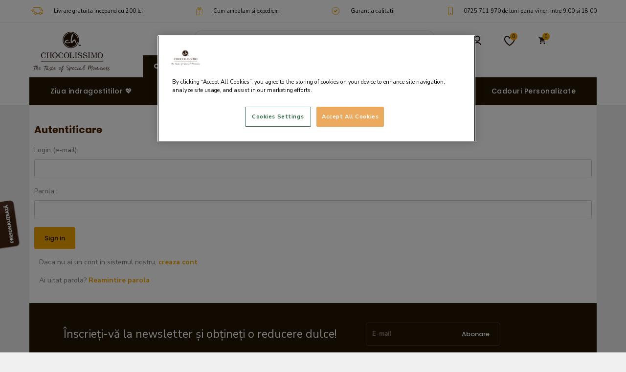

--- FILE ---
content_type: text/html;charset=utf-8
request_url: https://chocolissimo.ro/do/login?referer=https://chocolissimo.ro/do/cat/pentru_femei/Pentru-femei
body_size: 21520
content:
<!DOCTYPE html>

<html xmlns="http://www.w3.org/1999/xhtml" lang="ro-RO">
<head>
<base href="https://chocolissimo.ro/" />
<meta http-equiv="Content-Type" content="text/html; charset=utf-8" />
<meta name="viewport" content="width=device-width, initial-scale=1.0, minimum-scale = 1.0">
<title>Cadouri ciocolata personalizata, cadouri corporate ✯ Chocolissimo</title>
<meta name="description" content="" />
<meta name="keywords" content="praline, ciocolata, cadouri corporate, litere din ciocolata, figurine din ciocolata, fructe in ciocolata" />
<meta property="og:title" content="Cadouri ciocolata personalizata, cadouri corporate ✯ Chocolissimo" data-bind="value: ogTitle"/>
<meta property="og:site_name" content=""/>
<meta property="og:description" content=""/>
<link rel="shortcut icon" href="gfx/ficons/chocolissimo.ico" />
<meta name="google-site-verification" content="N4YDvbD8HbEJbQ_TnOAmAfQ664Tjo2eO7pM52qsZECw" />
<link rel="preconnect" href="https://fonts.googleapis.com">
<link rel="preconnect" href="https://fonts.gstatic.com" crossorigin>
<link rel="preload" as="style" href="https://fonts.googleapis.com/css?family=Nunito+Sans:400,700|Playfair+Display|Poppins:400,500,700&amp;subset=latin-ext&display=swap" />
<link href="https://fonts.googleapis.com/css?family=Nunito+Sans:400,700|Playfair+Display|Poppins:400,500,700&amp;subset=latin-ext&display=swap" rel="stylesheet" media="print" onload="this.media='all'" />
<style>
.pre-header-nav.horizontal_space_between .item.align-items-center {
display: flex !important;
min-height: 25px !important;
}
</style>
<link rel="stylesheet" href="assets/v/main.min.css?v=20250603064042" rel="preload" as="style" />
<!-- OneTrust Cookies Consent Notice start for chocolissimo.ro -->
<script src="https://cdn.cookielaw.org/consent/018df46d-b9f3-71ed-aecf-fc19024701e5/otSDKStub.js" type="text/javascript" charset="UTF-8" data-domain-script="018df46d-b9f3-71ed-aecf-fc19024701e5" ></script>
<script type="text/javascript">
function OptanonWrapper() { }
</script>
<!-- OneTrust Cookies Consent Notice end for chocolissimo.ro -->
<script type="text/javascript">
if (typeof EC === 'undefined') {
EC = {};
}
EC.mmbrown = "";
EC.modules = function () {
var modules= [];
var modulesViewport = [];
var addToModules = function (addFunction) {
modules.push({init: addFunction});
};
var registerModule = function (module) {
if (typeof module.viewportId != "undefined") {
modulesViewport.push(module);
} else {
modules.push(module);
}
};
return {
add: registerModule,
addF: addToModules,
get list () {
return modules;
},
clear: function () {
modules = [];
},
get listVP () {
return modulesViewport;
},
removeVP: function (i) {
modulesViewport.splice(i, 1);
}
}
}();
EC.locale = {
'single': 'ro',
'double': ('ro' == 'pl') ? "pl_PL" : ('ro' == 'de')?"de_DE":"en_EN"
};
EC.version = '20250603064042';
EC.scriptCompile = true;
EC.analyticsTimeout = 1000;
EC.analyticsSendHit = false;
window.addEventListener('error', function(e) {
try {
var msg = "";
if (typeof e.message !== "undefined") {
msg = e.message;
} else if(e.target.src !== null) {
msg = "Brak zasobu(404): " + e.target.src;
}
if (msg.length > 0) {
// ga('send', 'event', 'maintenance', 'consoleError', msg, {
// nonInteraction: true
// });
}
} catch(e) {
console.log("addEventListener error", e)
}
}, true);
</script>
<script>
EC.AnalyticsFN = [];
</script>
<script>
function startAnalyticsFn() {
var i=0,l = EC.AnalyticsFN.length
for(i; i<l; i++) {
EC.AnalyticsFN[i]();
}
EC.AnalyticsFN = [];
}
</script>
<!-- Facebook Pixel Code -->
<script>
!function(f,b,e,v,n,t,s){if(f.fbq)return;n=f.fbq=function(){n.callMethod?
n.callMethod.apply(n,arguments):n.queue.push(arguments)};if(!f._fbq)f._fbq=n;
n.push=n;n.loaded=!0;n.version='2.0';n.queue=[];t=b.createElement(e);t.async=!0;
t.src=v;s=b.getElementsByTagName(e)[0];s.parentNode.insertBefore(t,s)}(window,
document,'script','//connect.facebook.net/en_US/fbevents.js');
fbq('init', '890295607732870');
fbq('track', "PageView");</script>
<noscript><img height="1" width="1" style="display:none"
src="https://www.facebook.com/tr?id=890295607732870&ev=PageView&noscript=1"
/></noscript>
<!-- End Facebook Pixel Code -->
<script>
function fieldInvalidCallback(fieldName, formId) {
if (typeof dataLayer !== "undefined") {
setTimeout(function() {
var fieldId = fieldName.replace("prop(", "").replace(").value","")
var message = "";
try {
message = document.getElementById(fieldId).querySelector(".fv-plugins-message-container").innerText
} catch(e) {
console.log("Error fieldInvalidCallback " + fieldName);
}
dataLayer.push({
'event' : 'field.invalid',
'gtm.element': fieldName,
'gtm.elementClasses': formId,
'gtm.elementId': '',
'gtm.elementUrl': '',
'gtm.elementTarget': '',
'gtm.errorMessage': message,
});
}, 0);
}
}
</script>
<script>
function addToWishListSuccess(itemSymbol) {
if (typeof DataLayerEC4 !== "undefined") {
DataLayerEC4.getInstance().event('addToWishlist', {
"itemSymbol": itemSymbol,
"isItem": false
});
}
}
function removeFromWishListSuccess(itemSymbol){
if (typeof DataLayerEC4 !== "undefined") {
DataLayerEC4.getInstance().event('removeFromWishlist', {
"itemSymbol": itemSymbol,
"isItem": false
});
}
}
</script>
<noscript><iframe src="https://www.googletagmanager.com/ns.html?id=GTM-N9QHWDN" height="0" width="0" style="display:none;visibility:hidden"></iframe></noscript>
</head>
<body class=" lang-pl">
<div class="all">
<div class="pre-header">
<div class="section-wide">
<div class="pre-header-nav horizontal_space_between">
<div class="item align-items-center"><span class="ic"> <a href="/do/page/transport-plata"><img src="gfx/ic-delivery.svg" /></a> </span><a href="/do/page/transport-plata"><font color="#000000">Livrare gratuita incepand cu 200 lei</font></a></div><div class="item align-items-center"><span class="ic"> <a href="/do/page/faq"><img data-original="gfx/ic-gift.svg" src="gfx/loader.svg" /></a> </span><a href="/do/page/faq"><font color="#000000">Cum ambalam si expediem</font></a></div><div class="item align-items-center"><span class="ic"> <a href="/do/page/GarantiaCalitatii"><img data-original="gfx/ic-guarantee.svg" src="gfx/loader.svg" /></a> </span><a href="/do/page/GarantiaCalitatii"><font color="#000000">Garantia calitatii</font></a></div><div class="item align-items-center"><span class="ic"> <a href="/do/page/contact"><img data-original="gfx/ic-mobile.svg" src="gfx/loader.svg" /></a> </span><a href="/do/page/contact"><font color="#000000">0725 711 970 de luni pana vineri intre 9:00 si 18:00</font></a></div></div>
</div>
</div>
<header class="header sticky-top">
<div class="section-wide">
<div class="wrapper">
<div itemscope itemtype="http://schema.org/Organization" >
<a class="navbar-brand" href="/" itemprop="url">
<picture>
<source media="(max-width: 991px)" data-srcset="gfx/logo-xs.png" srcset="gfx/logo-xs.png">
<img src="gfx/logo.png" itemprop="logo" alt="Logo Chocolissimo" title="Logo Chocolissimo">
</picture>
</a>
</div>
<div class="nav-admin-search d-flex justify-content-end">
<form id="searchForm" method="get" action="/do/search;jsessionid=64227BF2D65939120620BA7D167A47FD" class="form-inline">
<div class="input-group">
<input name="any" type="text" autocomplete="off" class="form-control" id="shopSearchNew" placeholder="Numele produsului sau numarul comenzii"/>
<div class="input-group-append">
<button type="submit" class="btn">
<svg class="f-icon" width="17px" height="14px">
<use xlink:href="#ic-search"></use>
</svg>
</button>
</div>
</div>
</form>
<div id="suggestFullPage" style="display:none">
<div class="section-wide">
<button type="button" class="close" data-dismiss="modal" aria-hidden="true">&times;</button>
<h2>Găsește-ți cadoul...</h2>
<div class="separator"></div>
<form id="searchFormFullPage" method="get" action="/do/search;jsessionid=64227BF2D65939120620BA7D167A47FD" class="form-inline">
<div class="input-group">
<input name="any" type="text" autocomplete="off" class="form-control" id="shopSearchFullPage" placeholder="Numele produsului sau numarul comenzii"/>
<input name="start" value="0" type="hidden" />
<input name="limit" value="24" type="hidden" />
<input name="target" value="item" type="hidden" />
<div class="input-group-append">
<button type="submit" class="btn">
<svg class="f-icon" width="17px" height="17px">
<use xlink:href="#ic-search"></use>
</svg>
</button>
</div>
</div>
</form>
<div class="row products-list product-items">
</div>
</div>
</div>
<div class="row products-list product-items" id="giftsFinderList" style="display: none;">
<div class="product-item item-11986 col-12 col-md-6 col-lg-4 col-xxl-3 product-over clearfix product-active" data-symbol="3057-PLVA13">
<div class="wrapper">
<a href="do/item/3057-PLVA13/Ciocolata-in-forma-de-Porsche-911---Valentine">
<div class="badges">
<span class="badge badge-primary">15% Discount</span>
</div>
<div class="image">
<picture><source srcset="/images/_small/ciocolata-in-forma-de-porsche-911-valentine.webp" type="image/webp"/><source srcset="/images/_small/ciocolata-in-forma-de-porsche-911-valentine.jpg" type="image/jpeg"/><img class="img-fluid" alt="Porsche figurina" data-original="/images/_small/ciocolata-in-forma-de-porsche-911-valentine.jpg" src="/images/loader_new.gif" /><noscript><img class="img-fluid" alt="Porsche figurina" src="/images/_small/ciocolata-in-forma-de-porsche-911-valentine.jpg" /></noscript></picture>
</div>
<div class="info">
<p class="product-title">
Ciocolata in forma de Porsche 911 - Valentine
</p>
<div class="product-prices">
<div class="yourPrice">
<meta itemprop="priceCurrency" content="RON" />
<span id="price" content="114.50" data-currency="LEI">114.50 LEI</span>
</div>
</div>
</div>
</a>
<div class="product-over clearfix product-active">
<div class="wish-wrap">
<script type="text/javascript">
wishlistMsg = [];
wishlistMsg[0] = "Produsul a fost adaugat la favorite";
wishlistMsg[1] = "Produsul a fost sters la favorite";
</script>
<div class="wishlist" data-id="11986">
<a id="btnRemove" type="button" class="btn btn-favorite removeW" style="display: none;" data-symbol="3057-PLVA13" data-container=".item-11986"><svg class="f-icon" width="22px" height="21px"><use xlink:href="#ic-fav"></use></svg></a>
<a id="btnAdd" type="button" class="btn btn-favorite addW" style="display: none;" data-symbol="3057-PLVA13" data-container=".item-11986"><svg class="f-icon" width="22px" height="21px"><use xlink:href="#ic-fav"></use></svg></a>
<!-- <div id="wishListAlert" class="alert alert-info" style="display: none"></div> -->
<div id="loader" style="display:none;"><div class="loader-new"><i id="fa-loader"></i></div></span></div>
</div>
</div>
<div class="image">
<a href="do/item/3057-PLVA13/Ciocolata-in-forma-de-Porsche-911---Valentine">
<picture><source srcset="/images/_small/ciocolata-in-forma-de-porsche-911-valentine.webp" type="image/webp"/><source srcset="/images/_small/ciocolata-in-forma-de-porsche-911-valentine.jpg" type="image/jpeg"/><img class="img-fluid" alt="Porsche figurina" data-original="/images/_small/ciocolata-in-forma-de-porsche-911-valentine.jpg" src="/images/loader_new.gif" /><noscript><img class="img-fluid" alt="Porsche figurina" src="/images/_small/ciocolata-in-forma-de-porsche-911-valentine.jpg" /></noscript></picture>
</a>
</div>
<div class="info">
<p class="product-title" rel="instest2">
<a href="do/item/3057-PLVA13/Ciocolata-in-forma-de-Porsche-911---Valentine">Ciocolata in forma de Porsche 911 - Valentine</a>
</p>
<div class="product-prices">
<div class="yourPrice">
<meta itemprop="priceCurrency" content="RON" />
<span id="price" content="114.50" data-currency="LEI">114.50 LEI</span>
</div>
</div>
</div>
<div class="description">
<p class="desc d-1"></p>
<div class="long-desc-wrapper">
<p class="long-desc"><span></span><p>Descoperiti replica perfecta a legendarului Porsche 911 Carrera, masina emblematica a anilor &#39;60. Creata pentru iubitorii acestui model iconic, replica este realizata din ciocolata belgiana fina, combinand ciocolata cu lapte cu accente de ciocolata neagra.</p><p>Ambalata elegant intr-o cutie transparenta cu panglica decorata cu inimioare, este cadoul perfect pentru orice pasionat de masini si de... ciocolata!</p><span></span></p>
</div>
<dl class="row features">
<dt class="col-sm-6">Masa neta</dt>
<dd class="col-sm-6">115 g</dd>
<dt class="col-sm-6">Dimensiunea cutiei</dt>
<dd class="col-sm-6">160x73x48 mm</dd>
<dt class="col-sm-6">Pret pe 100g</dt>
<dd class="col-sm-6">
99.57 LEI
</dd>
<dt class="col-sm-6">Pret fara TVA</dt>
<dd class="col-sm-6">94.63 LEI</dd>
</dl>
<hr>
<div class="product-action">
<script type="text/javascript">
var gaProduct11986 = {
'id': '3057-PLVA13',
'name': 'Ciocolata in forma de Porsche 911 - Valentine',
'category': '',
'brand': '',
'price': '114.50',
'available': 'true',
'weight': '143',
'qty': 1
}
</script>
<a href="do/cart?f=add&amp;item=3057-PLVA13" class="btn btn-primary"><svg class="f-icon" width="19px" height="19px"><use xlink:href="#ic-bag"></use></svg>ADAUGA IN COS </a>
</div>
</div>
<div class="btn-more-details">
<a href="do/item/3057-PLVA13/Ciocolata-in-forma-de-Porsche-911---Valentine" class="btn btn-texts">Mai mult »</a>
<div class="available">
disponibil </div>
<div class="icon"></div>
</div>
</div>
</div>
<script data-event="productsList" type="application/json">	{	"currencyCode": "RON",	"name": "Ciocolata in forma de Porsche 911 - Valentine",	"id": "3057-PLVA13",	"price": "114.50",	"displayedCategoryId": "739",	"customerPrice": "",	"basePrice": "",	"brand": "",	"discount":"",	"category": "Chocolissimo\/Ciocolata\/Figurine din ciocolata 😍",	"categoryMain": "Figurine din ciocolata 😍",	"variant": ""	}	</script>
</div>
<div class="product-item item-15928 col-12 col-md-6 col-lg-4 col-xxl-3 product-over clearfix product-active" data-symbol="3688-PLXXXX">
<div class="wrapper">
<a href="do/item/3688-PLXXXX/Ciocolata-calda-Xmas-Milk-Chocostick">
<div class="badges">
<span class="badge badge-primary">Nou</span>
</div>
<div class="image">
<picture><source srcset="/images/_small/ciocolata-calda-xmas-milk-chocostick.webp" type="image/webp"/><source srcset="/images/_small/ciocolata-calda-xmas-milk-chocostick.jpg" type="image/jpeg"/><img class="img-fluid" alt="Ciocolata de baut premium" data-original="/images/_small/ciocolata-calda-xmas-milk-chocostick.jpg" src="/images/loader_new.gif" /><noscript><img class="img-fluid" alt="Ciocolata de baut premium" src="/images/_small/ciocolata-calda-xmas-milk-chocostick.jpg" /></noscript></picture>
</div>
<div class="info">
<p class="product-title">
Ciocolata calda Xmas Milk Chocostick
</p>
<div class="product-prices">
<div class="yourPrice">
<meta itemprop="priceCurrency" content="RON" />
<span id="price" content="20.70" data-currency="LEI">20.70 LEI</span>
</div>
</div>
</div>
</a>
<div class="product-over clearfix product-active">
<div class="wish-wrap">
<script type="text/javascript">
wishlistMsg = [];
wishlistMsg[0] = "Produsul a fost adaugat la favorite";
wishlistMsg[1] = "Produsul a fost sters la favorite";
</script>
<div class="wishlist" data-id="15928">
<a id="btnRemove" type="button" class="btn btn-favorite removeW" style="display: none;" data-symbol="3688-PLXXXX" data-container=".item-15928"><svg class="f-icon" width="22px" height="21px"><use xlink:href="#ic-fav"></use></svg></a>
<a id="btnAdd" type="button" class="btn btn-favorite addW" style="display: none;" data-symbol="3688-PLXXXX" data-container=".item-15928"><svg class="f-icon" width="22px" height="21px"><use xlink:href="#ic-fav"></use></svg></a>
<!-- <div id="wishListAlert" class="alert alert-info" style="display: none"></div> -->
<div id="loader" style="display:none;"><div class="loader-new"><i id="fa-loader"></i></div></span></div>
</div>
</div>
<div class="image">
<a href="do/item/3688-PLXXXX/Ciocolata-calda-Xmas-Milk-Chocostick">
<picture><source srcset="/images/_small/ciocolata-calda-xmas-milk-chocostick.webp" type="image/webp"/><source srcset="/images/_small/ciocolata-calda-xmas-milk-chocostick.jpg" type="image/jpeg"/><img class="img-fluid" alt="Ciocolata de baut premium" data-original="/images/_small/ciocolata-calda-xmas-milk-chocostick.jpg" src="/images/loader_new.gif" /><noscript><img class="img-fluid" alt="Ciocolata de baut premium" src="/images/_small/ciocolata-calda-xmas-milk-chocostick.jpg" /></noscript></picture>
</a>
</div>
<div class="info">
<p class="product-title" rel="instest2">
<a href="do/item/3688-PLXXXX/Ciocolata-calda-Xmas-Milk-Chocostick">Ciocolata calda Xmas Milk Chocostick</a>
</p>
<div class="product-prices">
<div class="yourPrice">
<meta itemprop="priceCurrency" content="RON" />
<span id="price" content="20.70" data-currency="LEI">20.70 LEI</span>
</div>
</div>
</div>
<div class="description">
<p class="desc d-1"></p>
<div class="long-desc-wrapper">
<p class="long-desc">Bucura-te de zilele friguroase de iarna, asteptand Craciunul cu o cana de ciocolata calda.<br />Ciocolata noastra belgiana de baut se topeste perfect intr-o cana cu lapte fierbinte. Delicioasa ciocolata cu lapte pe bat este o mica placere vinovata in sezonului rece.</p>
</div>
<dl class="row features">
<dt class="col-sm-6">Masa neta</dt>
<dd class="col-sm-6">40 g</dd>
<dt class="col-sm-6">Dimensiunea cutiei</dt>
<dd class="col-sm-6">200x42x39 mm</dd>
<dt class="col-sm-6">Pret pe 100g</dt>
<dd class="col-sm-6">
51.75 LEI
</dd>
<dt class="col-sm-6">Pret fara TVA</dt>
<dd class="col-sm-6">17.11 LEI</dd>
</dl>
<hr>
<div class="product-action">
<script type="text/javascript">
var gaProduct15928 = {
'id': '3688-PLXXXX',
'name': 'Ciocolata calda Xmas Milk Chocostick',
'category': '',
'brand': '',
'price': '20.70',
'available': 'true',
'weight': '54',
'qty': 1
}
</script>
<a href="do/cart?f=add&amp;item=3688-PLXXXX" class="btn btn-primary"><svg class="f-icon" width="19px" height="19px"><use xlink:href="#ic-bag"></use></svg>ADAUGA IN COS </a>
</div>
</div>
<div class="btn-more-details">
<a href="do/item/3688-PLXXXX/Ciocolata-calda-Xmas-Milk-Chocostick" class="btn btn-texts">Mai mult »</a>
<div class="available">
disponibil </div>
<div class="icon"></div>
</div>
</div>
</div>
<script data-event="productsList" type="application/json">	{	"currencyCode": "RON",	"name": "Ciocolata calda Xmas Milk Chocostick",	"id": "3688-PLXXXX",	"price": "20.70",	"displayedCategoryId": "757",	"customerPrice": "",	"basePrice": "",	"brand": "",	"discount":"",	"category": "Chocolissimo\/Cadouri 🎁\/Craciun 🎅\/Ciocolata",	"categoryMain": "Ciocolata",	"variant": ""	}	</script>
</div>
<div class="product-item item-37233 col-12 col-md-6 col-lg-4 col-xxl-3 product-over clearfix product-active" data-symbol="397903-XXXXXX">
<div class="wrapper">
<a href="do/item/397903-XXXXXX/Bombs-with-Marshmallows">
<div class="badges">
<span class="badge badge-primary">Nou</span>
</div>
<div class="image">
<picture><source srcset="/images/_small/bombs-with-marshmallows.webp" type="image/webp"/><source srcset="/images/_small/bombs-with-marshmallows.jpg" type="image/jpeg"/><img class="img-fluid" alt="" data-original="/images/_small/bombs-with-marshmallows.jpg" src="/images/loader_new.gif" /><noscript><img class="img-fluid" alt="" src="/images/_small/bombs-with-marshmallows.jpg" /></noscript></picture>
</div>
<div class="info">
<p class="product-title">
Bombs with Marshmallows
</p>
<div class="product-prices">
<div class="yourPrice">
<meta itemprop="priceCurrency" content="RON" />
<span id="price" content="42.40" data-currency="LEI">42.40 LEI</span>
</div>
</div>
</div>
</a>
<div class="product-over clearfix product-active">
<div class="wish-wrap">
<script type="text/javascript">
wishlistMsg = [];
wishlistMsg[0] = "Produsul a fost adaugat la favorite";
wishlistMsg[1] = "Produsul a fost sters la favorite";
</script>
<div class="wishlist" data-id="37233">
<a id="btnRemove" type="button" class="btn btn-favorite removeW" style="display: none;" data-symbol="397903-XXXXXX" data-container=".item-37233"><svg class="f-icon" width="22px" height="21px"><use xlink:href="#ic-fav"></use></svg></a>
<a id="btnAdd" type="button" class="btn btn-favorite addW" style="display: none;" data-symbol="397903-XXXXXX" data-container=".item-37233"><svg class="f-icon" width="22px" height="21px"><use xlink:href="#ic-fav"></use></svg></a>
<!-- <div id="wishListAlert" class="alert alert-info" style="display: none"></div> -->
<div id="loader" style="display:none;"><div class="loader-new"><i id="fa-loader"></i></div></span></div>
</div>
</div>
<div class="image">
<a href="do/item/397903-XXXXXX/Bombs-with-Marshmallows">
<picture><source srcset="/images/_small/bombs-with-marshmallows.webp" type="image/webp"/><source srcset="/images/_small/bombs-with-marshmallows.jpg" type="image/jpeg"/><img class="img-fluid" alt="" data-original="/images/_small/bombs-with-marshmallows.jpg" src="/images/loader_new.gif" /><noscript><img class="img-fluid" alt="" src="/images/_small/bombs-with-marshmallows.jpg" /></noscript></picture>
</a>
</div>
<div class="info">
<p class="product-title" rel="instest2">
<a href="do/item/397903-XXXXXX/Bombs-with-Marshmallows">Bombs with Marshmallows</a>
</p>
<div class="product-prices">
<div class="yourPrice">
<meta itemprop="priceCurrency" content="RON" />
<span id="price" content="42.40" data-currency="LEI">42.40 LEI</span>
</div>
</div>
</div>
<div class="description">
<p class="desc d-1">Bombe din ciocolata</p>
<div class="long-desc-wrapper">
<p class="long-desc"><strong>Doua bile de ciocolata cu bezele </strong>- Cadoul ideal din ciocolata belgiana pentru indragostiti!<br /><br />Ofera-ti tie si persoanei iubite momente de neuitat cu setul nostru din doua bile de ciocolata &mdash; una din ciocolata ruby rafinata si cealalta din ciocolata belgiana cu lapte, catifelata.<br />Fiecare bila ascunde bezele delicate, care ies incet la suprafata, creand o savoare minunata si cremoasa. Acest duet este o adevarata sarbatoare pentru simturi, perfect pentru serile romantice petrecute in doi.<br /><br /><strong>Bila de ciocolata Ruby</strong> cu bezele și companioana sa de ciocolata cu lapte reprezinta o joaca dulce a gusturilor si culorilor.<br />Ruby te incanta cu nota sa fructata si culoarea naturala roz, in timp ce <strong>ciocolata cu lapte</strong> te seduce cu cremozitatea sa clasica. Este o armonie care va face ca fiecare inghititura sa fie o mica sarbatoare a iubirii voastre.<br />Duetul de iubire al celor doua bile de ciocolata cu bezele. Intregul set este ambalat intr-o cutie eleganta cu un motiv romantic de inimioare, ceea ce il face un cadou perfect pentru persoana iubita. Surprinde-ti jumatatea si transforma o seara obisnuitt intr-un moment special plin de afectiune si placere de ciocolata.<br /><br />Mod de utilizare a celor doua bile de ciocolata cu bezele marshmallow:<br />1.&nbsp;Alege bila preferata &ndash; ruby sau cu lapte.<br />2.&nbsp;Pune-o intr-o cana.<br />3.&nbsp;Toarna lapte fierbinte (aproximativ 180 ml).<br />4.&nbsp;Asteapta aproximativ un minut pana cand bila incepe sa se topeasca si bezelele delicate ies la suprafata.<br />5.&nbsp;Amesteca bine si bucura-te de ciocolata fierbinte catifelata care te va invalui in caldura.<br />Sfat: Pentru a intensifica atmosfera romantica, incercati sa adaugati un praf de scortisoara sau chili in bautura.<br />Oferiti-va o clipa dulce de neuitat &ndash; perfecta pentru serile de iarna in doi!</p>
</div>
<dl class="row features">
<dt class="col-sm-6">Masa neta</dt>
<dd class="col-sm-6">80 g</dd>
<dt class="col-sm-6">Dimensiunea cutiei</dt>
<dd class="col-sm-6">140x80x70 mm</dd>
<dt class="col-sm-6">Pret pe 100g</dt>
<dd class="col-sm-6">
53.00 LEI
</dd>
<dt class="col-sm-6">Pret fara TVA</dt>
<dd class="col-sm-6">35.04 LEI</dd>
</dl>
<hr>
<div class="product-action">
<script type="text/javascript">
var gaProduct37233 = {
'id': '397903-XXXXXX',
'name': 'Bombs with Marshmallows',
'category': '',
'brand': '',
'price': '42.40',
'available': 'true',
'weight': '120',
'qty': 1
}
</script>
<a href="do/cart?f=add&amp;item=397903-XXXXXX" class="btn btn-primary"><svg class="f-icon" width="19px" height="19px"><use xlink:href="#ic-bag"></use></svg>ADAUGA IN COS </a>
</div>
</div>
<div class="btn-more-details">
<a href="do/item/397903-XXXXXX/Bombs-with-Marshmallows" class="btn btn-texts">Mai mult »</a>
<div class="available">
disponibil </div>
<div class="icon"></div>
</div>
</div>
</div>
<script data-event="productsList" type="application/json">	{	"currencyCode": "RON",	"name": "Bombs with Marshmallows",	"id": "397903-XXXXXX",	"price": "42.40",	"displayedCategoryId": "244",	"customerPrice": "",	"basePrice": "",	"brand": "",	"discount":"",	"category": "Chocolissimo\/Ciocolata\/Ciocolata de baut & Fondue ☕",	"categoryMain": "Ciocolata de baut & Fondue ☕",	"variant": ""	}	</script>
</div>
<div class="product-item item-18463 col-12 col-md-6 col-lg-4 col-xxl-3 product-over clearfix product-active" data-symbol="973001-XXXXXX">
<div class="wrapper">
<a href="do/item/973001-XXXXXX/Tableta-din-ciocolata-Ruby-Experience-Gold">
<div class="badges">
</div>
<div class="image">
<picture><source srcset="/images/_small/tableta-din-ciocolata-ruby-experience-gold.webp" type="image/webp"/><source srcset="/images/_small/tableta-din-ciocolata-ruby-experience-gold.jpg" type="image/jpeg"/><img class="img-fluid" alt="Ciocolata roz Ruby" data-original="/images/_small/tableta-din-ciocolata-ruby-experience-gold.jpg" src="/images/loader_new.gif" /><noscript><img class="img-fluid" alt="Ciocolata roz Ruby" src="/images/_small/tableta-din-ciocolata-ruby-experience-gold.jpg" /></noscript></picture>
</div>
<div class="info">
<p class="product-title">
Tableta din ciocolata Ruby Experience Gold
</p>
<div class="product-prices">
<div class="yourPrice">
<meta itemprop="priceCurrency" content="RON" />
<span id="price" content="57.20" data-currency="LEI">57.20 LEI</span>
</div>
</div>
</div>
</a>
<div class="product-over clearfix product-active">
<div class="wish-wrap">
<script type="text/javascript">
wishlistMsg = [];
wishlistMsg[0] = "Produsul a fost adaugat la favorite";
wishlistMsg[1] = "Produsul a fost sters la favorite";
</script>
<div class="wishlist" data-id="18463">
<a id="btnRemove" type="button" class="btn btn-favorite removeW" style="display: none;" data-symbol="973001-XXXXXX" data-container=".item-18463"><svg class="f-icon" width="22px" height="21px"><use xlink:href="#ic-fav"></use></svg></a>
<a id="btnAdd" type="button" class="btn btn-favorite addW" style="display: none;" data-symbol="973001-XXXXXX" data-container=".item-18463"><svg class="f-icon" width="22px" height="21px"><use xlink:href="#ic-fav"></use></svg></a>
<!-- <div id="wishListAlert" class="alert alert-info" style="display: none"></div> -->
<div id="loader" style="display:none;"><div class="loader-new"><i id="fa-loader"></i></div></span></div>
</div>
</div>
<div class="image">
<a href="do/item/973001-XXXXXX/Tableta-din-ciocolata-Ruby-Experience-Gold">
<picture><source srcset="/images/_small/tableta-din-ciocolata-ruby-experience-gold.webp" type="image/webp"/><source srcset="/images/_small/tableta-din-ciocolata-ruby-experience-gold.jpg" type="image/jpeg"/><img class="img-fluid" alt="Ciocolata roz Ruby" data-original="/images/_small/tableta-din-ciocolata-ruby-experience-gold.jpg" src="/images/loader_new.gif" /><noscript><img class="img-fluid" alt="Ciocolata roz Ruby" src="/images/_small/tableta-din-ciocolata-ruby-experience-gold.jpg" /></noscript></picture>
</a>
</div>
<div class="info">
<p class="product-title" rel="instest2">
<a href="do/item/973001-XXXXXX/Tableta-din-ciocolata-Ruby-Experience-Gold">Tableta din ciocolata Ruby Experience Gold</a>
</p>
<div class="product-prices">
<div class="yourPrice">
<meta itemprop="priceCurrency" content="RON" />
<span id="price" content="57.20" data-currency="LEI">57.20 LEI</span>
</div>
</div>
</div>
<div class="description">
<p class="desc d-1"></p>
<div class="long-desc-wrapper">
<p class="long-desc"><span style="color: rgb(123, 123, 123); font-family: &quot;Nunito Sans&quot;, sans-serif;">Tableta ruby creata pentru oricine isi doreste mai mult decat o ciocolata delicioasa. Realizata din ciocolata belgiana ruby de cea mai buna calitate, presarata cu praf de aur alimentar si ambalata intr-o cutie eleganta cu fereastra, este o experienta in adevaratul sens al cuvantului. De asemenea, poate fi si un cadou special si sofisticat pentru orice iubitor al ciocolatei.</span></p>
</div>
<dl class="row features">
<dt class="col-sm-6">Masa neta</dt>
<dd class="col-sm-6">70 g</dd>
<dt class="col-sm-6">Dimensiunea cutiei</dt>
<dd class="col-sm-6">148x73x12 mm</dd>
<dt class="col-sm-6">Pret pe 100g</dt>
<dd class="col-sm-6">
81.71 LEI
</dd>
<dt class="col-sm-6">Pret fara TVA</dt>
<dd class="col-sm-6">47.27 LEI</dd>
</dl>
<hr>
<div class="product-action">
<script type="text/javascript">
var gaProduct18463 = {
'id': '973001-XXXXXX',
'name': 'Tableta din ciocolata Ruby Experience Gold',
'category': '',
'brand': '',
'price': '57.20',
'available': 'true',
'weight': '100',
'qty': 1
}
</script>
<a href="do/cart?f=add&amp;item=973001-XXXXXX" class="btn btn-primary"><svg class="f-icon" width="19px" height="19px"><use xlink:href="#ic-bag"></use></svg>ADAUGA IN COS </a>
</div>
</div>
<div class="btn-more-details">
<a href="do/item/973001-XXXXXX/Tableta-din-ciocolata-Ruby-Experience-Gold" class="btn btn-texts">Mai mult »</a>
<div class="available">
disponibil </div>
<div class="icon"></div>
</div>
</div>
</div>
<script data-event="productsList" type="application/json">	{	"currencyCode": "RON",	"name": "Tableta din ciocolata Ruby Experience Gold",	"id": "973001-XXXXXX",	"price": "57.20",	"displayedCategoryId": "744",	"customerPrice": "",	"basePrice": "",	"brand": "",	"discount":"",	"category": "Chocolissimo\/Cadouri 🎁\/Craciun 🎅",	"categoryMain": "Craciun 🎅",	"variant": ""	}	</script>
</div>
</div>
<script type="text/javascript">
EC.modules.add({
module:"suggestFullPage",
initAfter: function(){
return new Promise(function(resolve, reject) {
document.getElementById("shopSearchNew").addEventListener("focus", function( event ) {
resolve(true);
}, { once: true });
document.getElementById("shopSearchNew").addEventListener("mouseover", function( event ) {
resolve(true);
}, { once: true });
})
},
init: function () {
new EC.mmbrown.SuggestFullPage({
minLength:2,
limit:8
});
}
});
</script>
<div class="nav-admin d-flex align-items-center">
<div class="dropdown">
<a href="do/login?referer=https://chocolissimo.ro/do/login" class="dropdown-toggle" data-toggle="dropdown" data-hover="dropdown" data-close-others="true">
<svg class="f-icon" width="16px" height="19px">
<use xlink:href="#ic-user"></use>
</svg>
</a>
<div class="dropdown-menu dropdown-menu-right">
<div id="content" class="staticPage">
<div class="container">
<div class="form-horizontal">
<form name="loginForm" method="post" action="/do/login;jsessionid=64227BF2D65939120620BA7D167A47FD">
<fieldset>
<input type="hidden" name="referer" value="https://chocolissimo.ro/do/cat/pentru_femei/Pentru-femei">
<div id="legend"> <legend class="">Autentificare</legend>
</div>
<div class="form-group">
<label for="login">Login (e-mail):</label>
<input type="text" name="login" value="" class="form-control">
</div>
<div class="form-group">
<label for="password">Parola :</label>
<input type="password" name="password" value="" class="form-control">
</div>
<div class="form-group">
<input type="submit" value="Sign in" class="btn btn-primary">
</div>
<div>
<p>Daca nu ai un cont in sistemul nostru,
<strong><a href="/do/registration;jsessionid=64227BF2D65939120620BA7D167A47FD">creaza cont</a></strong></p>
<p>Ai uitat parola? <strong><a href="/do/passwordReminder;jsessionid=64227BF2D65939120620BA7D167A47FD">Reamintire parola</a></strong></p>
</div>
<table class="table">
</table>
</fieldset>
</form>
</div>
</div>
</div>
</div>
</div>
<a href="do/wishList">
<span id="wishCount" class="num">0</span>
<svg class="f-icon" width="22px" height="21px">
<use xlink:href="#ic-fav"></use>
</svg>
</a>
<div class="top-cart-block">
<div class="top-cart-info">
<a href="do/cart" class="top-cart-info-count">
<span id="cartItemsCount" class="num">0</span>
<svg class="f-icon" width="15px" height="19px">
<use xlink:href="#ic-bag"></use>
</svg>
</a>
</div>
<div class="top-cart-content-wrapper">
<div class="top-cart-content">
<div class="loader-new">
<i></i>
</div>
</div>
</div>
</div>
</div>
</div>
<nav class="navbar navbar-expand-md ">
<a class="navbar-toggler collapsed" data-toggle="collapse" data-target="#navbarMain" aria-controls="navbarMain" aria-expanded="false"
aria-label="Toggle navigation" id="navbarMainTrigger">
<span class="line"></span>
<span class="line"></span>
<span class="line"></span>
</a>
<div class="navbar-collapse flex-column justify-content-end collapse level-2-open" id="navbarMain">
<ul class="navbar-nav level-1 d-flex">
<li class="nav-item active">
<div class="up-down-arrow"></div>
<a href="do/cat/MENU_CHOCO/Chocolissimo" class="nav-link">Chocolissimo</a>
</li>
<li class="nav-item ">
<div class="up-down-arrow"></div>
<a href="do/chocotelegram" class="nav-link">ChocoTelegram</a>
</li>
<li class="nav-item ">
<div class="up-down-arrow"></div>
<a href="cadouri-corporate" class="nav-link static-page">Cadouri corporate</a>
</li>
<li class="d-md-none">
<div class="col">
</div>
<div class="col">
</div>
</li>
</ul>
<ul class="navbar-nav level-2 justify-content-center" topCategorySymbol="MENU_CHOCO" topPageSymbol="" activePage="">
<li id="topMenu-cadouri_ziua_indragostitilor" class="nav-item ">
<a href="do/cat/cadouri_ziua_indragostitilor/Ziua-indragostitilor-" class="dropdown-item">Ziua indragostitilor 💖</a>
</li>
<li id="topMenu-cadouri_de_martisor" class="nav-item ">
<a href="do/cat/cadouri_de_martisor/Martisor-" class="dropdown-item">Martisor 🌷</a>
</li>
<li id="topMenu-Livrare_rapida" class="nav-item dropdown">
<a href="" class="nav-link dropdown-toggle up-down-arrow d-md-none" role="button" data-toggle="dropdown" aria-haspopup="true" aria-expanded="false" id="navbar-Livrare_rapida"></a>
<a class="nav-link" href="livrare-rapida">Livrare rapida 🚚</a>
<div class="dropdown-menu level-3" aria-labelledby="navbar-Livrare_rapida">
<div class="dropdown-content">
<div class="row"><div class="col-md-4 col-lg-3 "><ul class="list-unstyled"><li><a href="/do/cat/Aniversari24/Botez"><strong>Aniversari</strong></a></li><li><a href="/do/cat/Halloween24/Botez"><strong>Halloween</strong></a></li><li><a href="/do/cat/Craciun24/Botez"><strong>Craciun</strong></a></li><li><a href="/do/cat/Martisor24/Botez"><strong>Martisor</strong></a></li><li><a href="/do/cat/8Martie24/Botez"><strong>8 Martie</strong></a></li><li><a href="/do/cat/Paste24/Botez"><strong>Paste</strong></a></li></ul></div></div></div>
</div>
</li>
<li id="topMenu-ciocolata" class="nav-item dropdown">
<a href="" class="nav-link dropdown-toggle up-down-arrow d-md-none" role="button" data-toggle="dropdown" aria-haspopup="true" aria-expanded="false" id="navbar-ciocolata"></a>
<a class="nav-link" href="do/cat/ciocolata/Ciocolata">Ciocolata</a>
<div class="dropdown-menu level-3" aria-labelledby="navbar-ciocolata">
<div class="dropdown-content">
<div class="row"><div class="col-md-4 col-lg-3 "><ul class="list-unstyled"><li><a href="/do/cat/tablete_ciocolata/TABLETE"><strong>TABLETE</strong></a></li><li><a href="/do/cat/Figurine_din_ciocolata/Figurine-din-ciocolata"><strong>FIGURINE DIN CIOCOLATA​</strong></a></li><li><a href="/do/cat/FRUCTE_IN_CICOLATA/Fructe-si-nuci-in-ciocolata"><strong>FRUCTE​ IN CIOCOLATA</strong></a></li><li><a href="/do/cat/ciocolata_de_baut/Ciocolata-de-baut"><strong>CIOCOLATA DE BAUT</strong></a></li></ul></div><div class="col-md-4 col-lg-3 "><ul class="list-unstyled"><li><a href="/do/cat/acadele_ciocolata/Acadele-ChocoLollies"><strong>ACADELE CHOCOLOLLIES</strong></a></li><li><a href="/do/chocotelegram"><strong>CHOCOTELEGRAM</strong></a></li><li><a href="/do/chocPlay"><strong>CHOC&amp;PLAY</strong></a></li></ul></div><div class="col-md-4 col-lg-6"><div class="row"><div class="d-none d-lg-block col-lg-6 "><a href="do/cat/tablete_ciocolata_the_bar/The-Bar-Experience" target="_self"><img alt="Bar Experience" class="img-responsive" src="/images/Bar_experience.jpg" style="width: 300px; height: 200px;" title="Bar Experience" /></a></div><div class="col-md-12 col-lg-6"><div class="h5">Ciocolata este pasiunea noastra!</div><p><span id="result_box" lang="de"><span> Combinatii unice de arome in produse clasice din ciocolata, dar si produse noi, originale si innovative. Aici vei gasi cele mai interesante cadouri pentru toata lumea, pentru toate ocaziile - figurine din ciocolata, tablete delicioase care te vor surprinde atat prin gust, dar si prin ambalaje creative si originale. Vei avea oportunitatea sa descoperi calitatea exceptionala a boabelor de cacao, ascunsa in trufe delicioase, fructe in ciocolata sau fondue catifelat. </span></span></p></div></div></div></div></div>
</div>
</li>
<li id="topMenu-praline" class="nav-item dropdown">
<a href="" class="nav-link dropdown-toggle up-down-arrow d-md-none" role="button" data-toggle="dropdown" aria-haspopup="true" aria-expanded="false" id="navbar-praline"></a>
<a class="nav-link" href="praline_belgiene">Praline</a>
<div class="dropdown-menu level-3" aria-labelledby="navbar-praline">
<div class="dropdown-content">
<div class="row"><div class="col-md-4 col-lg-3 "><ul class="list-unstyled"><li><a href="https://chocolissimo.ro/Praline_cu_alcool"><strong>PRALINE CU ALCOOL</strong></a></li><li><a href="https://chocolissimo.ro/praline-fara-alcool"><strong>PRALINE FARA ALCOOL</strong></a></li><li><a href="https://chocolissimo.ro/praline-printate"><strong>PRALINE PRINTATE</strong></a></li><li><a href="https://chocolissimo.ro/praline-cu-arome-deosebite"><strong>PRALINE DEOSEBITE</strong></a></li></ul></div><div class="col-md-4 col-lg-3 "><ul class="list-unstyled"><li><a href="https://chocolissimo.ro/praline-pentru-indragostiti"><strong>PENTRU INDRAGOSTITI</strong></a></li><li><a href="https://chocolissimo.ro/praline-pentru-familie"><strong>PENTRU FAMILIE</strong></a></li><li><a href="https://chocolissimo.ro/praline-in-cutii-din-lemn"><strong>IN CUTII DIN LEMN</strong></a></li><li><a href="https://chocolissimo.ro/praline-in-cutii-cu-fotografie"><strong>IN CUTII CU FOTOGRAFIE</strong></a></li><li><a href="https://chocolissimo.ro/do/cat/Praline_standard/Praline-standard"><strong>IN CUTII STANDARD</strong></a></li></ul></div><div class="col-md-4 col-lg-3"><a href="do/cat/praline/Praline" target="_self"><img alt="Colectia de praline belgiene Chocolissimo" class="img-fluid" src="/images/Colectia_Praline_belgiene_Chocolissimo.jpg" style="width: 175px; height: 150px;" title="Vezi colectiile de praline" /></a></div></div></div>
</div>
</li>
<li id="topMenu-cadouri_pentru_toate_ocaziile" class="nav-item dropdown">
<a href="" class="nav-link dropdown-toggle up-down-arrow d-md-none" role="button" data-toggle="dropdown" aria-haspopup="true" aria-expanded="false" id="navbar-cadouri_pentru_toate_ocaziile"></a>
<a class="nav-link" href="do/cat/cadouri_pentru_toate_ocaziile/Cadouri-">Cadouri 🎁</a>
<div class="dropdown-menu level-3" aria-labelledby="navbar-cadouri_pentru_toate_ocaziile">
<div class="dropdown-content">
<div class="row"><div class="col-md-4 col-lg-3 "><ul class="list-unstyled"><li><a href="/do/cat/cadouri_ziua_indragostitilor/Ziua-indragostitilor"><strong>ZIUA INDRAGOSTITILOR</strong></a></li><li><a href="/do/cat/Pentru_ea/PENTRU-EA"><strong>PENTRU EA</strong></a></li><li><a href="/do/cat/Pentru_el/PENTRU-EL"><strong>PENTRU EL</strong></a></li><li><a href="/do/cat/cadouri_aniversari/Aniversari-si-zile-de-nume"><strong>ANIVERSARI SI ZILE DE NUME</strong></a></li><li><a href="/do/cat/cadouri_nunta/Nunta"><strong>NUNTA</strong></a></li><li><a href="/do/cat/marturii_botez/Botez"><strong>BOTEZ</strong></a></li><li><a href="/do/cat/pentru_maria/Pentru-Maria"><strong>PENTRU MARIA</strong></a></li><li><a href="/do/cat/Cadouri_ciocolata_bunici"><strong>PENTRU BUNICI</strong></a></li><li><a href="/do/cat/cadouri_de_martisor/Martisor"><strong>MARTISOR 🌷​</strong></a><strong>​</strong></li></ul></div><div class="col-md-4 col-lg-3 "><ul class="list-unstyled"><li><a href="/do/cat/cadouri_ziua_femeii/Ziua-femeii"><strong>ZIUA FEMEII</strong></a></li><li><a href="/do/cat/cadouri_de_ziua_mamei/Ziua-mamei"><strong>ZIUA MAMEI</strong></a></li><li><a href="/do/cat/Cadouri_tata"><strong>ZIUA TATALUI</strong></a></li><li><a href="/do/cat/cadouri_de_paste/PASTE"><strong>PASTE</strong> 🐰</a></li><li><a href="/do/cat/ziua_copiilor/Ziua-copiilor"><strong>ZIUA COPIILOR</strong></a></li><li><a href="/do/cat/cadouri_an_scolar/Inceput-de-an-scolar"><strong>INCEPUT DE AN SCOLAR</strong></a></li><li><a href="/do/cat/Halloween/Halloween"><font color="#ff7b2a"><strong>HALLOWEEN</strong></font> 🎃</a></li><li><a href="/do/cat/cadouri_mos_nicolae/Mos-Nicolae"><strong>MOS&#39; NICOLAE&nbsp;</strong></a></li><li><a href="/do/cat/cadouri_de_craciun/Craciun"><font color="#ff0000"><strong>CRACIUN​​</strong></font> 🎅</a></li></ul></div><div class="col-md-4 col-lg-6"><div class="row"><div class="d-none d-lg-block col-lg-6 "><font color="#CC3366" font="" ziua=""><strong><strong><a href="https://chocolissimo.ro/do/cat/praline/Praline" target="_self" title="Pralinele Chocolissimo"><img alt="Pralinele Chocolissimo" class="img-responsive" src="/images/Colectii_praline_v2.jpg" style="height: 275px; width: 342px;" title="Pralinele Chocolissimo" /></a></strong></strong></font></div><div class="d-none d-lg-block col-lg-6 "><font color="#CC3366" font="" ziua=""><strong><strong><a href="https://chocolissimo.ro/corporategifts" target="_self" title="prezent dla niego"><img alt="Cadouri personalizate" class="img-responsive" src="/images/Cadouri_personalizate.jpg" style="height: 275px; width: 342px;" title="Cadouri personalizate" /></a></strong></strong></font></div></div></div></div></div>
</div>
</li>
<li id="topMenu-PERSONALIZARE" class="nav-item dropdown">
<a href="" class="nav-link dropdown-toggle up-down-arrow d-md-none" role="button" data-toggle="dropdown" aria-haspopup="true" aria-expanded="false" id="navbar-PERSONALIZARE"></a>
<a class="nav-link" href="cadouri-personalizate">Cadouri Personalizate </a>
<div class="dropdown-menu level-3" aria-labelledby="navbar-PERSONALIZARE">
<div class="dropdown-content">
<div class="row"><div class="col-md-4 col-lg-3"><ul class="list-unstyled"><li><a href="/do/cat/postcard/ChocoPostcard"><strong>CUTII CU FOTOGRAFIE</strong></a></li><li><a href="/do/cat/cutii_din_lemn_gravate/Cutii-gravate"><strong>CUTII GRAVATE</strong></a></li><li><a href="/do/cat/CIOCOLATA_PRINTATA/Ciocolata-printata"><strong>CIOCOLATA PRINTATA</strong></a></li><li><a href="/do/cat/Chocotelegram_ALL" target="_self"><strong>CHOCO&nbsp;TELEGRAM</strong></a></li><li><a href="/do/cat/giveaways/Giveaways-"><strong>GIVEAWAYS</strong></a></li></ul></div><div class="col-md-4 col-lg-3"><a href="do/cat/CIOCOLATA_PRINTATA/Ciocolata-printata" target="_self" title="superprezenty z czekolady"><img alt="Ciocolata printata" class="img-responsive" src="/images/Print.jpg" style="width: 306px; height: 160px;" title="Ciocolata printata" /></a></div><div class="col-md-4 col-lg-3"><a href="do/cat/postcard/ChocoPostcard" target="_self" title="prezent dla niego"><img alt="Choco Postcard" class="img-responsive" src="/images/Postcard.jpg" style="width: 271px; height: 160px;" title="Choco Postcard" /></a></div><div class="col-md-4 col-lg-3"><a href="https://chocolissimo.ro/do/cat/cutii_din_lemn_gravate/Cutii-gravate" target="_self" title="superprezenty z czekolady"><img alt="Cutii gravate" class="img-responsive" src="/images/Cutii_Gravura_Classic.jpg" style="width: 276px; height: 160px;" title="Cutii gravate" /></a></div></div></div>
</div>
</li>
</ul>
</div>
</nav>
</div>
</div>
</header>
<div id="page-content" class="section-wide page-content section-bg-white ">
<div class="container">
<div id="content" class="staticPage">
<div class="container">
<div class="form-horizontal">
<form name="loginForm" method="post" action="/do/login;jsessionid=64227BF2D65939120620BA7D167A47FD">
<fieldset>
<input type="hidden" name="referer" value="https://chocolissimo.ro/do/cat/pentru_femei/Pentru-femei">
<div id="legend"> <legend class="">Autentificare</legend>
</div>
<div class="form-group">
<label for="login">Login (e-mail):</label>
<input type="text" name="login" value="" class="form-control">
</div>
<div class="form-group">
<label for="password">Parola :</label>
<input type="password" name="password" value="" class="form-control">
</div>
<div class="form-group">
<input type="submit" value="Sign in" class="btn btn-primary">
</div>
<div>
<p>Daca nu ai un cont in sistemul nostru,
<strong><a href="/do/registration;jsessionid=64227BF2D65939120620BA7D167A47FD">creaza cont</a></strong></p>
<p>Ai uitat parola? <strong><a href="/do/passwordReminder;jsessionid=64227BF2D65939120620BA7D167A47FD">Reamintire parola</a></strong></p>
</div>
<table class="table">
</table>
</fieldset>
</form>
</div>
</div>
</div>
</div>
</div>
<div class="section-wide mobile-footer-info"><div class="item align-items-center"><span class="ic"> <a href="/do/page/transport-plata"><img src="gfx/ic-delivery.svg" /></a> </span><a href="/do/page/transport-plata"><font color="#000000">Livrare gratuita incepand cu 200 lei</font></a></div><div class="item align-items-center"><span class="ic"> <a href="/do/page/faq"><img data-original="gfx/ic-gift.svg" src="gfx/loader.svg" /></a> </span><a href="/do/page/faq"><font color="#000000">Cum ambalam si expediem</font></a></div><div class="item align-items-center"><span class="ic"> <a href="/do/page/GarantiaCalitatii"><img data-original="gfx/ic-guarantee.svg" src="gfx/loader.svg" /></a> </span><a href="/do/page/GarantiaCalitatii"><font color="#000000">Garantia calitatii</font></a></div><div class="item align-items-center"><span class="ic"> <a href="/do/page/contact"><img data-original="gfx/ic-mobile.svg" src="gfx/loader.svg" /></a> </span><a href="/do/page/contact"><font color="#000000">0725 711 970 de luni pana vineri intre 9:00 si 18:00</font></a></div></div><div class="section-wide newsletter-social"><div class="call_txt">Înscrieți-vă la newsletter și obțineți o&nbsp;reducere dulce!</div><form class="form-inline form-newsletter newsletterAdd"><div class="form-row form-group"><input class="form-inline" id="newsletter-email" name="newsletter-email" placeholder="E-mail" required="" type="email" /><button class="form-inline btn btn-brown" onclick="showNewsletterLayer();event.preventDefault();">Abonare</button></div></form></div></div><div class="sitemap-wrapper"><div class="section-wide section-sitemap"><div class="wrapper clearfix"><div class="col-item site-map-chocolissimo"><a class="btn btn-collapse collapsed" data-toggle="collapse" href="#site-map-1" role="button" aria-expanded="false" aria-controls="site-map-1">Chocolissimo<span class="icon"><svg class="f-icon" width="9px" height="6px"><use xlink:href="#ic-arr-up"></use></svg></span></a><div class="collapse collapse-mobile" id="site-map-1"><ul class="list-unstyled"><li><a href="https://chocolissimo.ro/do/page/contact" target="_self">Contact</a></li><li><a href="https://chocolissimo.ro/do/page/despre-noi" target="_self">Despre noi</a></li><li></li></ul></div></div><div class="col-item site-map-service"><a class="btn btn-collapse collapsed" data-toggle="collapse" href="#site-map-2" role="button" aria-expanded="false" aria-controls="site-map-2">Informatii generale<span class="icon"><svg class="f-icon" width="9px" height="6px"><use xlink:href="#ic-arr-up"></use></svg></span></a><div class="collapse collapse-mobile" id="site-map-2"><ul class="list-unstyled"><li><a href="https://chocolissimo.ro/do/page/transport-plata" target="_self">Transport</a></li><li><a href="https://chocolissimo.ro/do/page/GarantiaCalitatii" target="_self">Garantia calitatii</a></li><li><a href="https://chocolissimo.ro/do/page/termeni-si-conditii" target="_self">Termeni si conditii</a></li><li><a href="https://chocolissimo.ro/do/page/Politica_confidentialitate" target="_self">Politica de confidentialitate</a></li><li><a href="https://chocolissimo.ro/do/page/faq" target="_self">Intrebari frecvente</a></li><li><a href="https://chocolissimo.ro/do/opinions" target="_self">Opiniile clientilor</a></li></ul></div></div><div class="col-item site-map-partnership"><a class="btn btn-collapse collapsed" data-toggle="collapse" href="#site-map-3" role="button" aria-expanded="false" aria-controls="site-map-3">MM Brown Group<span class="icon"><svg class="f-icon" width="9px" height="6px"><use xlink:href="#ic-arr-up"></use></svg></span></a><div class="collapse collapse-mobile" id="site-map-3"><ul class="list-unstyled"><li><strong>Belgia</strong>:&nbsp;<a href="http://chocolissimo.be">chocolissimo.be</a></li><li><strong>Germania</strong>:&nbsp;<a href="http://chocolissimo.de">chocolissimo.de</a></li><li><strong>Lituania</strong>: <a href="http://chocolissimo.lt">chocolissimo.lt</a></li><li><strong>Polonia</strong>: <a href="http://chocolissimo.pl">chocolissimo.pl</a></li><li><strong>Republica Ceha</strong>: <a href="http://chocolissimo.cz">chocolissimo.cz</a></li><li><strong>Slovacia</strong>:&nbsp;<a href="http://chocolissimo.sk">chocolissimo.sk</a></li><li><strong>Franta</strong>:&nbsp;<a href="http://chocolissimo.fr">chocolissimo.fr</a></li></ul></div></div><div class="col-item site-map-contact"><div class="title">Program</div>Luni - Vineri 9:00 - 18:00<br /><br /><strong>Comenzi website:</strong><br />0725 711 970<br />E-Mail: <span><span>contact @ chocolissimo.ro</span></span><br /><br /><strong>B2B:</strong><br />0761 061 397<br />E-Mail: <span><span>corporate @ chocolissimo.ro</span></span></div><div class="col-item site-map-logos"><img class="img-fluid logo-choco" src="/images/_contentImage@ro/logo_Chocolissimo.png" /><div class="logo-cert">&nbsp;&nbsp;</div></div></div></div></div><div class="section-bottom-description"><div class="section-wide"><hr/><div class="row"><div class="col-md-6"></div><div class="col-md-6"></div></div></div></div><div class="section-bottom-author"><div class="section-wide"><hr/></div></div></div><!-- MouseflowExcludeStart --><div class="modal fade" tabindex="-1" role="dialog" aria-labelledby="myModalLabel" aria-hidden="false" style="display: none;" id="newsletterModalDiv"></div><script type="text/javascript">var cookieName = "newsletterPrompt";function showNewsletterLayer() {$.ajax({url: '/do/ajax?fileName=newsletterModalForm.jsp',type: 'post',success: function(resp) {$("#newsletterModalDiv").html(resp);$("#newsletterModalDiv").modal('show');let email = $("#newsletter-email").val();$("#newsletterModalEmail").val(email);}});};EC.modules.add({init: function() {var timeoutIDOnInactivity;function initOnInactivity() {window.addEventListener("mousemove", resetTimerOnInactivity);window.addEventListener("mousedown", resetTimerOnInactivity);window.addEventListener("keypress", resetTimerOnInactivity);window.addEventListener("DOMMouseScroll", resetTimerOnInactivity);window.addEventListener("mousewheel", resetTimerOnInactivity);window.addEventListener("touchmove", resetTimerOnInactivity);window.addEventListener("MSPointerMove", resetTimerOnInactivity);window.addEventListener("touchmove", resetTimerOnInactivity);window.addEventListener("touchstart", resetTimerOnInactivity);startTimerOnInactivity();}function startTimerOnInactivity() {timeoutIDOnInactivity = window.setTimeout(showNewsletterLayerOnInactivity, 60000);}function resetTimerOnInactivity() {window.clearTimeout(timeoutIDOnInactivity);startTimerOnInactivity();}function showNewsletterLayerOnInactivity() {window.removeEventListener("mousemove", resetTimerOnInactivity);window.removeEventListener("mousedown", resetTimerOnInactivity);window.removeEventListener("keypress", resetTimerOnInactivity);window.removeEventListener("DOMMouseScroll", resetTimerOnInactivity);window.removeEventListener("mousewheel", resetTimerOnInactivity);window.removeEventListener("touchmove", resetTimerOnInactivity,);window.removeEventListener("MSPointerMove", resetTimerOnInactivity);window.removeEventListener("touchmove", resetTimerOnInactivity);window.removeEventListener("touchstart", resetTimerOnInactivity);window.clearTimeout(timeoutIDOnInactivity);showNewsletterLayer()}var isMobile = {Android: function() {return navigator.userAgent.match(/Android/i);},BlackBerry: function() {return navigator.userAgent.match(/BlackBerry/i);},iOS: function() {return navigator.userAgent.match(/iPhone|iPad|iPod/i);},Opera: function() {return navigator.userAgent.match(/Opera Mini/i);},Windows: function() {return navigator.userAgent.match(/IEMobile/i);},any: function() {return (isMobile.Android() || isMobile.BlackBerry() || isMobile.iOS() || isMobile.Opera() || isMobile.Windows());}};function setDomainCookie(domain, name, value, path, expires) {jQuery("<img/>", {src: "http://" + domain + "/setcookie.php?cookieName=" + name + "&value=" + value + "&expires=" + expires + "&path=" + path}).appendTo("body");}var showModal = true;var showModalAfterMs = "3000";var showModal = "true";var cookie = $.cookie(cookieName);if (!cookie && document.location.href.indexOf("newsletter=off") >= 0) {showModal = false;}if (showModal == 'true') {if (!cookie) {initOnInactivity()}}}});</script><!-- MouseflowExcludeEnd -->
<div class="modal fade" tabindex="-1" role="dialog" aria-labelledby="myModalLabel" aria-hidden="false" style="display: none;" id="internetExplorerPromptDiv"></div>
<script type="text/javascript">
function showInternetExplorerPrompt() {
$.ajax({
url: '/do/ajax?fileName=ieModal.jsp',
type: 'get',
success: function(resp) {
$("#internetExplorerPromptDiv").html(resp);
$("#internetExplorerPromptDiv").modal('show');
}
});
}
EC.modules.add({
init: function() {
var cookieName = "internetExplorerPrompt";
var isInternetExplorer = (window.navigator.userAgent.indexOf('MSIE ') > 0);
var isCookieSaved = $.cookie(cookieName);
if (isInternetExplorer && !isCookieSaved) {
$.cookie(cookieName, true);
showInternetExplorerPrompt();
}
}
});
</script>
<div id="leftSideIcon" style="position: fixed; top: 350px; left: -9999px; z-index: 9999">
<div class="d-none d-md-block" id="left_side_icon"><a href="https://chocolissimo.ro/do/choco/chocotelegramConfigurator"><img alt="Telegrame din ciocolata" class="hidden-phone" height="184" src="/images/choco_ico_RO_chocotelegram_121x126.png" width="199" /></a></div></div>
<script type="text/javascript">
EC.modules.add({
init: function () {
var contentImg = $("#leftSideIcon").find("img");
var hidePx = "-" + (contentImg.attr('width') - 45) + "px";
$("#leftSideIcon").css({
'width': contentImg.attr('width'),
'height': contentImg.attr('height'),
'left': hidePx
});
if (contentImg.length > 0) {
$("#leftSideIcon").hover(
function() {
$(this).stop().animate({left: 0}, 'fast');
},
function() {
$(this).stop().animate({left: hidePx}, 'fast');
}
);
} else {
$("#leftSideIcon").hide();
}
}
})
</script>
</div>
<script type="text/javascript">
var google_tag_params = {
};
</script>
<script type="text/javascript" src="//www.googleadservices.com/pagead/conversion.js">
</script>
<noscript>
<div style="display:inline;">
<img height="1" width="1" style="border-style:none;" alt="" src="//googleads.g.doubleclick.net/pagead/viewthroughconversion/933234866/?guid=ON&amp;script=0"/>
</div>
</noscript>
<script type="text/javascript">
_linkedin_partner_id = "2528330";
window._linkedin_data_partner_ids = window._linkedin_data_partner_ids || [];
window._linkedin_data_partner_ids.push(_linkedin_partner_id);
</script><script type="text/javascript">
(function(){var s = document.getElementsByTagName("script")[0];
var b = document.createElement("script");
b.type = "text/javascript";b.async = true;
b.src = "https://snap.licdn.com/li.lms-analytics/insight.min.js";
s.parentNode.insertBefore(b, s);})();
</script>
<noscript>
<img height="1" width="1" style="display:none;" alt="" src="https://px.ads.linkedin.com/collect/?pid=2528330&fmt=gif" />
</noscript>
<script type="text/javascript">
var google_tag_params = {
ecomm_prodid: '',
ecomm_pagetype: 'other'
};
</script>
<!-- Google Code for Tag remarketingowy -->
<!-- Remarketing tags may not be associated with personally identifiable
information or placed on pages related to sensitive categories. For
instructions on adding this tag and more information on the above
requirements, read the setup guide: google.com/ads/remarketingsetup -->
<script >
/* <![CDATA[ */
var google_conversion_id = 933234866;
var google_conversion_label = "0";
var google_custom_params = window.google_tag_params;
var google_remarketing_only = true;
/* ]]> */
</script>
<script type="text/javascript" src="//www.googleadservices.com/pagead/conversion.js">
</script>
<noscript><div style="display:inline;"><img height="1" width="1" style="border-style:none;" alt="" src="//googleads.g.doubleclick.net/pagead/viewthroughconversion/933234866/?value=0&amp;label=0&amp;guid=ON&amp;script=0"/></div>
</noscript> <svg xmlns="http://www.w3.org/2000/svg" width="0" height="0" display="none">
<symbol id="ic-search" viewbox="0 0 17 13">
<path d="M12.541,8.59c0.239-0.668,0.369-1.397,0.369-2.146C12.91,2.894,10.026,0,6.465,0C2.883,0,0,2.894,0,6.445 c0,3.572,2.883,6.465,6.465,6.465c1.956,0,3.71-0.879,4.899-2.266l4.479,2.524L17,11.113L12.541,8.59z M6.455,11.004 c-2.514,0-4.549-2.025-4.549-4.559c0-2.504,2.035-4.539,4.549-4.539c2.514,0,4.549,2.035,4.549,4.539 C11.004,8.979,8.969,11.004,6.455,11.004z"
/>
</symbol>
<symbol id="ic-fav" viewbox="20 0 20 19">
<path d="M29.908,19l-0.486-0.313c-1.214-0.779-5.365-3.624-7.819-7.5c-1.495-2.36-1.965-4.836-1.324-6.973
C20.798,2.491,22,1.13,23.664,0.381C24.229,0.128,24.807,0,25.382,0c2.309,0,4.012,1.991,4.527,2.672
C30.419,1.996,32.122,0,34.436,0c0.575,0,1.153,0.128,1.716,0.381c1.667,0.75,2.869,2.111,3.385,3.833
c0.644,2.134,0.174,4.611-1.321,6.973c-2.45,3.872-6.605,6.719-7.821,7.5L29.908,19z M25.382,1.802c-0.32,0-0.649,0.075-0.98,0.223
c-1.18,0.531-2.031,1.492-2.397,2.708c-0.489,1.628-0.091,3.579,1.12,5.491c2,3.16,5.275,5.604,6.783,6.627
c1.51-1.024,4.789-3.471,6.786-6.626c1.212-1.913,1.608-3.863,1.118-5.491c-0.364-1.216-1.215-2.177-2.398-2.708
c-0.329-0.148-0.659-0.223-0.978-0.223c-1.449,0-2.793,1.511-3.188,2.093l-1.34,2.007l-1.339-2.01
C28.173,3.316,26.82,1.802,25.382,1.802z" />
</symbol>
<symbol id="ic-bag" viewbox="45 0 19 19">
<path d="M50.7,15.2c-1.045,0-1.9,0.854-1.9,1.9c0,1.045,0.855,1.9,1.9,1.9c1.045,0,1.9-0.855,1.9-1.9
C52.6,16.055,51.745,15.2,50.7,15.2z M45,0v1.9h1.9l3.42,7.22l-1.33,2.28c-0.096,0.285-0.191,0.666-0.191,0.95
c0,1.045,0.855,1.9,1.9,1.9h11.4v-1.9H51.08c-0.095,0-0.189-0.095-0.189-0.19v-0.094l0.854-1.615h7.03
c0.76,0,1.33-0.38,1.616-0.95l3.419-6.175C64,3.134,64,3.041,64,2.85c0-0.57-0.38-0.95-0.95-0.95H48.991L48.134,0H45z M60.2,15.2
c-1.045,0-1.9,0.854-1.9,1.9c0,1.045,0.855,1.9,1.9,1.9c1.045,0,1.9-0.855,1.9-1.9C62.1,16.055,61.245,15.2,60.2,15.2z" />
</symbol>
<symbol id="ic-user" viewbox="65 0 16 19">
<path d="M73,13c-4.411,0-8,2.691-8,6h2c0-2.168,2.747-4,6-4c3.252,0,6,1.832,6,4h2C81,15.691,77.411,13,73,13z" />
<path d="M73,12c3.31,0,6-2.69,6-6s-2.69-6-6-6c-3.32,0-6,2.69-6,6S69.68,12,73,12z M73,2c2.2,0,4,1.79,4,4s-1.8,4-4,4
c-2.21,0-4-1.79-4-4S70.79,2,73,2z" />
</symbol>
<symbol id="ic-gift" viewbox="85 0 20 22">
<path d="M104.882,6.095h-3.707c1.25-1.076,1.719-2.735,1.719-3.479c0-1.04-1.042-2.323-2.593-2.575
c-1.024-0.164-3.376-0.003-5.36,4.016c-1.985-4.021-4.339-4.181-5.36-4.016c-1.551,0.251-2.592,1.535-2.592,2.575
c0,0.744,0.47,2.404,1.718,3.479H85v5.964h0.994V22h5.965h5.963h5.965v-9.941h0.994V6.095z M100.141,1.021
c1.089,0.177,1.758,1.048,1.758,1.594c0,0.768-0.833,3.479-3.479,3.479h-0.498h-2.138c-0.101-0.285-0.201-0.572-0.305-0.833
C96.75,2.311,98.445,0.745,100.141,1.021z M96.929,11.065h-3.977V7.089h3.977V11.065z M87.982,2.615
c0-0.546,0.669-1.417,1.758-1.594c1.7-0.272,3.393,1.29,4.661,4.241c-0.104,0.26-0.204,0.547-0.304,0.832h-2.138h-0.498
C88.815,6.095,87.982,3.383,87.982,2.615z M85.994,7.089h5.965v3.976h-5.965V7.089z M86.988,21.006v-8.947h4.971v8.947H86.988z
M92.953,21.006v-8.947h3.977v8.947H92.953z M102.894,21.006h-4.971v-8.947h0h4.971V21.006z M103.888,11.065h-5.965V7.089h5.965
V11.065z" />
</symbol>
<symbol id="ic-user-full" viewbox="110 0 19 22">
<path d="M119.5,12c3.31,0,6-2.69,6-6s-2.69-6-6-6c-3.311,0-6,2.69-6,6S116.189,12,119.5,12z M119.5,1c2.76,0,5,2.24,5,5
s-2.24,5-5,5c-2.761,0-5-2.24-5-5S116.739,1,119.5,1z" />
<path d="M119.5,13.5c-5.5,0-9.5,3.36-9.5,8V22h19v-0.5C129,16.86,125.01,13.5,119.5,13.5z M111.02,21c0.28-3.8,3.76-6.5,8.48-6.5
c4.72,0,8.199,2.7,8.479,6.5H111.02z" />
</symbol>
<symbol id="ic-price" viewbox="135 0 18 18">
<path d="M153,10.308L142.692,0l-6.923,0.769L135,7.692L145.308,18L153,10.308z M136.035,7.329l0.63-5.665l5.664-0.629l9.272,9.272
l-6.294,6.293L136.035,7.329z" />
<path d="M138.662,3.666c-0.573,0.574-0.579,1.518,0,2.098c0.58,0.581,1.525,0.574,2.098,0c0.58-0.58,0.581-1.517,0-2.098
C140.181,3.086,139.242,3.086,138.662,3.666z M140.061,5.065c-0.188,0.189-0.503,0.196-0.699,0c-0.195-0.195-0.189-0.51,0-0.699
c0.196-0.195,0.504-0.196,0.699,0C140.257,4.562,140.257,4.87,140.061,5.065z" />
</symbol>
<symbol id="arrow-l" viewbox="155 0 8 10">
<polygon points="162.714,4.498 156.775,4.498 160.231,0.658 159.5,0 155,5 159.5,10 160.231,9.342 156.755,5.48 162.714,5.48 " />
</symbol>
<symbol id="arrow-r" viewbox="165 0 8 10">
<polygon points="165,5.502 170.938,5.502 167.482,9.342 168.214,10 172.714,5 168.214,0 167.482,0.658 170.959,4.52 165,4.52 " />
</symbol>
<symbol id="ic-more" viewbox="180 0 13 9">
<rect x="180" y="7.188" fill-rule="evenodd" clip-rule="evenodd" width="12.882" height="1.812" />
<rect x="180" y="3.594" fill-rule="evenodd" clip-rule="evenodd" width="12.882" height="1.812" />
<rect x="180" fill-rule="evenodd" clip-rule="evenodd" width="12.882" height="1.812" />
</symbol>
<symbol id="ic-insta" viewbox="0 30 20 20">
<path d="M19.94,35.877c-0.049-1.065-0.218-1.792-0.465-2.428c-0.255-0.657-0.597-1.215-1.153-1.771
c-0.556-0.556-1.114-0.898-1.771-1.153c-0.636-0.247-1.363-0.416-2.428-0.465C13.056,30.012,12.716,30,10,30
s-3.057,0.012-4.123,0.06c-1.064,0.049-1.792,0.218-2.428,0.465c-0.657,0.255-1.215,0.598-1.771,1.153
c-0.556,0.556-0.898,1.114-1.153,1.771c-0.247,0.636-0.416,1.363-0.465,2.428C0.011,36.944,0,37.284,0,40s0.011,3.056,0.06,4.123
c0.049,1.065,0.218,1.792,0.465,2.428c0.255,0.657,0.598,1.215,1.153,1.771c0.556,0.556,1.114,0.898,1.771,1.154
c0.637,0.247,1.364,0.416,2.428,0.465C6.943,49.988,7.284,50,10,50s3.056-0.012,4.123-0.06c1.064-0.049,1.792-0.218,2.428-0.465
c0.658-0.255,1.215-0.598,1.771-1.154c0.556-0.556,0.898-1.113,1.153-1.771c0.248-0.636,0.417-1.363,0.465-2.428
C19.989,43.056,20,42.716,20,40S19.989,36.944,19.94,35.877z M18.14,44.041c-0.044,0.976-0.207,1.505-0.344,1.857
c-0.181,0.467-0.398,0.8-0.748,1.15c-0.35,0.35-0.683,0.566-1.15,0.748c-0.352,0.137-0.882,0.3-1.856,0.344
c-1.054,0.048-1.371,0.059-4.041,0.059s-2.987-0.01-4.041-0.059c-0.975-0.044-1.504-0.208-1.856-0.344
c-0.467-0.182-0.8-0.398-1.15-0.748c-0.35-0.35-0.567-0.683-0.748-1.15c-0.137-0.352-0.3-0.881-0.344-1.857
C1.812,42.987,1.802,42.67,1.802,40s0.01-2.987,0.059-4.042c0.044-0.975,0.207-1.504,0.344-1.856c0.181-0.467,0.398-0.8,0.748-1.15
c0.35-0.35,0.683-0.566,1.15-0.748c0.352-0.137,0.882-0.3,1.856-0.345C7.013,31.812,7.33,31.802,10,31.802s2.986,0.01,4.041,0.058
c0.975,0.045,1.504,0.208,1.856,0.345c0.467,0.182,0.8,0.398,1.15,0.748c0.35,0.35,0.567,0.683,0.748,1.15
c0.137,0.352,0.3,0.881,0.344,1.856c0.048,1.055,0.059,1.372,0.059,4.042S18.188,42.987,18.14,44.041z" />
<path d="M10,34.865c-2.836,0-5.135,2.299-5.135,5.135S7.164,45.135,10,45.135c2.836,0,5.135-2.299,5.135-5.135
S12.836,34.865,10,34.865z M10,43.333c-1.841,0-3.333-1.492-3.333-3.333S8.159,36.667,10,36.667s3.333,1.492,3.333,3.333
S11.841,43.333,10,43.333z" />
<circle cx="15.338" cy="34.662" r="1.2" />
</symbol>
<symbol id="ic-fb" viewbox="25 30 10 20">
<path d="M27.066,34.028v2.863H25v3.501h2.066V50h4.243v-9.608h2.849c0,0,0.267-1.679,0.396-3.514h-3.228v-2.394
c0-0.358,0.464-0.838,0.92-0.838h2.313V30h-3.145C26.961,30,27.066,33.505,27.066,34.028" />
</symbol>
<symbol id="ic-tw" viewbox="40 30 25 20">
<path d="M64.622,32.366c-0.906,0.402-1.879,0.674-2.9,0.796c1.043-0.625,1.842-1.616,2.22-2.793
c-0.979,0.579-2.058,0.999-3.209,1.227C59.811,30.612,58.5,30,57.046,30c-2.789,0-5.052,2.262-5.052,5.05
c0,0.395,0.045,0.781,0.132,1.151c-4.198-0.211-7.919-2.222-10.411-5.277c-0.435,0.745-0.683,1.612-0.683,2.539
c0,1.752,0.893,3.299,2.247,4.203c-0.828-0.027-1.606-0.255-2.288-0.634v0.063c0,2.446,1.742,4.488,4.051,4.953
c-0.423,0.114-0.87,0.177-1.331,0.177c-0.326,0-0.642-0.032-0.951-0.094c0.643,2.008,2.508,3.468,4.717,3.508
c-1.728,1.354-3.906,2.159-6.273,2.159c-0.408,0-0.809-0.024-1.205-0.069C42.235,49.163,44.889,50,47.742,50
c9.291,0,14.37-7.696,14.37-14.37l-0.017-0.654C63.088,34.268,63.946,33.379,64.622,32.366z" />
</symbol>
<symbol id="ic-arr-up" viewbox="70 30 9 6">
<polygon points="77.979,30 74.5,33.479 71.022,30 70,31.022 74.5,35.523 79,31.022 " />
</symbol>
<symbol id="ic-arr-down" viewbox="80 30 9 6">
<polygon points="87.979,35.523 84.5,32.045 81.022,35.523 80,34.501 84.5,30 89,34.501 " />
</symbol>
<symbol id="ic-cross" viewbox="70 40 10 10">
<path d="M75.889,45.002l4.045-4.041c0.087-0.088,0.087-0.229,0-0.317l-0.576-0.576
C79.314,40.024,79.256,40,79.197,40c-0.058,0-0.112,0.024-0.156,0.068l-4.045,4.041l-4.041-4.041c-0.083-0.083-0.229-0.083-0.313,0
l-0.581,0.576c-0.083,0.088-0.083,0.229,0,0.317l4.045,4.041l-4.045,4.041c-0.083,0.088-0.083,0.229,0,0.317l0.581,0.576
c0.039,0.044,0.098,0.063,0.156,0.063s0.117-0.02,0.156-0.063l4.041-4.041l4.045,4.041c0.044,0.044,0.098,0.063,0.156,0.063
c0.059,0,0.117-0.02,0.161-0.063l0.576-0.576c0.087-0.088,0.087-0.229,0-0.317L75.889,45.002z" />
</symbol>
<symbol id="ic-display-row" viewbox="120 30 18 14">
<rect x="120" y="36" width="2" height="2" />
<rect x="125" y="36" width="13" height="2" />
<rect x="120" y="30" width="2" height="2" />
<rect x="125.002" y="30" width="12.996" height="2" />
<rect x="120" y="42" width="2" height="2" />
<rect x="125" y="42" width="13" height="2" />
</symbol>
<symbol id="ic-display-grid" viewbox="140 30 14 14">
<rect x="140" y="30" width="5.995" height="5.996" />
<rect x="148.004" y="30" width="5.996" height="5.996" />
<rect x="148.004" y="38.005" width="5.996" height="5.996" />
<rect x="140" y="38.005" width="5.995" height="5.996" />
</symbol>
<symbol id="ic-trash" viewbox="180 30 13 17">
<path d="M191.879,31.936h-2.196v-1.427c0-0.287-0.231-0.509-0.519-0.509c-0.027,0-0.047,0.009-0.056,0.019
C189.1,30.009,189.081,30,189.071,30h-5.161h-0.036h-0.039c-0.286,0-0.509,0.223-0.509,0.509v1.427h-2.205
c-0.63,0-1.121,0.491-1.121,1.121v0.815v1.019h0.973V45.33c0,0.63,0.481,1.111,1.111,1.111h8.831c0.63,0,1.122-0.481,1.122-1.111
V34.891H193v-1.019v-0.815C193,32.427,192.509,31.936,191.879,31.936z M184.346,31.019h4.309v0.917h-4.309V31.019z M191.008,45.33
c0,0.065-0.027,0.093-0.093,0.093h-8.831c-0.064,0-0.092-0.028-0.092-0.093V34.891h9.016V45.33z M191.972,33.872h-10.943v-0.815
c0-0.065,0.028-0.102,0.093-0.102h10.758c0.064,0,0.093,0.037,0.093,0.102V33.872L191.972,33.872z" />
<path d="M188.367,36.086h1.029v8.429h-1.029V36.086z" />
<path d="M185.995,36.086h1.028v8.429h-1.028V36.086z" />
<path d="M183.623,36.086h1.027v8.429h-1.027V36.086z" />
</symbol>
<symbol id="ic-user-profile" viewbox="0 55 21 22">
<path d="M11.13,68.48c-0.11,0.21-0.19,0.42-0.25,0.62l-0.76,0.14c-0.31,0.05-0.54,0.32-0.54,0.66v0.25C9.07,70.05,8.54,70,8,70c-3.25,0-6,1.83-6,4H0c0-3.31,3.59-6,8-6C9.11,68,10.16,68.17,11.13,68.48z"/>
<path d="M8,55c-3.32,0-6,2.69-6,6s2.68,6,6,6c3.31,0,6-2.69,6-6S11.31,55,8,55z M8,65c-2.21,0-4-1.79-4-4s1.79-4,4-4c2.2,0,4,1.79,4,4S10.2,65,8,65z"/>
<path d="M20.118,70.711l-0.705-0.12c-0.074-0.236-0.168-0.466-0.284-0.684l0.416-0.581c0.176-0.248,0.149-0.585-0.068-0.8
l-0.625-0.625c-0.118-0.117-0.272-0.183-0.438-0.183c-0.13,0-0.254,0.041-0.359,0.115l-0.583,0.416
c-0.226-0.12-0.463-0.218-0.71-0.292l-0.116-0.697c-0.051-0.299-0.31-0.518-0.614-0.518h-0.882c-0.305,0-0.563,0.218-0.614,0.518
l-0.121,0.714c-0.235,0.073-0.464,0.169-0.683,0.287l-0.577-0.416c-0.104-0.075-0.231-0.115-0.361-0.115
c-0.166,0-0.323,0.065-0.438,0.183l-0.627,0.625c-0.215,0.214-0.244,0.552-0.068,0.8l0.42,0.59
c-0.116,0.221-0.208,0.449-0.279,0.686l-0.697,0.118c-0.299,0.05-0.519,0.309-0.519,0.612v0.884c0,0.304,0.219,0.562,0.519,0.612
l0.714,0.122c0.073,0.235,0.169,0.463,0.287,0.682l-0.414,0.575c-0.176,0.248-0.149,0.585,0.068,0.8l0.625,0.625
c0.117,0.117,0.272,0.183,0.438,0.183c0.13,0,0.254-0.041,0.359-0.116l0.589-0.419c0.212,0.111,0.435,0.201,0.664,0.272
l0.118,0.705c0.051,0.301,0.308,0.519,0.612,0.519h0.886c0.304,0,0.563-0.218,0.613-0.519l0.12-0.705
c0.237-0.073,0.466-0.167,0.685-0.282l0.581,0.415c0.105,0.076,0.23,0.115,0.361,0.115l0,0c0.166,0,0.321-0.064,0.439-0.182
l0.625-0.625c0.213-0.215,0.243-0.553,0.066-0.8l-0.416-0.583c0.116-0.221,0.212-0.45,0.283-0.684l0.706-0.119
c0.3-0.05,0.519-0.309,0.519-0.613v-0.884C20.636,71.02,20.417,70.762,20.118,70.711z M20.069,72.208
c0,0.027-0.019,0.051-0.046,0.054l-0.882,0.148c-0.111,0.018-0.199,0.101-0.226,0.207c-0.08,0.309-0.202,0.604-0.365,0.879
c-0.058,0.097-0.053,0.217,0.012,0.308l0.518,0.731c0.016,0.02,0.014,0.052-0.005,0.071l-0.625,0.625
c-0.015,0.015-0.031,0.017-0.041,0.017c-0.013,0-0.023-0.004-0.032-0.01L17.65,74.72c-0.09-0.065-0.212-0.069-0.309-0.012
c-0.274,0.164-0.57,0.285-0.879,0.365c-0.11,0.027-0.191,0.118-0.208,0.226l-0.149,0.881c-0.003,0.028-0.027,0.046-0.055,0.046
h-0.883c-0.027,0-0.05-0.018-0.055-0.046l-0.146-0.881c-0.02-0.111-0.101-0.199-0.208-0.226c-0.3-0.078-0.59-0.198-0.86-0.353
c-0.044-0.025-0.095-0.037-0.142-0.037c-0.058,0-0.116,0.016-0.164,0.052l-0.734,0.522c-0.011,0.007-0.021,0.011-0.032,0.011
c-0.009,0-0.025-0.002-0.04-0.017l-0.626-0.626c-0.018-0.018-0.021-0.048-0.006-0.071l0.516-0.723
c0.065-0.093,0.07-0.215,0.014-0.311c-0.164-0.273-0.291-0.568-0.37-0.877c-0.029-0.107-0.118-0.188-0.227-0.208L11.2,72.283
c-0.027-0.004-0.046-0.027-0.046-0.054v-0.884c0-0.027,0.019-0.051,0.046-0.054l0.875-0.147c0.111-0.019,0.201-0.101,0.229-0.21
c0.077-0.309,0.197-0.607,0.358-0.881c0.056-0.096,0.051-0.216-0.015-0.307l-0.522-0.734c-0.015-0.021-0.014-0.052,0.006-0.071
l0.626-0.625c0.015-0.015,0.029-0.017,0.04-0.017c0.012,0,0.022,0.003,0.032,0.01l0.723,0.517
c0.093,0.064,0.215,0.069,0.311,0.013c0.274-0.164,0.569-0.29,0.877-0.37c0.107-0.029,0.19-0.118,0.208-0.226l0.151-0.888
c0.005-0.027,0.027-0.046,0.054-0.046h0.884c0.027,0,0.051,0.019,0.054,0.046l0.147,0.875c0.02,0.112,0.101,0.202,0.21,0.229
c0.316,0.079,0.619,0.204,0.899,0.37c0.097,0.056,0.217,0.052,0.31-0.013l0.723-0.521c0.01-0.007,0.021-0.01,0.032-0.01
c0.008,0,0.026,0.002,0.04,0.017l0.626,0.625c0.02,0.019,0.021,0.049,0.006,0.071l-0.518,0.728
c-0.065,0.091-0.07,0.212-0.014,0.309c0.164,0.276,0.286,0.572,0.366,0.88c0.027,0.108,0.118,0.19,0.226,0.207l0.881,0.149
c0.027,0.004,0.046,0.027,0.046,0.054v0.884H20.069z"/>
<path d="M15.61,69.597c-1.196,0-2.167,0.972-2.167,2.167c0,1.197,0.972,2.168,2.167,2.168c1.197,0,2.167-0.972,2.167-2.168
C17.778,70.569,16.807,69.597,15.61,69.597z M15.61,73.366c-0.884,0-1.602-0.717-1.602-1.601c0-0.883,0.718-1.6,1.602-1.6
s1.601,0.717,1.601,1.6C17.211,72.648,16.494,73.366,15.61,73.366z"/>
</symbol>
<symbol id="ic-calendar" viewbox="95 30 22 22">
<path d="M107.736,41.579L107.736,41.579c-0.639,0-1.156,0.518-1.156,1.158
c0,0.639,0.518,1.158,1.156,1.158c0.641,0,1.158-0.519,1.158-1.158C108.895,42.097,108.377,41.579,107.736,41.579 M104.264,40.421 c0.639,0,1.158-0.519,1.158-1.158c0-0.64-0.52-1.158-1.158-1.158s-1.158,0.518-1.158,1.158
C103.105,39.902,103.625,40.421,104.264,40.421 M107.736,38.105L107.736,38.105c-0.639,0-1.156,0.518-1.156,1.158
c0,0.639,0.518,1.158,1.156,1.158c0.641,0,1.158-0.519,1.158-1.158C108.895,38.624,108.377,38.105,107.736,38.105 M108.895,32.316 h-5.789v2.315h5.789V32.316z M111.211,40.421c0.639,0,1.158-0.519,1.158-1.158c0-0.64-0.518-1.158-1.158-1.158
s-1.158,0.518-1.158,1.158C110.053,39.902,110.572,40.421,111.211,40.421 M111.211,43.895c0.639,0,1.158-0.519,1.158-1.158
c0-0.64-0.518-1.158-1.158-1.158s-1.158,0.518-1.158,1.158C110.053,43.376,110.572,43.895,111.211,43.895 M104.264,43.895
c0.639,0,1.158-0.519,1.158-1.158c0-0.64-0.52-1.158-1.158-1.158c-0.641,0-1.158,0.518-1.158,1.158
C103.105,43.376,103.625,43.895,104.264,43.895 M100.789,47.369c0.64,0,1.158-0.52,1.158-1.158c0-0.64-0.519-1.158-1.158-1.158
c-0.639,0-1.157,0.518-1.157,1.158C99.632,46.849,100.15,47.369,100.789,47.369 M114.684,32.316h-1.156v2.315h1.156v15.053H97.316 V34.632h1.157v-2.316h-1.157c-1.279,0-2.316,1.036-2.316,2.316v15.052C95,50.963,96.037,52,97.316,52h17.367 c1.279,0,2.316-1.037,2.316-2.316V34.632C117,33.352,115.963,32.316,114.684,32.316 M100.789,43.895c0.64,0,1.158-0.519,1.158-1.158 c0-0.64-0.519-1.158-1.158-1.158c-0.639,0-1.157,0.518-1.157,1.158C99.632,43.376,100.15,43.895,100.789,43.895 M100.789,40.421 c0.64,0,1.158-0.519,1.158-1.158c0-0.64-0.519-1.158-1.158-1.158c-0.639,0-1.157,0.518-1.157,1.158 C99.632,39.902,100.15,40.421,100.789,40.421 M104.264,47.369c0.639,0,1.158-0.52,1.158-1.158c0-0.64-0.52-1.158-1.158-1.158 s-1.158,0.518-1.158,1.158C103.105,46.849,103.625,47.369,104.264,47.369 M100.789,34.632c0.64,0,1.158-0.519,1.158-1.158v-2.315 c0-0.64-0.518-1.158-1.158-1.158c-0.639,0-1.157,0.518-1.157,1.158v2.316C99.632,34.113,100.15,34.632,100.789,34.632 M111.211,34.632c0.639,0,1.158-0.519,1.158-1.158v-2.315c0-0.64-0.52-1.158-1.158-1.158c-0.641,0-1.158,0.518-1.158,1.158v2.316
C110.053,34.113,110.572,34.632,111.211,34.632" />
</symbol>
<symbol id="ic-help-outline" viewbox="0 0 24 24">
<path d="M0 0h24v24H0z" fill="none"/><path d="M11 18h2v-2h-2v2zm1-16C6.48 2 2 6.48 2 12s4.48 10 10 10 10-4.48 10-10S17.52 2 12 2zm0 18c-4.41 0-8-3.59-8-8s3.59-8 8-8 8 3.59 8 8-3.59 8-8 8zm0-14c-2.21 0-4 1.79-4 4h2c0-1.1.9-2 2-2s2 .9 2 2c0 2-3 1.75-3 5h2c0-2.25 3-2.5 3-5 0-2.21-1.79-4-4-4z"/>
</symbol>
<symbol id="ic-arrow-down" viewBox="0 0 24 24">
<path d="M0 0h24v24H0z" fill="none"/><path d="M16.59 8.59L12 13.17 7.41 8.59 6 10l6 6 6-6z"/>
</symbol>
<symbol id="bi-arrow-right" viewBox="0 0 16 16">
<path fill-rule="evenodd" d="M1 8a7 7 0 1 0 14 0A7 7 0 0 0 1 8zm15 0A8 8 0 1 1 0 8a8 8 0 0 1 16 0zM4.5 7.5a.5.5 0 0 0 0 1h5.793l-2.147 2.146a.5.5 0 0 0 .708.708l3-3a.5.5 0 0 0 0-.708l-3-3a.5.5 0 1 0-.708.708L10.293 7.5H4.5z"/>
</symbol>
</svg>
<script type="text/javascript">
var owlReviews_nav = true;
var owlReviews_mouse = true;
var owlReviews_drag = true;
</script>
<script src="assets/v/ecApp.js?v=20250603064042" rel="preload" type="text/javascript" as="script"></script>
<script src="assets/v/ecAppNoIndex.js?v=20250603064042" rel="preload" type="text/javascript" as="script"></script>
<script>
EC.modules.add({
"jsOrder":true,
"module": 'dataLayerMain_4',
"init": function() {
window.dataLayer = window.dataLayer || [];
DataLayerEC4.getInstance({
"isArticlesOnList": true,
"isSubitemsOnList": false,
"itemListId": "",
"itemListName": "",
"gtmId": "GTM-N9QHWDN",
"itemsInViewport": false,
"attributes": {
"customerGroup": "",
"domain": "",
"source": "",
"view": "default",
"ABtests": "0",
"language": "ro",
},
"pageType": {
"isIndex": "",
"isCategory": "",
"isItem": "false",
"isPage": "",
"isBlog": "",
"isProducer": "",
"isComparison": "",
"isSearch": "",
"isCart": "",
"isOrder": "",
"isWishList": ""
}
})
if (document.getElementsByClassName("promotionBanner").length > 0) {
DataLayerEC4.getInstance().event('bannersDataLayer', {});
}
}
});
</script>
<script type="text/javascript">
EC.modules.addF(function () {
var javalocale = "en_EN"
if ('ro' == 'pl') {
javalocale = "pl_PL"
} else if ('ro' == 'de') {
javalocale = "de_DE"
};
$(document).on('hidden.bs.modal shown.bs.modal', function (event) {
if ($('.modal:visible').length) {
$('body').addClass('modal-open');
}
});
});
EC.modules.add({
js:['assets/v2/js/picturefill.min.js'],
initAfter: function(){
return new Promise(function(resolve, reject) {
window.addEventListener('resize', function (){
resolve(true);
}, { once: true });
})
}
})
EC.modules.add({
module:"miniCart",
init: function () {
new EC.Basket.MiniCart();
}
});
EC.modules.add({
css:["assets/global/plugins/owl.carousel.2.1.0/assets/owl.carousel.min.css"],
js:["assets/global/plugins/owl.carousel.2.1.0/owl.carousel.min.js"],
viewportId:"reviews-chocolissimo",
init: function () {
EC.custom.reviewsFooter();
}
});
EC.modules.add({
css:["assets/global/plugins/owl.carousel.2.1.0/assets/owl.carousel.min.css"],
js:["assets/global/plugins/owl.carousel.2.1.0/owl.carousel.min.js"],
initAfter: function(){
return new Promise(function(resolve, reject){
if($('.owl-xs-sm.owl-products').length > 0){
resolve(true);
} else {
reject(false);
}
})
},
init: function () {
EC.custom.owlProducts();
}
});
EC.modules.add({
jsOrder:true,
module: "forms",
init: function () {
EC.forms.init({
useReCaptcha: true,
useReCaptcha3: true,
minimumScore: '0.9',
topMarginErrorOffset: 250,
formMessages: {
reCaptchaValidation: 'reCaptcha is is required!',
defaultSuccess: 'Mesajul a fost transmis',
defaultFailure: 'Error! The message has not been sent!'
}
});
}
});
EC.modules.add({
js: ["assets/global/plugins/bootstrap-touchspin/bootstrap.touchspin.min.js"],
initAfter: function(){
return new Promise(function(resolve, reject) {
setTimeout(function(){
resolve(true);
}, 1000);
})
},
init: function () {
$(".quantity .form-control").initTouchspin();
}
});
EC.modules.add({
first: true,
init: function () {
$(".breadcrumb").initActiveCategory();
$.ec_init(EC.locale.double);
}
});
EC.modules.add({
module:"wishList",
init: function () {
$.fn.handleWishList("");
}
});
var vLazyload = !("IntersectionObserver" in window) ? "8.17.0" : "10.19.0";
var tabJs = [];
if (!("IntersectionObserver" in window)) {
tabJs.push("assets/global/plugins/lazyload/intersection-observer.js");
}
tabJs.push("assets/global/plugins/lazyload/lazyload.14.0.1.min.js");
EC.modules.add({
js: tabJs,
jsOrder:true,
init: function () {
window['lazyLoadImgInit'] = function lazyLoadImgInit() {
var myLazyLoad = new LazyLoad({
elements_selector: "img[data-original]",
data_src: "original",
load_delay:300
});
}
new LazyLoad({
elements_selector: "div[data-bg]",
load_delay:300
});
lazyLoadImgInit();
}
});
window.addEventListener('resize', function (){
if(typeof window.fbAsyncInit == 'function'){
window.fbAsyncInit();
}
});
EC.modules.start.init({
js: ["assets/global/plugins/jquery/jquery-3.3.1.js",
"assets/global/plugins/jquery-ui/jquery-ui.js",
"assets/v2/js/popper.min.js",
"assets/v2/js/bootstrap.min.js",
"assets/ec/js/googleEnhancedEcommerce.js",
"assets/ec/js/jquery.cookie.js",
"assets/ec/js/ec.js",
"assets/global/plugins/js-cookie/js.cookie.js",
"assets/ec/js/wishList.js",
"assets/ec/js/jquery.functions.js",
"assets/v2/js/custom.js",
"assets/ec/js/moduleConfig.js",
"assets/ec/js/modulesManager.js",
"assets/global/plugins/jquery-blockUI-js/jquery.blockUI.js",
"assets/global/plugins/ajax-upload/ajaxupload.3.5.js",],
css: ["assets/v2/css/bootstrap.choco.css",
"assets/global/plugins/bootstrap/css/bootstrap-editable-1.5.0.css",
"assets/global/plugins/owl.carousel.2.1.0/assets/owl.carousel.min.css",
"assets/global/plugins/fancybox/css/jquery.fancybox.min.css",
"assets/v2/css/custom.s.css",
"assets/v2/css/product-page.css"]
});
</script>
<script type="text/javascript">
$(function() {
try {
EC.modules.start.init();
} catch (e) {
console.error(e);
}
});
</script>
<div class="ecommerce-author">
<div class="section-wide d-flex justify-content-between py-2">
<div class="wrapper">
Copyright &copy; 2014-2026. <a href="http://www.best.net.pl" rel="nofollow">E-commerce</a> by <a href="http://www.best.net.pl" rel="nofollow">best.net</a>
</div>
</div>
</div>
</body>
</html>


--- FILE ---
content_type: text/css
request_url: https://chocolissimo.ro/assets/v/css/forms.css?v=20250603064042
body_size: 33960
content:
var EC;!function(e,t){"function"==typeof define&&define.amd?define(t):"object"==typeof exports?module.exports=t():e.returnExports=t()}(this,function(){"use strict";var e,a,r=Function.call.bind(Function.apply),E=Function.call.bind(Function.call),l=Array.isArray,o=Object.keys,t=function(e){try{return e(),!1}catch(e){return!0}},i=function(e){try{return e()}catch(e){return!1}},n=(e=t,function(){return!r(e,this,arguments)}),s=!!Object.defineProperty&&!t(function(){Object.defineProperty({},"x",{get:function(){}})}),c="foo"===function(){}.name,u=Function.call.bind(Array.prototype.forEach),d=Function.call.bind(Array.prototype.reduce),f=Function.call.bind(Array.prototype.filter),p=Function.call.bind(Array.prototype.some),h=function(e,t,n,r){!r&&t in e||(s?Object.defineProperty(e,t,{configurable:!0,enumerable:!1,writable:!0,value:n}):e[t]=n)},O=function(n,r,i){u(o(r),function(e){var t=r[e];h(n,e,t,!!i)})},v=Function.call.bind(Object.prototype.toString),m="function"==typeof/abc/?function(e){return"function"==typeof e&&"[object Function]"===v(e)}:function(e){return"function"==typeof e},g=function(e,t,n){if(!s)throw new TypeError("getters require true ES5 support");Object.defineProperty(e,t,{configurable:!0,enumerable:!1,get:n})},y=function(t,n,e){if(!s)throw new TypeError("getters require true ES5 support");var r=Object.getOwnPropertyDescriptor(t,n);Object.defineProperty(e,n,{configurable:r.configurable,enumerable:r.enumerable,get:function(){return t[n]},set:function(e){t[n]=e}})},b=function(e,t,n){if(s){var r=Object.getOwnPropertyDescriptor(e,t);r.value=n,Object.defineProperty(e,t,r)}else e[t]=n},w=function(e,t,n){s?Object.defineProperty(e,t,n):"value"in n&&(e[t]=n.value)},C=function(e,t){t&&m(t.toString)&&h(e,"toString",t.toString.bind(t),!0)},j=Object.create||function(e,t){var n=function(){};n.prototype=e;var r=new n;return void 0!==t&&o(t).forEach(function(e){w(r,e,t[e])}),r},I=function(r,t){return!!Object.setPrototypeOf&&i(function(){var e=function e(t){var n=new r(t);return Object.setPrototypeOf(n,e.prototype),n};return Object.setPrototypeOf(e,r),e.prototype=j(r.prototype,{constructor:{value:e}}),t(e)})},k=function(){if("undefined"!=typeof self)return self;if("undefined"!=typeof window)return window;if("undefined"!=typeof global)return global;throw new Error("unable to locate global object")}(),S=k.isFinite,x=Function.call.bind(String.prototype.indexOf),A=Function.apply.bind(Array.prototype.indexOf),T=Function.call.bind(Array.prototype.concat),V=Function.call.bind(String.prototype.slice),F=Function.call.bind(Array.prototype.push),P=Function.apply.bind(Array.prototype.push),N=Function.call.bind(Array.prototype.shift),M=Math.max,H=Math.min,_=Math.floor,R=Math.abs,L=Math.exp,D=Math.log,z=Math.sqrt,$=Function.call.bind(Object.prototype.hasOwnProperty),B=function(){},q=k.Map,G=q&&q.prototype.delete,U=q&&q.prototype.get,W=q&&q.prototype.has,Y=q&&q.prototype.set,K=k.Symbol||{},X=K.species||"@@species",Z=Number.isNaN||function(e){return e!=e},J=Number.isFinite||function(e){return"number"==typeof e&&S(e)},Q=m(Math.sign)?Math.sign:function(e){var t=Number(e);return 0===t?t:Z(t)?t:t<0?-1:1},ee=function(e){return"[object Arguments]"===v(e)},te=ee(arguments)?ee:function(e){return null!==e&&"object"==typeof e&&"number"==typeof e.length&&0<=e.length&&"[object Array]"!==v(e)&&"[object Function]"===v(e.callee)},ne=function(e){return null===e||"function"!=typeof e&&"object"!=typeof e},re=function(e){return"[object String]"===v(e)},ie=function(e){return"[object RegExp]"===v(e)},ae=function(e){return"function"==typeof k.Symbol&&"symbol"==typeof e},oe=function(e,t,n){var r=e[t];h(e,t,n,!0),C(e[t],r)},le="function"==typeof K&&"function"==typeof K.for&&ae(K()),se=ae(K.iterator)?K.iterator:"_es6-shim iterator_";k.Set&&"function"==typeof(new k.Set)["@@iterator"]&&(se="@@iterator"),k.Reflect||h(k,"Reflect",{},!0);var ce,ue=k.Reflect,de=String,fe="undefined"!=typeof document&&document?document.all:null,pe=null==fe?function(e){return null==e}:function(e){return null==e&&e!==fe},he={Call:function(e,t){var n=2<arguments.length?arguments[2]:[];if(!he.IsCallable(e))throw new TypeError(e+" is not a function");return r(e,t,n)},RequireObjectCoercible:function(e,t){if(pe(e))throw new TypeError(t||"Cannot call method on "+e);return e},TypeIsObject:function(e){return null!=e&&!0!==e&&!1!==e&&("function"==typeof e||"object"==typeof e||e===fe)},ToObject:function(e,t){return Object(he.RequireObjectCoercible(e,t))},IsCallable:m,IsConstructor:function(e){return he.IsCallable(e)},ToInt32:function(e){return he.ToNumber(e)>>0},ToUint32:function(e){return he.ToNumber(e)>>>0},ToNumber:function(e){if("[object Symbol]"===v(e))throw new TypeError("Cannot convert a Symbol value to a number");return+e},ToInteger:function(e){var t=he.ToNumber(e);return Z(t)?0:0!==t&&J(t)?(0<t?1:-1)*_(R(t)):t},ToLength:function(e){var t=he.ToInteger(e);return t<=0?0:t>Number.MAX_SAFE_INTEGER?Number.MAX_SAFE_INTEGER:t},SameValue:function(e,t){return e===t?0!==e||1/e==1/t:Z(e)&&Z(t)},SameValueZero:function(e,t){return e===t||Z(e)&&Z(t)},IsIterable:function(e){return he.TypeIsObject(e)&&(void 0!==e[se]||te(e))},GetIterator:function(e){if(te(e))return new a(e,"value");var t=he.GetMethod(e,se);if(!he.IsCallable(t))throw new TypeError("value is not an iterable");var n=he.Call(t,e);if(!he.TypeIsObject(n))throw new TypeError("bad iterator");return n},GetMethod:function(e,t){var n=he.ToObject(e)[t];if(!pe(n)){if(!he.IsCallable(n))throw new TypeError("Method not callable: "+t);return n}},IteratorComplete:function(e){return!!e.done},IteratorClose:function(e,t){var n=he.GetMethod(e,"return");if(void 0!==n){var r,i;try{r=he.Call(n,e)}catch(e){i=e}if(!t){if(i)throw i;if(!he.TypeIsObject(r))throw new TypeError("Iterator's return method returned a non-object.")}}},IteratorNext:function(e){var t=1<arguments.length?e.next(arguments[1]):e.next();if(!he.TypeIsObject(t))throw new TypeError("bad iterator");return t},IteratorStep:function(e){var t=he.IteratorNext(e);return!he.IteratorComplete(t)&&t},Construct:function(e,t,n,r){var i=void 0===n?e:n;if(!r&&ue.construct)return ue.construct(e,t,i);var a=i.prototype;he.TypeIsObject(a)||(a=Object.prototype);var o=j(a),l=he.Call(e,o,t);return he.TypeIsObject(l)?l:o},SpeciesConstructor:function(e,t){var n=e.constructor;if(void 0===n)return t;if(!he.TypeIsObject(n))throw new TypeError("Bad constructor");var r=n[X];if(pe(r))return t;if(!he.IsConstructor(r))throw new TypeError("Bad @@species");return r},CreateHTML:function(e,t,n,r){var i=he.ToString(e),a="<"+t;""!==n&&(a+=" "+n+'="'+he.ToString(r).replace(/"/g,"&quot;")+'"');return a+">"+i+"</"+t+">"},IsRegExp:function(e){if(!he.TypeIsObject(e))return!1;var t=e[K.match];return void 0!==t?!!t:ie(e)},ToString:function(e){return de(e)}};if(s&&le){var ve=function(e){if(ae(K[e]))return K[e];var t=K.for("Symbol."+e);return Object.defineProperty(K,e,{configurable:!1,enumerable:!1,writable:!1,value:t}),t};if(!ae(K.search)){var me=ve("search"),ge=String.prototype.search;h(RegExp.prototype,me,function(e){return he.Call(ge,e,[this])});oe(String.prototype,"search",function(e){var t=he.RequireObjectCoercible(this);if(!pe(e)){var n=he.GetMethod(e,me);if(void 0!==n)return he.Call(n,e,[t])}return he.Call(ge,t,[he.ToString(e)])})}if(!ae(K.replace)){var ye=ve("replace"),be=String.prototype.replace;h(RegExp.prototype,ye,function(e,t){return he.Call(be,e,[this,t])});oe(String.prototype,"replace",function(e,t){var n=he.RequireObjectCoercible(this);if(!pe(e)){var r=he.GetMethod(e,ye);if(void 0!==r)return he.Call(r,e,[n,t])}return he.Call(be,n,[he.ToString(e),t])})}if(!ae(K.split)){var we=ve("split"),Ee=String.prototype.split;h(RegExp.prototype,we,function(e,t){return he.Call(Ee,e,[this,t])});oe(String.prototype,"split",function(e,t){var n=he.RequireObjectCoercible(this);if(!pe(e)){var r=he.GetMethod(e,we);if(void 0!==r)return he.Call(r,e,[n,t])}return he.Call(Ee,n,[he.ToString(e),t])})}var Oe=ae(K.match),Ce=Oe&&((ce={})[K.match]=function(){return 42},42!=="a".match(ce));if(!Oe||Ce){var je=ve("match"),Ie=String.prototype.match;h(RegExp.prototype,je,function(e){return he.Call(Ie,e,[this])});oe(String.prototype,"match",function(e){var t=he.RequireObjectCoercible(this);if(!pe(e)){var n=he.GetMethod(e,je);if(void 0!==n)return he.Call(n,e,[t])}return he.Call(Ie,t,[he.ToString(e)])})}}var ke=function(t,n,r){C(n,t),Object.setPrototypeOf&&Object.setPrototypeOf(t,n),s?u(Object.getOwnPropertyNames(t),function(e){e in B||r[e]||y(t,e,n)}):u(Object.keys(t),function(e){e in B||r[e]||(n[e]=t[e])}),n.prototype=t.prototype,b(t.prototype,"constructor",n)},Se=function(){return this},xe=function(e){s&&!$(e,X)&&g(e,X,Se)},Ae=function(e,t){var n=t||function(){return this};h(e,se,n),!e[se]&&ae(se)&&(e[se]=n)},Te=function(e,t,n){var r,i,a;if(r=e,i=t,a=n,s?Object.defineProperty(r,i,{configurable:!0,enumerable:!0,writable:!0,value:a}):r[i]=a,!he.SameValue(e[t],n))throw new TypeError("property is nonconfigurable")},Ve=function(e,t,n,r){if(!he.TypeIsObject(e))throw new TypeError("Constructor requires `new`: "+t.name);var i=t.prototype;he.TypeIsObject(i)||(i=n);var a=j(i);for(var o in r)if($(r,o)){var l=r[o];h(a,o,l,!0)}return a};if(String.fromCodePoint&&1!==String.fromCodePoint.length){var Fe=String.fromCodePoint;oe(String,"fromCodePoint",function(e){return he.Call(Fe,this,arguments)})}var Pe={fromCodePoint:function(e){for(var t,n=[],r=0,i=arguments.length;r<i;r++){if(t=Number(arguments[r]),!he.SameValue(t,he.ToInteger(t))||t<0||1114111<t)throw new RangeError("Invalid code point "+t);t<65536?F(n,String.fromCharCode(t)):(t-=65536,F(n,String.fromCharCode(55296+(t>>10))),F(n,String.fromCharCode(t%1024+56320)))}return n.join("")},raw:function(e){var t=he.ToObject(e,"bad callSite"),n=he.ToObject(t.raw,"bad raw value"),r=n.length,i=he.ToLength(r);if(i<=0)return"";for(var a,o,l,s,c=[],u=0;u<i&&(a=he.ToString(u),l=he.ToString(n[a]),F(c,l),!(i<=u+1));)o=u+1<arguments.length?arguments[u+1]:"",s=he.ToString(o),F(c,s),u+=1;return c.join("")}};String.raw&&"xy"!==String.raw({raw:{0:"x",1:"y",length:2}})&&oe(String,"raw",Pe.raw),O(String,Pe);var Ne={repeat:function(e){var t=he.ToString(he.RequireObjectCoercible(this)),n=he.ToInteger(e);if(n<0||1/0<=n)throw new RangeError("repeat count must be less than infinity and not overflow maximum string size");return function e(t,n){if(n<1)return"";if(n%2)return e(t,n-1)+t;var r=e(t,n/2);return r+r}(t,n)},startsWith:function(e){var t=he.ToString(he.RequireObjectCoercible(this));if(he.IsRegExp(e))throw new TypeError('Cannot call method "startsWith" with a regex');var n,r=he.ToString(e);1<arguments.length&&(n=arguments[1]);var i=M(he.ToInteger(n),0);return V(t,i,i+r.length)===r},endsWith:function(e){var t=he.ToString(he.RequireObjectCoercible(this));if(he.IsRegExp(e))throw new TypeError('Cannot call method "endsWith" with a regex');var n,r=he.ToString(e),i=t.length;1<arguments.length&&(n=arguments[1]);var a=void 0===n?i:he.ToInteger(n),o=H(M(a,0),i);return V(t,o-r.length,o)===r},includes:function(e){if(he.IsRegExp(e))throw new TypeError('"includes" does not accept a RegExp');var t,n=he.ToString(e);return 1<arguments.length&&(t=arguments[1]),-1!==x(this,n,t)},codePointAt:function(e){var t=he.ToString(he.RequireObjectCoercible(this)),n=he.ToInteger(e),r=t.length;if(0<=n&&n<r){var i=t.charCodeAt(n);if(i<55296||56319<i||n+1===r)return i;var a=t.charCodeAt(n+1);return a<56320||57343<a?i:1024*(i-55296)+(a-56320)+65536}}};if(String.prototype.includes&&!1!=="a".includes("a",1/0)&&oe(String.prototype,"includes",Ne.includes),String.prototype.startsWith&&String.prototype.endsWith){var Me=t(function(){"/a/".startsWith(/a/)}),He=i(function(){return!1==="abc".startsWith("a",1/0)});Me&&He||(oe(String.prototype,"startsWith",Ne.startsWith),oe(String.prototype,"endsWith",Ne.endsWith))}le&&(i(function(){var e=/a/;return e[K.match]=!1,"/a/".startsWith(e)})||oe(String.prototype,"startsWith",Ne.startsWith),i(function(){var e=/a/;return e[K.match]=!1,"/a/".endsWith(e)})||oe(String.prototype,"endsWith",Ne.endsWith),i(function(){var e=/a/;return e[K.match]=!1,"/a/".includes(e)})||oe(String.prototype,"includes",Ne.includes));O(String.prototype,Ne);var _e=["\t\n\v\f\r Â áš€á Žâ€€â€â€‚â€ƒ","â€„â€…â€†â€‡â€ˆâ€‰â€Šâ€¯âŸã€€\u2028","\u2029\ufeff"].join(""),Re=new RegExp("(^["+_e+"]+)|(["+_e+"]+$)","g"),Le=function(){return he.ToString(he.RequireObjectCoercible(this)).replace(Re,"")},De=["Â…","â€‹","ï¿¾"].join(""),ze=new RegExp("["+De+"]","g"),$e=/^[-+]0x[0-9a-f]+$/i,Be=De.trim().length!==De.length;h(String.prototype,"trim",Le,Be);var qe=function(e){return{value:e,done:0===arguments.length}},Ge=function(e){he.RequireObjectCoercible(e),this._s=he.ToString(e),this._i=0};Ge.prototype.next=function(){var e=this._s,t=this._i;if(void 0===e||t>=e.length)return this._s=void 0,qe();var n,r,i=e.charCodeAt(t);return r=i<55296||56319<i||t+1===e.length?1:(n=e.charCodeAt(t+1))<56320||57343<n?1:2,this._i=t+r,qe(e.substr(t,r))},Ae(Ge.prototype),Ae(String.prototype,function(){return new Ge(this)});var Ue={from:function(e){var t,n,r,i,a,o;if(1<arguments.length&&(t=arguments[1]),void 0===t)n=!1;else{if(!he.IsCallable(t))throw new TypeError("Array.from: when provided, the second argument must be a function");2<arguments.length&&(r=arguments[2]),n=!0}if(void 0!==(te(e)||he.GetMethod(e,se))){a=he.IsConstructor(this)?Object(new this):[];var l,s,c=he.GetIterator(e);for(o=0;!1!==(l=he.IteratorStep(c));){s=l.value;try{n&&(s=void 0===r?t(s,o):E(t,r,s,o)),a[o]=s}catch(e){throw he.IteratorClose(c,!0),e}o+=1}i=o}else{var u,d=he.ToObject(e);for(i=he.ToLength(d.length),a=he.IsConstructor(this)?Object(new this(i)):new Array(i),o=0;o<i;++o)u=d[o],n&&(u=void 0===r?t(u,o):E(t,r,u,o)),Te(a,o,u)}return a.length=i,a},of:function(){for(var e=arguments.length,t=l(this)||!he.IsCallable(this)?new Array(e):he.Construct(this,[e]),n=0;n<e;++n)Te(t,n,arguments[n]);return t.length=e,t}};O(Array,Ue),xe(Array),O((a=function(e,t){this.i=0,this.array=e,this.kind=t}).prototype,{next:function(){var e=this.i,t=this.array;if(!(this instanceof a))throw new TypeError("Not an ArrayIterator");if(void 0!==t)for(var n=he.ToLength(t.length);e<n;e++){var r,i=this.kind;return"key"===i?r=e:"value"===i?r=t[e]:"entry"===i&&(r=[e,t[e]]),this.i=e+1,qe(r)}return this.array=void 0,qe()}}),Ae(a.prototype),Array.of===Ue.of||function(){var e=function(e){this.length=e};e.prototype=[];var t=Array.of.apply(e,[1,2]);return t instanceof e&&2===t.length}()||oe(Array,"of",Ue.of);var We={copyWithin:function(e,t){var n,r=he.ToObject(this),i=he.ToLength(r.length),a=he.ToInteger(e),o=he.ToInteger(t),l=a<0?M(i+a,0):H(a,i),s=o<0?M(i+o,0):H(o,i);2<arguments.length&&(n=arguments[2]);var c=void 0===n?i:he.ToInteger(n),u=c<0?M(i+c,0):H(c,i),d=H(u-s,i-l),f=1;for(s<l&&l<s+d&&(f=-1,s+=d-1,l+=d-1);0<d;)s in r?r[l]=r[s]:delete r[l],s+=f,l+=f,d-=1;return r},fill:function(e){var t,n;1<arguments.length&&(t=arguments[1]),2<arguments.length&&(n=arguments[2]);var r=he.ToObject(this),i=he.ToLength(r.length);t=he.ToInteger(void 0===t?0:t);for(var a=(n=he.ToInteger(void 0===n?i:n))<0?i+n:n,o=t<0?M(i+t,0):H(t,i);o<i&&o<a;++o)r[o]=e;return r},find:function(e){var t=he.ToObject(this),n=he.ToLength(t.length);if(!he.IsCallable(e))throw new TypeError("Array#find: predicate must be a function");for(var r,i=1<arguments.length?arguments[1]:null,a=0;a<n;a++)if(r=t[a],i){if(E(e,i,r,a,t))return r}else if(e(r,a,t))return r},findIndex:function(e){var t=he.ToObject(this),n=he.ToLength(t.length);if(!he.IsCallable(e))throw new TypeError("Array#findIndex: predicate must be a function");for(var r=1<arguments.length?arguments[1]:null,i=0;i<n;i++)if(r){if(E(e,r,t[i],i,t))return i}else if(e(t[i],i,t))return i;return-1},keys:function(){return new a(this,"key")},values:function(){return new a(this,"value")},entries:function(){return new a(this,"entry")}};if(Array.prototype.keys&&!he.IsCallable([1].keys().next)&&delete Array.prototype.keys,Array.prototype.entries&&!he.IsCallable([1].entries().next)&&delete Array.prototype.entries,Array.prototype.keys&&Array.prototype.entries&&!Array.prototype.values&&Array.prototype[se]&&(O(Array.prototype,{values:Array.prototype[se]}),ae(K.unscopables)&&(Array.prototype[K.unscopables].values=!0)),c&&Array.prototype.values&&"values"!==Array.prototype.values.name){var Ye=Array.prototype.values;oe(Array.prototype,"values",function(){return he.Call(Ye,this,arguments)}),h(Array.prototype,se,Array.prototype.values,!0)}O(Array.prototype,We),1/[!0].indexOf(!0,-0)<0&&h(Array.prototype,"indexOf",function(e){var t=A(this,arguments);return 0===t&&1/t<0?0:t},!0),Ae(Array.prototype,function(){return this.values()}),Object.getPrototypeOf&&Ae(Object.getPrototypeOf([].values()));var Ke,Xe=i(function(){return 0===Array.from({length:-1}).length}),Ze=1===(Ke=Array.from([0].entries())).length&&l(Ke[0])&&0===Ke[0][0]&&0===Ke[0][1];if(Xe&&Ze||oe(Array,"from",Ue.from),!i(function(){return Array.from([0],void 0)})){var Je=Array.from;oe(Array,"from",function(e){return 1<arguments.length&&void 0!==arguments[1]?he.Call(Je,this,arguments):E(Je,this,e)})}var Qe=-(Math.pow(2,32)-1),et=function(e,t){var n={length:Qe};return n[t?(n.length>>>0)-1:0]=!0,i(function(){return E(e,n,function(){throw new RangeError("should not reach here")},[]),!0})};if(!et(Array.prototype.forEach)){var tt=Array.prototype.forEach;oe(Array.prototype,"forEach",function(e){return he.Call(tt,0<=this.length?this:[],arguments)})}if(!et(Array.prototype.map)){var nt=Array.prototype.map;oe(Array.prototype,"map",function(e){return he.Call(nt,0<=this.length?this:[],arguments)})}if(!et(Array.prototype.filter)){var rt=Array.prototype.filter;oe(Array.prototype,"filter",function(e){return he.Call(rt,0<=this.length?this:[],arguments)})}if(!et(Array.prototype.some)){var it=Array.prototype.some;oe(Array.prototype,"some",function(e){return he.Call(it,0<=this.length?this:[],arguments)})}if(!et(Array.prototype.every)){var at=Array.prototype.every;oe(Array.prototype,"every",function(e){return he.Call(at,0<=this.length?this:[],arguments)})}if(!et(Array.prototype.reduce)){var ot=Array.prototype.reduce;oe(Array.prototype,"reduce",function(e){return he.Call(ot,0<=this.length?this:[],arguments)})}if(!et(Array.prototype.reduceRight,!0)){var lt=Array.prototype.reduceRight;oe(Array.prototype,"reduceRight",function(e){return he.Call(lt,0<=this.length?this:[],arguments)})}var st,ct=8!==Number("0o10"),ut=2!==Number("0b10"),dt=p(De,function(e){return 0===Number(e+0+e)});if(ct||ut||dt){var ft=Number,pt=/^0b[01]+$/i,ht=/^0o[0-7]+$/i,vt=pt.test.bind(pt),mt=ht.test.bind(ht),gt=ze.test.bind(ze),yt=$e.test.bind($e),bt=st=function(e){var t;"string"==typeof(t=0<arguments.length?ne(e)?e:function(e){var t;if("function"==typeof e.valueOf&&(t=e.valueOf(),ne(t)))return t;if("function"==typeof e.toString&&(t=e.toString(),ne(t)))return t;throw new TypeError("No default value")}(e):0)&&(t=he.Call(Le,t),vt(t)?t=parseInt(V(t,2),2):mt(t)?t=parseInt(V(t,2),8):(gt(t)||yt(t))&&(t=NaN));var n=this,r=i(function(){return ft.prototype.valueOf.call(n),!0});return n instanceof st&&!r?new ft(t):ft(t)};ke(ft,bt,{}),O(bt,{NaN:ft.NaN,MAX_VALUE:ft.MAX_VALUE,MIN_VALUE:ft.MIN_VALUE,NEGATIVE_INFINITY:ft.NEGATIVE_INFINITY,POSITIVE_INFINITY:ft.POSITIVE_INFINITY}),Number=bt,b(k,"Number",bt)}var wt=Math.pow(2,53)-1;O(Number,{MAX_SAFE_INTEGER:wt,MIN_SAFE_INTEGER:-wt,EPSILON:2220446049250313e-31,parseInt:k.parseInt,parseFloat:k.parseFloat,isFinite:J,isInteger:function(e){return J(e)&&he.ToInteger(e)===e},isSafeInteger:function(e){return Number.isInteger(e)&&R(e)<=Number.MAX_SAFE_INTEGER},isNaN:Z}),h(Number,"parseInt",k.parseInt,Number.parseInt!==k.parseInt),1===[,1].find(function(){return!0})&&oe(Array.prototype,"find",We.find),0!==[,1].findIndex(function(){return!0})&&oe(Array.prototype,"findIndex",We.findIndex);var Et,Ot,Ct,jt=Function.bind.call(Function.bind,Object.prototype.propertyIsEnumerable),It=function(e,t){s&&jt(e,t)&&Object.defineProperty(e,t,{enumerable:!1})},kt=function(){for(var e=Number(this),t=arguments.length,n=t-e,r=new Array(n<0?0:n),i=e;i<t;++i)r[i-e]=arguments[i];return r},St=function(n){return function(e,t){return e[t]=n[t],e}},xt=function(e,t){var n,r=o(Object(t));return he.IsCallable(Object.getOwnPropertySymbols)&&(n=f(Object.getOwnPropertySymbols(Object(t)),jt(t))),d(T(r,n||[]),St(t),e)},At={assign:function(e,t){var n=he.ToObject(e,"Cannot convert undefined or null to object");return d(he.Call(kt,1,arguments),xt,n)},is:function(e,t){return he.SameValue(e,t)}};if(Object.assign&&Object.preventExtensions&&function(){var t=Object.preventExtensions({1:2});try{Object.assign(t,"xy")}catch(e){return"y"===t[1]}}()&&oe(Object,"assign",At.assign),O(Object,At),s){var Tt={setPrototypeOf:function(t,n){var r,i=function(e,t){return function(e,t){if(!he.TypeIsObject(e))throw new TypeError("cannot set prototype on a non-object");if(null!==t&&!he.TypeIsObject(t))throw new TypeError("can only set prototype to an object or null"+t)}(e,t),E(r,e,t),e};try{r=t.getOwnPropertyDescriptor(t.prototype,n).set,E(r,{},null)}catch(e){if(t.prototype!=={}[n])return;r=function(e){this[n]=e},i.polyfill=i(i({},null),t.prototype)instanceof t}return i}(Object,"__proto__")};O(Object,Tt)}if(Object.setPrototypeOf&&Object.getPrototypeOf&&null!==Object.getPrototypeOf(Object.setPrototypeOf({},null))&&null===Object.getPrototypeOf(Object.create(null))&&(Et=Object.create(null),Ot=Object.getPrototypeOf,Ct=Object.setPrototypeOf,Object.getPrototypeOf=function(e){var t=Ot(e);return t===Et?null:t},Object.setPrototypeOf=function(e,t){return Ct(e,null===t?Et:t)},Object.setPrototypeOf.polyfill=!1),!!t(function(){Object.keys("foo")})){var Vt=Object.keys;oe(Object,"keys",function(e){return Vt(he.ToObject(e))}),o=Object.keys}if(t(function(){Object.keys(/a/g)})){var Ft=Object.keys;oe(Object,"keys",function(e){if(ie(e)){var t=[];for(var n in e)$(e,n)&&F(t,n);return t}return Ft(e)}),o=Object.keys}if(Object.getOwnPropertyNames&&!!t(function(){Object.getOwnPropertyNames("foo")})){var Pt="object"==typeof window?Object.getOwnPropertyNames(window):[],Nt=Object.getOwnPropertyNames;oe(Object,"getOwnPropertyNames",function(e){var t=he.ToObject(e);if("[object Window]"===v(t))try{return Nt(t)}catch(e){return T([],Pt)}return Nt(t)})}if(Object.getOwnPropertyDescriptor&&!!t(function(){Object.getOwnPropertyDescriptor("foo","bar")})){var Mt=Object.getOwnPropertyDescriptor;oe(Object,"getOwnPropertyDescriptor",function(e,t){return Mt(he.ToObject(e),t)})}if(Object.seal&&!!t(function(){Object.seal("foo")})){var Ht=Object.seal;oe(Object,"seal",function(e){return he.TypeIsObject(e)?Ht(e):e})}if(Object.isSealed&&!!t(function(){Object.isSealed("foo")})){var _t=Object.isSealed;oe(Object,"isSealed",function(e){return!he.TypeIsObject(e)||_t(e)})}if(Object.freeze&&!!t(function(){Object.freeze("foo")})){var Rt=Object.freeze;oe(Object,"freeze",function(e){return he.TypeIsObject(e)?Rt(e):e})}if(Object.isFrozen&&!!t(function(){Object.isFrozen("foo")})){var Lt=Object.isFrozen;oe(Object,"isFrozen",function(e){return!he.TypeIsObject(e)||Lt(e)})}if(Object.preventExtensions&&!!t(function(){Object.preventExtensions("foo")})){var Dt=Object.preventExtensions;oe(Object,"preventExtensions",function(e){return he.TypeIsObject(e)?Dt(e):e})}if(Object.isExtensible&&!!t(function(){Object.isExtensible("foo")})){var zt=Object.isExtensible;oe(Object,"isExtensible",function(e){return!!he.TypeIsObject(e)&&zt(e)})}if(Object.getPrototypeOf&&!!t(function(){Object.getPrototypeOf("foo")})){var $t=Object.getPrototypeOf;oe(Object,"getPrototypeOf",function(e){return $t(he.ToObject(e))})}var Bt,qt=s&&((Bt=Object.getOwnPropertyDescriptor(RegExp.prototype,"flags"))&&he.IsCallable(Bt.get));if(s&&!qt){g(RegExp.prototype,"flags",function(){if(!he.TypeIsObject(this))throw new TypeError("Method called on incompatible type: must be an object.");var e="";return this.global&&(e+="g"),this.ignoreCase&&(e+="i"),this.multiline&&(e+="m"),this.unicode&&(e+="u"),this.sticky&&(e+="y"),e})}var Gt,Ut=s&&i(function(){return"/a/i"===String(new RegExp(/a/g,"i"))}),Wt=le&&s&&((Gt=/./)[K.match]=!1,RegExp(Gt)===Gt),Yt=i(function(){return"/abc/"===RegExp.prototype.toString.call({source:"abc"})}),Kt=Yt&&i(function(){return"/a/b"===RegExp.prototype.toString.call({source:"a",flags:"b"})});if(!Yt||!Kt){var Xt=RegExp.prototype.toString;h(RegExp.prototype,"toString",function(){var e=he.RequireObjectCoercible(this);return ie(e)?E(Xt,e):"/"+de(e.source)+"/"+de(e.flags)},!0),C(RegExp.prototype.toString,Xt)}if(s&&(!Ut||Wt)){var Zt=Object.getOwnPropertyDescriptor(RegExp.prototype,"flags").get,Jt=Object.getOwnPropertyDescriptor(RegExp.prototype,"source")||{},Qt=he.IsCallable(Jt.get)?Jt.get:function(){return this.source},en=RegExp,tn=function e(t,n){var r=he.IsRegExp(t);return this instanceof e||!r||void 0!==n||t.constructor!==e?ie(t)?new e(he.Call(Qt,t),void 0===n?he.Call(Zt,t):n):(r&&(t.source,void 0===n&&t.flags),new en(t,n)):t};ke(en,tn,{$input:!0}),RegExp=tn,b(k,"RegExp",tn)}if(s){var nn={input:"$_",lastMatch:"$&",lastParen:"$+",leftContext:"$`",rightContext:"$'"};u(o(nn),function(e){e in RegExp&&!(nn[e]in RegExp)&&g(RegExp,nn[e],function(){return RegExp[e]})})}xe(RegExp);var rn=1/Number.EPSILON,an=Math.pow(2,-23),on=Math.pow(2,127)*(2-an),ln=Math.pow(2,-126),sn=Math.E,cn=Math.LOG2E,un=Math.LOG10E,dn=Number.prototype.clz;delete Number.prototype.clz;var fn={acosh:function(e){var t=Number(e);return Z(t)||e<1?NaN:1===t?0:t===1/0?t:D(t/sn+z(t+1)*z(t-1)/sn)+1},asinh:function e(t){var n=Number(t);return 0!==n&&S(n)?n<0?-e(-n):D(n+z(n*n+1)):n},atanh:function(e){var t=Number(e);return Z(t)||t<-1||1<t?NaN:-1===t?-1/0:1===t?1/0:0===t?t:.5*D((1+t)/(1-t))},cbrt:function(e){var t=Number(e);if(0===t)return t;var n,r=t<0;return r&&(t=-t),n=t===1/0?1/0:(t/((n=L(D(t)/3))*n)+2*n)/3,r?-n:n},clz32:function(e){var t=Number(e),n=he.ToUint32(t);return 0===n?32:dn?he.Call(dn,n):31-_(D(n+.5)*cn)},cosh:function(e){var t=Number(e);return 0===t?1:Z(t)?NaN:S(t)?(t<0&&(t=-t),21<t?L(t)/2:(L(t)+L(-t))/2):1/0},expm1:function(e){var t=Number(e);if(t===-1/0)return-1;if(!S(t)||0===t)return t;if(.5<R(t))return L(t)-1;for(var n=t,r=0,i=1;r+n!==r;)r+=n,n*=t/(i+=1);return r},hypot:function(e,t){for(var n=0,r=0,i=0;i<arguments.length;++i){var a=R(Number(arguments[i]));r<a?(n*=r/a*(r/a),n+=1,r=a):n+=0<a?a/r*(a/r):a}return r===1/0?1/0:r*z(n)},log2:function(e){return D(e)*cn},log10:function(e){return D(e)*un},log1p:function(e){var t=Number(e);return t<-1||Z(t)?NaN:0===t||t===1/0?t:-1===t?-1/0:1+t-1==0?t:t*(D(1+t)/(1+t-1))},sign:Q,sinh:function(e){var t=Number(e);return S(t)&&0!==t?R(t)<1?(Math.expm1(t)-Math.expm1(-t))/2:(L(t-1)-L(-t-1))*sn/2:t},tanh:function(e){var t=Number(e);return Z(t)||0===t?t:20<=t?1:t<=-20?-1:(Math.expm1(t)-Math.expm1(-t))/(L(t)+L(-t))},trunc:function(e){var t=Number(e);return t<0?-_(-t):_(t)},imul:function(e,t){var n=he.ToUint32(e),r=he.ToUint32(t),i=65535&n,a=65535&r;return i*a+((n>>>16&65535)*a+i*(r>>>16&65535)<<16>>>0)|0},fround:function(e){var t=Number(e);if(0===t||t===1/0||t===-1/0||Z(t))return t;var n=Q(t),r=R(t);if(r<ln)return n*(r/ln/an+rn-rn)*ln*an;var i=(1+an/Number.EPSILON)*r,a=i-(i-r);return on<a||Z(a)?n*(1/0):n*a}};O(Math,fn),h(Math,"log1p",fn.log1p,-1e-17!==Math.log1p(-1e-17)),h(Math,"asinh",fn.asinh,Math.asinh(-1e7)!==-Math.asinh(1e7)),h(Math,"tanh",fn.tanh,-2e-17!==Math.tanh(-2e-17)),h(Math,"acosh",fn.acosh,Math.acosh(Number.MAX_VALUE)===1/0),h(Math,"cbrt",fn.cbrt,8<Math.abs(1-Math.cbrt(1e-300)/1e-100)/Number.EPSILON),h(Math,"sinh",fn.sinh,-2e-17!==Math.sinh(-2e-17));var pn=Math.expm1(10);h(Math,"expm1",fn.expm1,22025.465794806718<pn||pn<22025.465794806718);var hn=Math.round,vn=0===Math.round(.5-Number.EPSILON/4)&&1===Math.round(Number.EPSILON/3.99-.5),mn=[rn+1,2*rn-1].every(function(e){return Math.round(e)===e});h(Math,"round",function(e){var t=_(e);return e-t<.5?t:-1===t?-0:t+1},!vn||!mn),C(Math.round,hn);var gn=Math.imul;-5!==Math.imul(4294967295,5)&&(Math.imul=fn.imul,C(Math.imul,gn)),2!==Math.imul.length&&oe(Math,"imul",function(e,t){return he.Call(gn,Math,arguments)});var yn,bn,wn=function(){var t=k.setTimeout;if("function"==typeof t||"object"==typeof t){he.IsPromise=function(e){return!!he.TypeIsObject(e)&&void 0!==e._promise};var e,c=function(e){if(!he.IsConstructor(e))throw new TypeError("Bad promise constructor");var n=this;if(n.resolve=void 0,n.reject=void 0,n.promise=new e(function(e,t){if(void 0!==n.resolve||void 0!==n.reject)throw new TypeError("Bad Promise implementation!");n.resolve=e,n.reject=t}),!he.IsCallable(n.resolve)||!he.IsCallable(n.reject))throw new TypeError("Bad promise constructor")};"undefined"!=typeof window&&he.IsCallable(window.postMessage)&&(e=function(){var t=[],n="zero-timeout-message";return window.addEventListener("message",function(e){if(e.source===window&&e.data===n){if(e.stopPropagation(),0===t.length)return;N(t)()}},!0),function(e){F(t,e),window.postMessage(n,"*")}});var n,r,i,a,o,l=he.IsCallable(k.setImmediate)?k.setImmediate:"object"==typeof process&&process.nextTick?process.nextTick:(n=k.Promise,(r=n&&n.resolve&&n.resolve())&&function(e){return r.then(e)}||(he.IsCallable(e)?e():function(e){t(e,0)})),u=function(e){return e},d=function(e){throw e},f={},p=function(e,t,n){l(function(){s(e,t,n)})},s=function(e,t,n){var r,i;if(t===f)return e(n);try{r=e(n),i=t.resolve}catch(e){r=e,i=t.reject}i(r)},h=function(e,t){var n=e._promise,r=n.reactionLength;if(0<r&&(p(n.fulfillReactionHandler0,n.reactionCapability0,t),n.fulfillReactionHandler0=void 0,n.rejectReactions0=void 0,n.reactionCapability0=void 0,1<r))for(var i=1,a=0;i<r;i++,a+=3)p(n[a+0],n[a+2],t),e[a+0]=void 0,e[a+1]=void 0,e[a+2]=void 0;n.result=t,n.state=1,n.reactionLength=0},v=function(e,t){var n=e._promise,r=n.reactionLength;if(0<r&&(p(n.rejectReactionHandler0,n.reactionCapability0,t),n.fulfillReactionHandler0=void 0,n.rejectReactions0=void 0,n.reactionCapability0=void 0,1<r))for(var i=1,a=0;i<r;i++,a+=3)p(n[a+1],n[a+2],t),e[a+0]=void 0,e[a+1]=void 0,e[a+2]=void 0;n.result=t,n.state=2,n.reactionLength=0},m=function(n){var r=!1;return{resolve:function(e){var t;if(!r){if(r=!0,e===n)return v(n,new TypeError("Self resolution"));if(!he.TypeIsObject(e))return h(n,e);try{t=e.then}catch(e){return v(n,e)}if(!he.IsCallable(t))return h(n,e);l(function(){y(n,e,t)})}},reject:function(e){if(!r)return r=!0,v(n,e)}}},g=function(e,t,n,r){e===a?E(e,t,n,r,f):E(e,t,n,r)},y=function(e,t,n){var r=m(e),i=r.resolve,a=r.reject;try{g(n,t,i,a)}catch(e){a(e)}},b=o=function(e){if(!(this instanceof o))throw new TypeError('Constructor Promise requires "new"');if(this&&this._promise)throw new TypeError("Bad construction");if(!he.IsCallable(e))throw new TypeError("not a valid resolver");var t=Ve(this,o,i,{_promise:{result:void 0,state:0,reactionLength:0,fulfillReactionHandler0:void 0,rejectReactionHandler0:void 0,reactionCapability0:void 0}}),n=m(t),r=n.reject;try{e(n.resolve,r)}catch(e){r(e)}return t};i=b.prototype;var w=function(t,n,r,i){var a=!1;return function(e){a||(a=!0,n[t]=e,0==--i.count&&(0,r.resolve)(n))}};return O(b,{all:function(e){if(!he.TypeIsObject(this))throw new TypeError("Promise is not object");var t,n,r=new c(this);try{return function(e,t,n){for(var r,i,a=e.iterator,o=[],l={count:1},s=0;;){try{if(!1===(r=he.IteratorStep(a))){e.done=!0;break}i=r.value}catch(t){throw e.done=!0,t}o[s]=void 0;var c=t.resolve(i),u=w(s,o,n,l);l.count+=1,g(c.then,c,u,n.reject),s+=1}0==--l.count&&(0,n.resolve)(o);return n.promise}(n={iterator:t=he.GetIterator(e),done:!1},this,r)}catch(e){var i=e;if(n&&!n.done)try{he.IteratorClose(t,!0)}catch(e){i=e}return(0,r.reject)(i),r.promise}},race:function(e){if(!he.TypeIsObject(this))throw new TypeError("Promise is not object");var t,n,r=new c(this);try{return function(e,t,n){for(var r,i,a,o=e.iterator;;){try{if(!1===(r=he.IteratorStep(o))){e.done=!0;break}i=r.value}catch(t){throw e.done=!0,t}a=t.resolve(i),g(a.then,a,n.resolve,n.reject)}return n.promise}(n={iterator:t=he.GetIterator(e),done:!1},this,r)}catch(e){var i=e;if(n&&!n.done)try{he.IteratorClose(t,!0)}catch(e){i=e}return(0,r.reject)(i),r.promise}},reject:function(e){if(!he.TypeIsObject(this))throw new TypeError("Bad promise constructor");var t=new c(this);return(0,t.reject)(e),t.promise},resolve:function(e){if(!he.TypeIsObject(this))throw new TypeError("Bad promise constructor");if(he.IsPromise(e)&&e.constructor===this)return e;var t=new c(this);return(0,t.resolve)(e),t.promise}}),O(i,{catch:function(e){return this.then(null,e)},then:function(e,t){if(!he.IsPromise(this))throw new TypeError("not a promise");var n,r=he.SpeciesConstructor(this,b);n=2<arguments.length&&arguments[2]===f&&r===b?f:new c(r);var i,a=he.IsCallable(e)?e:u,o=he.IsCallable(t)?t:d,l=this._promise;if(0===l.state){if(0===l.reactionLength)l.fulfillReactionHandler0=a,l.rejectReactionHandler0=o,l.reactionCapability0=n;else{var s=3*(l.reactionLength-1);l[s+0]=a,l[s+1]=o,l[s+2]=n}l.reactionLength+=1}else if(1===l.state)i=l.result,p(a,n,i);else{if(2!==l.state)throw new TypeError("unexpected Promise state");i=l.result,p(o,n,i)}return n.promise}}),f=new c(b),a=i.then,b}}();if(k.Promise&&(delete k.Promise.accept,delete k.Promise.defer,delete k.Promise.prototype.chain),"function"==typeof wn){O(k,{Promise:wn});var En=I(k.Promise,function(e){return e.resolve(42).then(function(){})instanceof e}),On=!t(function(){k.Promise.reject(42).then(null,5).then(null,B)}),Cn=t(function(){k.Promise.call(3,B)}),jn=function(e){var t=e.resolve(5);t.constructor={};var n=e.resolve(t);try{n.then(null,B).then(null,B)}catch(e){return!0}return t===n}(k.Promise),In=s&&(yn=0,bn=Object.defineProperty({},"then",{get:function(){yn+=1}}),Promise.resolve(bn),1===yn),kn=function e(t){var n=new Promise(t);t(3,function(){}),this.then=n.then,this.constructor=e};kn.prototype=Promise.prototype,kn.all=Promise.all;var Sn=i(function(){return!!kn.all([1,2])});if(En&&On&&Cn&&!jn&&In&&!Sn||(Promise=wn,oe(k,"Promise",wn)),1!==Promise.all.length){var xn=Promise.all;oe(Promise,"all",function(e){return he.Call(xn,this,arguments)})}if(1!==Promise.race.length){var An=Promise.race;oe(Promise,"race",function(e){return he.Call(An,this,arguments)})}if(1!==Promise.resolve.length){var Tn=Promise.resolve;oe(Promise,"resolve",function(e){return he.Call(Tn,this,arguments)})}if(1!==Promise.reject.length){var Vn=Promise.reject;oe(Promise,"reject",function(e){return he.Call(Vn,this,arguments)})}It(Promise,"all"),It(Promise,"race"),It(Promise,"resolve"),It(Promise,"reject"),xe(Promise)}var Fn,Pn,Nn,Mn,Hn,_n,Rn=function(e){var t=o(d(e,function(e,t){return e[t]=!0,e},{}));return e.join(":")===t.join(":")},Ln=Rn(["z","a","bb"]),Dn=Rn(["z",1,"a","3",2]);if(s){var zn=function(e,t){return t||Ln?pe(e)?"^"+he.ToString(e):"string"==typeof e?"$"+e:"number"==typeof e?Dn?e:"n"+e:"boolean"==typeof e?"b"+e:null:null},$n=function(){return Object.create?Object.create(null):{}},Bn=function(e,n,t){if(l(t)||re(t))u(t,function(e){if(!he.TypeIsObject(e))throw new TypeError("Iterator value "+e+" is not an entry object");n.set(e[0],e[1])});else if(t instanceof e)E(e.prototype.forEach,t,function(e,t){n.set(t,e)});else{var r,i;if(!pe(t)){if(i=n.set,!he.IsCallable(i))throw new TypeError("bad map");r=he.GetIterator(t)}if(void 0!==r)for(;;){var a=he.IteratorStep(r);if(!1===a)break;var o=a.value;try{if(!he.TypeIsObject(o))throw new TypeError("Iterator value "+o+" is not an entry object");E(i,n,o[0],o[1])}catch(e){throw he.IteratorClose(r,!0),e}}}},qn=function(e,t,n){if(l(n)||re(n))u(n,function(e){t.add(e)});else if(n instanceof e)E(e.prototype.forEach,n,function(e){t.add(e)});else{var r,i;if(!pe(n)){if(i=t.add,!he.IsCallable(i))throw new TypeError("bad set");r=he.GetIterator(n)}if(void 0!==r)for(;;){var a=he.IteratorStep(r);if(!1===a)break;var o=a.value;try{E(i,t,o)}catch(e){throw he.IteratorClose(r,!0),e}}}},Gn={Map:function(){var i={},o=function(e,t){this.key=e,this.value=t,this.next=null,this.prev=null};o.prototype.isRemoved=function(){return this.key===i};var r,l=function(e,t){if(!he.TypeIsObject(e)||!e._es6map)throw new TypeError("Method Map.prototype."+t+" called on incompatible receiver "+he.ToString(e))},e=function(e,t){l(e,"[[MapIterator]]"),this.head=e._head,this.i=this.head,this.kind=t};Ae(e.prototype={next:function(){var e,t=this.i,n=this.kind,r=this.head;if(void 0===this.i)return qe();for(;t.isRemoved()&&t!==r;)t=t.prev;for(;t.next!==r;)if(!(t=t.next).isRemoved())return e="key"===n?t.key:"value"===n?t.value:[t.key,t.value],this.i=t,qe(e);return this.i=void 0,qe()}});var t=function e(){if(!(this instanceof e))throw new TypeError('Constructor Map requires "new"');if(this&&this._es6map)throw new TypeError("Bad construction");var t=Ve(this,e,r,{_es6map:!0,_head:null,_map:q?new q:null,_size:0,_storage:$n()}),n=new o(null,null);return n.next=n.prev=n,t._head=n,0<arguments.length&&Bn(e,t,arguments[0]),t};return g(r=t.prototype,"size",function(){if(void 0===this._size)throw new TypeError("size method called on incompatible Map");return this._size}),O(r,{get:function(e){var t;l(this,"get");var n=zn(e,!0);if(null!==n)return(t=this._storage[n])?t.value:void 0;if(this._map)return(t=U.call(this._map,e))?t.value:void 0;for(var r=this._head,i=r;(i=i.next)!==r;)if(he.SameValueZero(i.key,e))return i.value},has:function(e){l(this,"has");var t=zn(e,!0);if(null!==t)return void 0!==this._storage[t];if(this._map)return W.call(this._map,e);for(var n=this._head,r=n;(r=r.next)!==n;)if(he.SameValueZero(r.key,e))return!0;return!1},set:function(e,t){l(this,"set");var n,r=this._head,i=r,a=zn(e,!0);if(null!==a){if(void 0!==this._storage[a])return this._storage[a].value=t,this;n=this._storage[a]=new o(e,t),i=r.prev}else this._map&&(W.call(this._map,e)?U.call(this._map,e).value=t:(n=new o(e,t),Y.call(this._map,e,n),i=r.prev));for(;(i=i.next)!==r;)if(he.SameValueZero(i.key,e))return i.value=t,this;return n=n||new o(e,t),he.SameValue(-0,e)&&(n.key=0),n.next=this._head,n.prev=this._head.prev,(n.prev.next=n).next.prev=n,this._size+=1,this},delete:function(e){l(this,"delete");var t=this._head,n=t,r=zn(e,!0);if(null!==r){if(void 0===this._storage[r])return!1;n=this._storage[r].prev,delete this._storage[r]}else if(this._map){if(!W.call(this._map,e))return!1;n=U.call(this._map,e).prev,G.call(this._map,e)}for(;(n=n.next)!==t;)if(he.SameValueZero(n.key,e))return n.key=i,n.value=i,n.prev.next=n.next,n.next.prev=n.prev,this._size-=1,!0;return!1},clear:function(){l(this,"clear"),this._map=q?new q:null,this._size=0,this._storage=$n();for(var e=this._head,t=e,n=t.next;(t=n)!==e;)t.key=i,t.value=i,n=t.next,t.next=t.prev=e;e.next=e.prev=e},keys:function(){return l(this,"keys"),new e(this,"key")},values:function(){return l(this,"values"),new e(this,"value")},entries:function(){return l(this,"entries"),new e(this,"key+value")},forEach:function(e){l(this,"forEach");for(var t=1<arguments.length?arguments[1]:null,n=this.entries(),r=n.next();!r.done;r=n.next())t?E(e,t,r.value[1],r.value[0],this):e(r.value[1],r.value[0],this)}}),Ae(r,r.entries),t}(),Set:(Mn=function(e,t){if(!he.TypeIsObject(e)||(!(n=e)._es6set||void 0===n._storage))throw new TypeError("Set.prototype."+t+" called on incompatible receiver "+he.ToString(e));var n},Hn=function e(){if(!(this instanceof e))throw new TypeError('Constructor Set requires "new"');if(this&&this._es6set)throw new TypeError("Bad construction");var t=Ve(this,e,Nn,{_es6set:!0,"[[SetData]]":null,_storage:$n()});if(!t._es6set)throw new TypeError("bad set");return 0<arguments.length&&qn(e,t,arguments[0]),t},_n=function(e){if(!e["[[SetData]]"]){var n=new Gn.Map;e["[[SetData]]"]=n,u(o(e._storage),function(e){var t=function(e){var t=e;if("^null"===t)return null;if("^undefined"!==t){var n=t.charAt(0);return"$"===n?V(t,1):"n"===n?+V(t,1):"b"===n?"btrue"===t:+t}}(e);n.set(t,t)}),e["[[SetData]]"]=n}e._storage=null},g(Nn=Hn.prototype,"size",function(){return Mn(this,"size"),this._storage?o(this._storage).length:(_n(this),this["[[SetData]]"].size)}),O(Hn.prototype,{has:function(e){var t;return Mn(this,"has"),this._storage&&null!==(t=zn(e))?!!this._storage[t]:(_n(this),this["[[SetData]]"].has(e))},add:function(e){var t;return Mn(this,"add"),this._storage&&null!==(t=zn(e))?this._storage[t]=!0:(_n(this),this["[[SetData]]"].set(e,e)),this},delete:function(e){var t;if(Mn(this,"delete"),this._storage&&null!==(t=zn(e))){var n=$(this._storage,t);return delete this._storage[t]&&n}return _n(this),this["[[SetData]]"].delete(e)},clear:function(){Mn(this,"clear"),this._storage&&(this._storage=$n()),this["[[SetData]]"]&&this["[[SetData]]"].clear()},values:function(){return Mn(this,"values"),_n(this),this["[[SetData]]"].values()},entries:function(){return Mn(this,"entries"),_n(this),this["[[SetData]]"].entries()},forEach:function(n){Mn(this,"forEach");var r=1<arguments.length?arguments[1]:null,i=this;_n(i),this["[[SetData]]"].forEach(function(e,t){r?E(n,r,t,t,i):n(t,t,i)})}}),h(Hn.prototype,"keys",Hn.prototype.values,!0),Ae(Hn.prototype,Hn.prototype.values),Hn)};if(k.Map||k.Set){i(function(){return 2===new Map([[1,2]]).get(1)})||(k.Map=function e(){if(!(this instanceof e))throw new TypeError('Constructor Map requires "new"');var t=new q;return 0<arguments.length&&Bn(e,t,arguments[0]),delete t.constructor,Object.setPrototypeOf(t,k.Map.prototype),t},k.Map.prototype=j(q.prototype),h(k.Map.prototype,"constructor",k.Map,!0),C(k.Map,q));var Un=new Map,Wn=((Pn=new Map([[1,0],[2,0],[3,0],[4,0]])).set(-0,Pn),Pn.get(0)===Pn&&Pn.get(-0)===Pn&&Pn.has(0)&&Pn.has(-0)),Yn=Un.set(1,2)===Un;Wn&&Yn||oe(Map.prototype,"set",function(e,t){return E(Y,this,0===e?0:e,t),this}),Wn||(O(Map.prototype,{get:function(e){return E(U,this,0===e?0:e)},has:function(e){return E(W,this,0===e?0:e)}},!0),C(Map.prototype.get,U),C(Map.prototype.has,W));var Kn=new Set,Xn=((Fn=Kn).delete(0),Fn.add(-0),!Fn.has(0)),Zn=Kn.add(1)===Kn;if(!Xn||!Zn){var Jn=Set.prototype.add;Set.prototype.add=function(e){return E(Jn,this,0===e?0:e),this},C(Set.prototype.add,Jn)}if(!Xn){var Qn=Set.prototype.has;Set.prototype.has=function(e){return E(Qn,this,0===e?0:e)},C(Set.prototype.has,Qn);var er=Set.prototype.delete;Set.prototype.delete=function(e){return E(er,this,0===e?0:e)},C(Set.prototype.delete,er)}var tr=I(k.Map,function(e){var t=new e([]);return t.set(42,42),t instanceof e}),nr=Object.setPrototypeOf&&!tr,rr=function(){try{return!(k.Map()instanceof k.Map)}catch(e){return e instanceof TypeError}}();0===k.Map.length&&!nr&&rr||(k.Map=function e(){if(!(this instanceof e))throw new TypeError('Constructor Map requires "new"');var t=new q;return 0<arguments.length&&Bn(e,t,arguments[0]),delete t.constructor,Object.setPrototypeOf(t,e.prototype),t},k.Map.prototype=q.prototype,h(k.Map.prototype,"constructor",k.Map,!0),C(k.Map,q));var ir=I(k.Set,function(e){var t=new e([]);return t.add(42,42),t instanceof e}),ar=Object.setPrototypeOf&&!ir,or=function(){try{return!(k.Set()instanceof k.Set)}catch(e){return e instanceof TypeError}}();if(0!==k.Set.length||ar||!or){var lr=k.Set;k.Set=function e(){if(!(this instanceof e))throw new TypeError('Constructor Set requires "new"');var t=new lr;return 0<arguments.length&&qn(e,t,arguments[0]),delete t.constructor,Object.setPrototypeOf(t,e.prototype),t},k.Set.prototype=lr.prototype,h(k.Set.prototype,"constructor",k.Set,!0),C(k.Set,lr)}var sr=new k.Map,cr=!i(function(){return sr.keys().next().done});if(("function"!=typeof k.Map.prototype.clear||0!==(new k.Set).size||0!==sr.size||"function"!=typeof k.Map.prototype.keys||"function"!=typeof k.Set.prototype.keys||"function"!=typeof k.Map.prototype.forEach||"function"!=typeof k.Set.prototype.forEach||n(k.Map)||n(k.Set)||"function"!=typeof sr.keys().next||cr||!tr)&&O(k,{Map:Gn.Map,Set:Gn.Set},!0),k.Set.prototype.keys!==k.Set.prototype.values&&h(k.Set.prototype,"keys",k.Set.prototype.values,!0),Ae(Object.getPrototypeOf((new k.Map).keys())),Ae(Object.getPrototypeOf((new k.Set).keys())),c&&"has"!==k.Set.prototype.has.name){var ur=k.Set.prototype.has;oe(k.Set.prototype,"has",function(e){return E(ur,this,e)})}}O(k,Gn),xe(k.Map),xe(k.Set)}var dr=function(e){if(!he.TypeIsObject(e))throw new TypeError("target must be an object")},fr={apply:function(){return he.Call(he.Call,null,arguments)},construct:function(e,t){if(!he.IsConstructor(e))throw new TypeError("First argument must be a constructor.");var n=2<arguments.length?arguments[2]:e;if(!he.IsConstructor(n))throw new TypeError("new.target must be a constructor.");return he.Construct(e,t,n,"internal")},deleteProperty:function(e,t){if(dr(e),s){var n=Object.getOwnPropertyDescriptor(e,t);if(n&&!n.configurable)return!1}return delete e[t]},has:function(e,t){return dr(e),t in e}};Object.getOwnPropertyNames&&Object.assign(fr,{ownKeys:function(e){dr(e);var t=Object.getOwnPropertyNames(e);return he.IsCallable(Object.getOwnPropertySymbols)&&P(t,Object.getOwnPropertySymbols(e)),t}});var pr=function(e){return!t(e)};if(Object.preventExtensions&&Object.assign(fr,{isExtensible:function(e){return dr(e),Object.isExtensible(e)},preventExtensions:function(e){return dr(e),pr(function(){Object.preventExtensions(e)})}}),s){var hr=function(e,t,n){var r=Object.getOwnPropertyDescriptor(e,t);if(!r){var i=Object.getPrototypeOf(e);if(null===i)return;return hr(i,t,n)}return"value"in r?r.value:r.get?he.Call(r.get,n):void 0},vr=function(e,t,n,r){var i=Object.getOwnPropertyDescriptor(e,t);if(!i){var a=Object.getPrototypeOf(e);if(null!==a)return vr(a,t,n,r);i={value:void 0,writable:!0,enumerable:!0,configurable:!0}}return"value"in i?!!i.writable&&(!!he.TypeIsObject(r)&&(Object.getOwnPropertyDescriptor(r,t)?ue.defineProperty(r,t,{value:n}):ue.defineProperty(r,t,{value:n,writable:!0,enumerable:!0,configurable:!0}))):!!i.set&&(E(i.set,r,n),!0)};Object.assign(fr,{defineProperty:function(e,t,n){return dr(e),pr(function(){Object.defineProperty(e,t,n)})},getOwnPropertyDescriptor:function(e,t){return dr(e),Object.getOwnPropertyDescriptor(e,t)},get:function(e,t){dr(e);var n=2<arguments.length?arguments[2]:e;return hr(e,t,n)},set:function(e,t,n){dr(e);var r=3<arguments.length?arguments[3]:e;return vr(e,t,n,r)}})}if(Object.getPrototypeOf){var mr=Object.getPrototypeOf;fr.getPrototypeOf=function(e){return dr(e),mr(e)}}if(Object.setPrototypeOf&&fr.getPrototypeOf){Object.assign(fr,{setPrototypeOf:function(e,t){if(dr(e),null!==t&&!he.TypeIsObject(t))throw new TypeError("proto must be an object or null");return t===ue.getPrototypeOf(e)||!(ue.isExtensible&&!ue.isExtensible(e))&&(!function(e,t){for(var n=t;n;){if(e===n)return!0;n=fr.getPrototypeOf(n)}return!1}(e,t)&&(Object.setPrototypeOf(e,t),!0))}})}Object.keys(fr).forEach(function(e){var t,n;n=fr[t=e],he.IsCallable(k.Reflect[t])?i(function(){return k.Reflect[t](1),k.Reflect[t](NaN),k.Reflect[t](!0),!0})&&oe(k.Reflect,t,n):h(k.Reflect,t,n)});var gr=k.Reflect.getPrototypeOf;if(c&&gr&&"getPrototypeOf"!==gr.name&&oe(k.Reflect,"getPrototypeOf",function(e){return E(gr,k.Reflect,e)}),k.Reflect.setPrototypeOf&&i(function(){return k.Reflect.setPrototypeOf(1,{}),!0})&&oe(k.Reflect,"setPrototypeOf",fr.setPrototypeOf),k.Reflect.defineProperty&&(i(function(){var e=!k.Reflect.defineProperty(1,"test",{value:1}),t="function"!=typeof Object.preventExtensions||!k.Reflect.defineProperty(Object.preventExtensions({}),"test",{});return e&&t})||oe(k.Reflect,"defineProperty",fr.defineProperty)),k.Reflect.construct&&(i(function(){var e=function(){};return k.Reflect.construct(function(){},[],e)instanceof e})||oe(k.Reflect,"construct",fr.construct)),"Invalid Date"!==String(new Date(NaN))){var yr=Date.prototype.toString;oe(Date.prototype,"toString",function(){var e=+this;return e!=e?"Invalid Date":he.Call(yr,this)})}var br={anchor:function(e){return he.CreateHTML(this,"a","name",e)},big:function(){return he.CreateHTML(this,"big","","")},blink:function(){return he.CreateHTML(this,"blink","","")},bold:function(){return he.CreateHTML(this,"b","","")},fixed:function(){return he.CreateHTML(this,"tt","","")},fontcolor:function(e){return he.CreateHTML(this,"font","color",e)},fontsize:function(e){return he.CreateHTML(this,"font","size",e)},italics:function(){return he.CreateHTML(this,"i","","")},link:function(e){return he.CreateHTML(this,"a","href",e)},small:function(){return he.CreateHTML(this,"small","","")},strike:function(){return he.CreateHTML(this,"strike","","")},sub:function(){return he.CreateHTML(this,"sub","","")},sup:function(){return he.CreateHTML(this,"sup","","")}};u(Object.keys(br),function(e){var t=String.prototype[e],n=!1;if(he.IsCallable(t)){var r=E(t,"",' " '),i=T([],r.match(/"/g)).length;n=r!==r.toLowerCase()||2<i}else n=!0;n&&oe(String.prototype,e,br[e])});var wr=function(){if(!le)return!1;var e="object"==typeof JSON&&"function"==typeof JSON.stringify?JSON.stringify:null;if(!e)return!1;if(void 0!==e(K()))return!0;if("[null]"!==e([K()]))return!0;var t={a:K()};return t[K()]=!0,"{}"!==e(t)}(),Er=i(function(){return!le||"{}"===JSON.stringify(Object(K()))&&"[{}]"===JSON.stringify([Object(K())])});if(wr||!Er){var Or=JSON.stringify;oe(JSON,"stringify",function(e){if("symbol"!=typeof e){var t;1<arguments.length&&(t=arguments[1]);var n=[e];if(l(t))n.push(t);else{var r=he.IsCallable(t)?t:null;n.push(function(e,t){var n=r?E(r,this,e,t):t;if("symbol"!=typeof n)return ae(n)?St({})(n):n})}return 2<arguments.length&&n.push(arguments[2]),Or.apply(this,n)}})}return k}),function(e,t){"object"==typeof exports&&"undefined"!=typeof module?t(exports):"function"==typeof define&&define.amd?define(["exports"],t):t((e=e||self).FormValidation={})}(this,function(e){"use strict";function o(e){for(var t=e.length,n=[[0,1,2,3,4,5,6,7,8,9],[0,2,4,6,8,1,3,5,7,9]],r=0,i=0;t--;)i+=n[r][parseInt(e.charAt(t),10)],r=1-r;return i%10==0&&0<i}var t={luhn:o,mod11And10:function(e){for(var t=e.length,n=5,r=0;r<t;r++)n=(2*(n||10)%11+parseInt(e.charAt(r),10))%10;return 1===n},mod37And36:function(e){for(var t=1<arguments.length&&void 0!==arguments[1]?arguments[1]:"0123456789ABCDEFGHIJKLMNOPQRSTUVWXYZ",n=e.length,r=t.length,i=Math.floor(r/2),a=0;a<n;a++)i=(2*(i||r)%(r+1)+t.indexOf(e.charAt(a)))%r;return 1===i},verhoeff:function(e){for(var t=[[0,1,2,3,4,5,6,7,8,9],[1,2,3,4,0,6,7,8,9,5],[2,3,4,0,1,7,8,9,5,6],[3,4,0,1,2,8,9,5,6,7],[4,0,1,2,3,9,5,6,7,8],[5,9,8,7,6,0,4,3,2,1],[6,5,9,8,7,1,0,4,3,2],[7,6,5,9,8,2,1,0,4,3],[8,7,6,5,9,3,2,1,0,4],[9,8,7,6,5,4,3,2,1,0]],n=[[0,1,2,3,4,5,6,7,8,9],[1,5,7,6,2,8,3,0,9,4],[5,8,0,3,7,9,6,1,4,2],[8,9,1,6,0,4,3,5,2,7],[9,4,5,3,1,2,6,8,7,0],[4,2,8,6,5,7,3,9,0,1],[2,7,9,3,8,0,6,4,1,5],[7,0,4,6,9,1,3,2,5,8]],r=e.reverse(),i=0,a=0;a<r.length;a++)i=t[i][n[a%8][r[a]]];return 0===i}};function i(e,t){if(!(e instanceof t))throw new TypeError("Cannot call a class as a function")}function r(e,t){for(var n=0;n<t.length;n++){var r=t[n];r.enumerable=r.enumerable||!1,r.configurable=!0,"value"in r&&(r.writable=!0),Object.defineProperty(e,r.key,r)}}function a(e,t,n){return t&&r(e.prototype,t),n&&r(e,n),e}function u(e,t,n){return t in e?Object.defineProperty(e,t,{value:n,enumerable:!0,configurable:!0,writable:!0}):e[t]=n,e}function l(e,t){if("function"!=typeof t&&null!==t)throw new TypeError("Super expression must either be null or a function");e.prototype=Object.create(t&&t.prototype,{constructor:{value:e,writable:!0,configurable:!0}}),t&&n(e,t)}function s(e){return(s=Object.setPrototypeOf?Object.getPrototypeOf:function(e){return e.__proto__||Object.getPrototypeOf(e)})(e)}function n(e,t){return(n=Object.setPrototypeOf||function(e,t){return e.__proto__=t,e})(e,t)}function c(e){if(void 0===e)throw new ReferenceError("this hasn't been initialised - super() hasn't been called");return e}function d(e,t){return!t||"object"!=typeof t&&"function"!=typeof t?c(e):t}function f(e,t,n,r){var i=(n.getAttribute("type")||"").toLowerCase();switch(n.tagName.toLowerCase()){case"textarea":return n.value;case"select":var a=n,o=a.selectedIndex;return 0<=o?a.options.item(o).value:"";case"input":if("radio"===i||"checkbox"===i){var l=r.filter(function(e){return e.checked}).length;return 0===l?"":l+""}return n.value;default:return""}}function F(e,t){var n=Array.isArray(t)?t:[t],r=e;return n.forEach(function(e){r=r.replace("%s",e)}),r}function p(e,t){if("function"==typeof e)return e.apply(this,t);if("string"==typeof e){var n=e;"()"===n.substring(n.length-2)&&(n=n.substring(0,n.length-2));var r=n.split("."),i=r.pop(),a=window,o=!0,l=!1,s=void 0;try{for(var c,u=r[Symbol.iterator]();!(o=(c=u.next()).done);o=!0){a=a[c.value]}}catch(e){l=!0,s=e}finally{try{o||null==u.return||u.return()}finally{if(l)throw s}}return void 0===a[i]?null:a[i].apply(this,t)}}var h={AMERICAN_EXPRESS:{length:[15],prefix:["34","37"]},DANKORT:{length:[16],prefix:["5019"]},DINERS_CLUB:{length:[14],prefix:["300","301","302","303","304","305","36"]},DINERS_CLUB_US:{length:[16],prefix:["54","55"]},DISCOVER:{length:[16],prefix:["6011","622126","622127","622128","622129","62213","62214","62215","62216","62217","62218","62219","6222","6223","6224","6225","6226","6227","6228","62290","62291","622920","622921","622922","622923","622924","622925","644","645","646","647","648","649","65"]},ELO:{length:[16],prefix:["4011","4312","4389","4514","4573","4576","5041","5066","5067","509","6277","6362","6363","650","6516","6550"]},FORBRUGSFORENINGEN:{length:[16],prefix:["600722"]},JCB:{length:[16],prefix:["3528","3529","353","354","355","356","357","358"]},LASER:{length:[16,17,18,19],prefix:["6304","6706","6771","6709"]},MAESTRO:{length:[12,13,14,15,16,17,18,19],prefix:["5018","5020","5038","5868","6304","6759","6761","6762","6763","6764","6765","6766"]},MASTERCARD:{length:[16],prefix:["51","52","53","54","55"]},SOLO:{length:[16,18,19],prefix:["6334","6767"]},UNIONPAY:{length:[16,17,18,19],prefix:["622126","622127","622128","622129","62213","62214","62215","62216","62217","62218","62219","6222","6223","6224","6225","6226","6227","6228","62290","62291","622920","622921","622922","622923","622924","622925"]},VISA:{length:[16],prefix:["4"]},VISA_ELECTRON:{length:[16],prefix:["4026","417500","4405","4508","4844","4913","4917"]}};function P(e,t,n,r){if(isNaN(e)||isNaN(t)||isNaN(n))return!1;if(e<1e3||9999<e||t<=0||12<t)return!1;if(n<=0||[31,e%400==0||e%100!=0&&e%4==0?29:28,31,30,31,30,31,31,30,31,30,31][t-1]<n)return!1;if(!0===r){var i=new Date,a=i.getFullYear(),o=i.getMonth(),l=i.getDate();return e<a||e===a&&t-1<o||e===a&&t-1===o&&n<l}return!0}function v(u,d){return new Promise(function(t,e){var n,r=Object.assign({},{crossDomain:!1,headers:{},method:"GET",params:{}},d),i=Object.keys(r.params).map(function(e){return"".concat(encodeURIComponent(e),"=").concat(encodeURIComponent(r.params[e]))}).join("&"),a=u.indexOf("?"),o="GET"===r.method?"".concat(u).concat(a?"?":"&").concat(i):u;if(r.crossDomain){var l=document.createElement("script"),s="___fetch".concat(Date.now(),"___");window[s]=function(e){delete window[s],t(e)},l.src="".concat(o).concat(a?"&":"?","callback=").concat(s),l.async=!0,l.addEventListener("load",function(){l.parentNode.removeChild(l)}),l.addEventListener("error",function(){return e}),document.head.appendChild(l)}else{var c=new XMLHttpRequest;c.open(r.method,o),c.setRequestHeader("X-Requested-With","XMLHttpRequest"),"POST"===r.method&&c.setRequestHeader("Content-Type","application/x-www-form-urlencoded"),Object.keys(r.headers).forEach(function(e){return c.setRequestHeader(e,r.headers[e])}),c.addEventListener("load",function(){t(JSON.parse(this.responseText))}),c.addEventListener("error",function(){return e}),c.send((n=r.params,Object.keys(n).map(function(e){return"".concat(encodeURIComponent(e),"=").concat(encodeURIComponent(n[e]))}).join("&")))}})}var m={between:function(){var a=function(e){return parseFloat("".concat(e).replace(",","."))};return{validate:function(e){var t=e.value;if(""===t)return{valid:!0};var n=Object.assign({},{inclusive:!0,message:""},e.options),r=a(n.min),i=a(n.max);return n.inclusive?{message:F(e.l10n?n.message||e.l10n.between.default:n.message,["".concat(r),"".concat(i)]),valid:parseFloat(t)>=r&&parseFloat(t)<=i}:{message:F(e.l10n?n.message||e.l10n.between.notInclusive:n.message,["".concat(r),"".concat(i)]),valid:parseFloat(t)>r&&parseFloat(t)<i}}}},blank:function(){return{validate:function(e){return{valid:!0}}}},callback:function(){return{validate:function(e){var t=p(e.options.callback,[e]);return"boolean"==typeof t?{valid:t}:t}}},choice:function(){return{validate:function(e){var t="select"===e.element.tagName.toLowerCase()?e.element.querySelectorAll("option:checked").length:e.elements.filter(function(e){return e.checked}).length,n=e.options.min?"".concat(e.options.min):"",r=e.options.max?"".concat(e.options.max):"",i=e.l10n?e.options.message||e.l10n.choice.default:e.options.message,a=!(n&&t<parseInt(n,10)||r&&t>parseInt(r,10));switch(!0){case!!n&&!!r:i=F(e.l10n?e.l10n.choice.between:e.options.message,[n,r]);break;case!!n:i=F(e.l10n?e.l10n.choice.more:e.options.message,n);break;case!!r:i=F(e.l10n?e.l10n.choice.less:e.options.message,r)}return{message:i,valid:a}}}},creditCard:function(){return{validate:function(e){if(""===e.value)return{meta:{type:null},valid:!0};if(/[^0-9-\s]+/.test(e.value))return{meta:{type:null},valid:!1};var t=e.value.replace(/\D/g,"");if(!o(t))return{meta:{type:null},valid:!1};for(var n=0,r=Object.keys(h);n<r.length;n++){var i=r[n];for(var a in h[i].prefix)if(e.value.substr(0,h[i].prefix[a].length)===h[i].prefix[a]&&-1!==h[i].length.indexOf(t.length))return{meta:{type:i},valid:!0}}return{meta:{type:null},valid:!1}}}},date:function(){var T=function(e,t,n){var r=t.indexOf("YYYY"),i=t.indexOf("MM"),a=t.indexOf("DD");if(-1===r||-1===i||-1===a)return null;var o=e.split(" "),l=o[0].split(n);if(l.length<3)return null;var s=new Date(parseInt(l[r],10),parseInt(l[i],10)-1,parseInt(l[a],10));if(1<o.length){var c=o[1].split(":");s.setHours(0<c.length?parseInt(c[0],10):0),s.setMinutes(1<c.length?parseInt(c[1],10):0),s.setSeconds(2<c.length?parseInt(c[2],10):0)}return s},V=function(e,t){var n=t.replace(/Y/g,"y").replace(/M/g,"m").replace(/D/g,"d").replace(/:m/g,":M").replace(/:mm/g,":MM").replace(/:S/,":s").replace(/:SS/,":ss"),r=e.getDate(),i=r<10?"0".concat(r):r,a=e.getMonth()+1,o=a<10?"0".concat(a):a,l="".concat(e.getFullYear()).substr(2),s=e.getFullYear(),c=e.getHours()%12||12,u=c<10?"0".concat(c):c,d=e.getHours(),f=d<10?"0".concat(d):d,p=e.getMinutes(),h=p<10?"0".concat(p):p,v=e.getSeconds(),m=v<10?"0".concat(v):v,g={H:"".concat(d),HH:"".concat(f),M:"".concat(p),MM:"".concat(h),d:"".concat(r),dd:"".concat(i),h:"".concat(c),hh:"".concat(u),m:"".concat(a),mm:"".concat(o),s:"".concat(v),ss:"".concat(m),yy:"".concat(l),yyyy:"".concat(s)};return n.replace(/d{1,4}|m{1,4}|yy(?:yy)?|([HhMs])\1?|"[^"]*"|'[^']*'/g,function(e){return g[e]?g[e]:e.slice(1,e.length-1)})};return{validate:function(e){if(""===e.value)return{meta:{date:null},valid:!0};var t=Object.assign({},{format:e.element&&"date"===e.element.getAttribute("type")?"YYYY-MM-DD":"MM/DD/YYYY",message:""},e.options),n=e.l10n?e.l10n.date.default:t.message,r={message:"".concat(n),meta:{date:null},valid:!1},i=t.format.split(" "),a=1<i.length?i[1]:null,o=2<i.length?i[2]:null,l=e.value.split(" "),s=l[0],c=1<l.length?l[1]:null;if(i.length!==l.length)return r;var u=t.separator||(-1!==s.indexOf("/")?"/":-1!==s.indexOf("-")?"-":-1!==s.indexOf(".")?".":"/");if(null===u||-1===s.indexOf(u))return r;var d=s.split(u),f=i[0].split(u);if(d.length!==f.length)return r;var p=d[f.indexOf("YYYY")],h=d[f.indexOf("MM")],v=d[f.indexOf("DD")];if(!/^\d+$/.test(p)||!/^\d+$/.test(h)||!/^\d+$/.test(v)||4<p.length||2<h.length||2<v.length)return r;var m=parseInt(p,10),g=parseInt(h,10),y=parseInt(v,10);if(!P(m,g,y))return r;var b=new Date(m,g-1,y);if(a){var w=c.split(":");if(a.split(":").length!==w.length)return r;var E=0<w.length?w[0].length<=2&&/^\d+$/.test(w[0])?parseInt(w[0],10):-1:0,O=1<w.length?w[1].length<=2&&/^\d+$/.test(w[1])?parseInt(w[1],10):-1:0,C=2<w.length?w[2].length<=2&&/^\d+$/.test(w[2])?parseInt(w[2],10):-1:0;if(-1===E||-1===O||-1===C)return r;if(C<0||60<C)return r;if(E<0||24<=E||o&&12<E)return r;if(O<0||59<O)return r;b.setHours(E),b.setMinutes(O),b.setSeconds(C)}var j="function"==typeof t.min?t.min():t.min,I=j instanceof Date?j:j?T(j,f,u):b,k="function"==typeof t.max?t.max():t.max,S=k instanceof Date?k:k?T(k,f,u):b,x=j instanceof Date?V(I,t.format):j,A=k instanceof Date?V(S,t.format):k;switch(!0){case!!x&&!A:return{message:F(e.l10n?e.l10n.date.min:n,x),meta:{date:b},valid:b.getTime()>=I.getTime()};case!!A&&!x:return{message:F(e.l10n?e.l10n.date.max:n,A),meta:{date:b},valid:b.getTime()<=S.getTime()};case!!A&&!!x:return{message:F(e.l10n?e.l10n.date.range:n,[x,A]),meta:{date:b},valid:b.getTime()<=S.getTime()&&b.getTime()>=I.getTime()};default:return{message:"".concat(n),meta:{date:b},valid:!0}}}}},different:function(){return{validate:function(e){var t="function"==typeof e.options.compare?e.options.compare.call(this):e.options.compare;return{valid:""===t||e.value!==t}}}},digits:function(){return{validate:function(e){return{valid:""===e.value||/^\d+$/.test(e.value)}}}},emailAddress:function(){return{validate:function(e){if(""===e.value)return{valid:!0};var t=Object.assign({},{multiple:!1,separator:/[,;]/},e.options),n=/^(([^<>()[\]\\.,;:\s@\"]+(\.[^<>()[\]\\.,;:\s@\"]+)*)|(\".+\"))@[a-zA-Z0-9](?:[a-zA-Z0-9-]{0,61}[a-zA-Z0-9])?(?:\.[a-zA-Z0-9](?:[a-zA-Z0-9-]{0,61}[a-zA-Z0-9])?)*$/;if(!0===t.multiple||"true"==="".concat(t.multiple)){for(var r=t.separator||/[,;]/,i=function(e,t){for(var n=e.split(/"/),r=n.length,i=[],a="",o=0;o<r;o++)if(o%2==0){var l=n[o].split(t),s=l.length;if(1===s)a+=l[0];else{i.push(a+l[0]);for(var c=1;c<s-1;c++)i.push(l[c]);a=l[s-1]}}else a+='"'+n[o],o<r-1&&(a+='"');return i.push(a),i}(e.value,r),a=i.length,o=0;o<a;o++)if(!n.test(i[o]))return{valid:!1};return{valid:!0}}return{valid:n.test(e.value)}}}},file:function(){return{validate:function(e){if(""===e.value)return{valid:!0};var t,n=e.options.extension?e.options.extension.toLowerCase().split(","):null,r=e.options.type?e.options.type.toLowerCase().split(","):null;if(window.File&&window.FileList&&window.FileReader){var i=e.element.files,a=i.length,o=0;if(e.options.maxFiles&&a>parseInt("".concat(e.options.maxFiles),10))return{meta:{error:"INVALID_MAX_FILES"},valid:!1};if(e.options.minFiles&&a<parseInt("".concat(e.options.minFiles),10))return{meta:{error:"INVALID_MIN_FILES"},valid:!1};for(var l={},s=0;s<a;s++){if(o+=i[s].size,l={ext:t=i[s].name.substr(i[s].name.lastIndexOf(".")+1),file:i[s],size:i[s].size,type:i[s].type},e.options.minSize&&i[s].size<parseInt("".concat(e.options.minSize),10))return{meta:Object.assign({},{error:"INVALID_MIN_SIZE"},l),valid:!1};if(e.options.maxSize&&i[s].size>parseInt("".concat(e.options.maxSize),10))return{meta:Object.assign({},{error:"INVALID_MAX_SIZE"},l),valid:!1};if(n&&-1===n.indexOf(t.toLowerCase()))return{meta:Object.assign({},{error:"INVALID_EXTENSION"},l),valid:!1};if(i[s].type&&r&&-1===r.indexOf(i[s].type.toLowerCase()))return{meta:Object.assign({},{error:"INVALID_TYPE"},l),valid:!1}}if(e.options.maxTotalSize&&o>parseInt("".concat(e.options.maxTotalSize),10))return{meta:Object.assign({},{error:"INVALID_MAX_TOTAL_SIZE",totalSize:o},l),valid:!1};if(e.options.minTotalSize&&o<parseInt("".concat(e.options.minTotalSize),10))return{meta:Object.assign({},{error:"INVALID_MIN_TOTAL_SIZE",totalSize:o},l),valid:!1}}else if(t=e.value.substr(e.value.lastIndexOf(".")+1),n&&-1===n.indexOf(t.toLowerCase()))return{meta:{error:"INVALID_EXTENSION",ext:t},valid:!1};return{valid:!0}}}},greaterThan:function(){return{validate:function(e){if(""===e.value)return{valid:!0};var t=Object.assign({},{inclusive:!0,message:""},e.options),n=parseFloat("".concat(t.min).replace(",","."));return t.inclusive?{message:F(e.l10n?t.message||e.l10n.greaterThan.default:t.message,"".concat(n)),valid:parseFloat(e.value)>=n}:{message:F(e.l10n?t.message||e.l10n.greaterThan.notInclusive:t.message,"".concat(n)),valid:parseFloat(e.value)>n}}}},identical:function(){return{validate:function(e){var t="function"==typeof e.options.compare?e.options.compare.call(this):e.options.compare;return{valid:""===t||e.value===t}}}},integer:function(){return{validate:function(e){if(""===e.value)return{valid:!0};var t=Object.assign({},{decimalSeparator:".",thousandsSeparator:""},e.options),n="."===t.decimalSeparator?"\\.":t.decimalSeparator,r="."===t.thousandsSeparator?"\\.":t.thousandsSeparator,i=new RegExp("^-?[0-9]{1,3}(".concat(r,"[0-9]{3})*(").concat(n,"[0-9]+)?$")),a=new RegExp(r,"g"),o="".concat(e.value);if(!i.test(o))return{valid:!1};r&&(o=o.replace(a,"")),n&&(o=o.replace(n,"."));var l=parseFloat(o);return{valid:!isNaN(l)&&isFinite(l)&&Math.floor(l)===l}}}},ip:function(){return{validate:function(e){if(""===e.value)return{valid:!0};var t=Object.assign({},{ipv4:!0,ipv6:!0},e.options),n=/^(?:(?:25[0-5]|2[0-4][0-9]|[01]?[0-9][0-9]?)\.){3}(?:25[0-5]|2[0-4][0-9]|[01]?[0-9][0-9]?)(\/([0-9]|[1-2][0-9]|3[0-2]))?$/,r=/^\s*((([0-9A-Fa-f]{1,4}:){7}([0-9A-Fa-f]{1,4}|:))|(([0-9A-Fa-f]{1,4}:){6}(:[0-9A-Fa-f]{1,4}|((25[0-5]|2[0-4]\d|1\d\d|[1-9]?\d)(\.(25[0-5]|2[0-4]\d|1\d\d|[1-9]?\d)){3})|:))|(([0-9A-Fa-f]{1,4}:){5}(((:[0-9A-Fa-f]{1,4}){1,2})|:((25[0-5]|2[0-4]\d|1\d\d|[1-9]?\d)(\.(25[0-5]|2[0-4]\d|1\d\d|[1-9]?\d)){3})|:))|(([0-9A-Fa-f]{1,4}:){4}(((:[0-9A-Fa-f]{1,4}){1,3})|((:[0-9A-Fa-f]{1,4})?:((25[0-5]|2[0-4]\d|1\d\d|[1-9]?\d)(\.(25[0-5]|2[0-4]\d|1\d\d|[1-9]?\d)){3}))|:))|(([0-9A-Fa-f]{1,4}:){3}(((:[0-9A-Fa-f]{1,4}){1,4})|((:[0-9A-Fa-f]{1,4}){0,2}:((25[0-5]|2[0-4]\d|1\d\d|[1-9]?\d)(\.(25[0-5]|2[0-4]\d|1\d\d|[1-9]?\d)){3}))|:))|(([0-9A-Fa-f]{1,4}:){2}(((:[0-9A-Fa-f]{1,4}){1,5})|((:[0-9A-Fa-f]{1,4}){0,3}:((25[0-5]|2[0-4]\d|1\d\d|[1-9]?\d)(\.(25[0-5]|2[0-4]\d|1\d\d|[1-9]?\d)){3}))|:))|(([0-9A-Fa-f]{1,4}:){1}(((:[0-9A-Fa-f]{1,4}){1,6})|((:[0-9A-Fa-f]{1,4}){0,4}:((25[0-5]|2[0-4]\d|1\d\d|[1-9]?\d)(\.(25[0-5]|2[0-4]\d|1\d\d|[1-9]?\d)){3}))|:))|(:(((:[0-9A-Fa-f]{1,4}){1,7})|((:[0-9A-Fa-f]{1,4}){0,5}:((25[0-5]|2[0-4]\d|1\d\d|[1-9]?\d)(\.(25[0-5]|2[0-4]\d|1\d\d|[1-9]?\d)){3}))|:)))(%.+)?\s*(\/(\d|\d\d|1[0-1]\d|12[0-8]))?$/;switch(!0){case t.ipv4&&!t.ipv6:return{message:e.l10n?t.message||e.l10n.ip.ipv4:t.message,valid:n.test(e.value)};case!t.ipv4&&t.ipv6:return{message:e.l10n?t.message||e.l10n.ip.ipv6:t.message,valid:r.test(e.value)};case t.ipv4&&t.ipv6:default:return{message:e.l10n?t.message||e.l10n.ip.default:t.message,valid:n.test(e.value)||r.test(e.value)}}}}},lessThan:function(){return{validate:function(e){if(""===e.value)return{valid:!0};var t=Object.assign({},{inclusive:!0,message:""},e.options),n=parseFloat("".concat(t.max).replace(",","."));return t.inclusive?{message:F(e.l10n?t.message||e.l10n.lessThan.default:t.message,"".concat(n)),valid:parseFloat(e.value)<=n}:{message:F(e.l10n?t.message||e.l10n.lessThan.notInclusive:t.message,"".concat(n)),valid:parseFloat(e.value)<n}}}},notEmpty:function(){return{validate:function(e){return{valid:""!==e.value}}}},numeric:function(){return{validate:function(e){if(""===e.value)return{valid:!0};var t=Object.assign({},{decimalSeparator:".",thousandsSeparator:""},e.options),n="".concat(e.value);n.substr(0,1)===t.decimalSeparator?n="0".concat(t.decimalSeparator).concat(n.substr(1)):n.substr(0,2)==="-".concat(t.decimalSeparator)&&(n="-0".concat(t.decimalSeparator).concat(n.substr(2)));var r="."===t.decimalSeparator?"\\.":t.decimalSeparator,i="."===t.thousandsSeparator?"\\.":t.thousandsSeparator,a=new RegExp("^-?[0-9]{1,3}(".concat(i,"[0-9]{3})*(").concat(r,"[0-9]+)?$")),o=new RegExp(i,"g");if(!a.test(n))return{valid:!1};i&&(n=n.replace(o,"")),r&&(n=n.replace(r,"."));var l=parseFloat(n);return{valid:!isNaN(l)&&isFinite(l)}}}},promise:function(){return{validate:function(e){return p(e.options.promise,[e])}}},regexp:function(){return{validate:function(e){if(""===e.value)return{valid:!0};var t=e.options.regexp;if(t instanceof RegExp)return{valid:t.test(e.value)};var n=t.toString();return{valid:(e.options.flags?new RegExp(n,e.options.flags):new RegExp(n)).test(e.value)}}}},remote:function(){var r={crossDomain:!1,data:{},headers:{},method:"GET",validKey:"valid"};return{validate:function(e){if(""===e.value)return Promise.resolve({valid:!0});var t=Object.assign({},r,e.options),n=t.data;return"function"==typeof t.data&&(n=t.data.call(this,e)),"string"==typeof n&&(n=JSON.parse(n)),n[t.name||e.field]=e.value,v("function"==typeof t.url?t.url.call(this,e):t.url,{crossDomain:t.crossDomain,headers:t.headers,method:t.method,params:n}).then(function(e){return Promise.resolve({message:e.message,meta:e,valid:"true"==="".concat(e[t.validKey])})}).catch(function(e){return Promise.reject({valid:!1})})}}},stringCase:function(){return{validate:function(e){if(""===e.value)return{valid:!0};var t=Object.assign({},{case:"lower"},e.options),n=(t.case||"lower").toLowerCase();return{message:t.message||(e.l10n?"upper"===n?e.l10n.stringCase.upper:e.l10n.stringCase.default:t.message),valid:"upper"===n?e.value===e.value.toUpperCase():e.value===e.value.toLowerCase()}}}},stringLength:function(){return{validate:function(e){var t=Object.assign({},{message:"",trim:!1,utf8Bytes:!1},e.options),n=!0===t.trim||"true"==="".concat(t.trim)?e.value.trim():e.value;if(""===n)return{valid:!0};var r=t.min?"".concat(t.min):"",i=t.max?"".concat(t.max):"",a=t.utf8Bytes?function(e){for(var t=e.length,n=e.length-1;0<=n;n--){var r=e.charCodeAt(n);127<r&&r<=2047?t++:2047<r&&r<=65535&&(t+=2),56320<=r&&r<=57343&&n--}return"".concat(t)}(n):n.length,o=!0,l=e.l10n?t.message||e.l10n.stringLength.default:t.message;switch((r&&a<parseInt(r,10)||i&&a>parseInt(i,10))&&(o=!1),!0){case!!r&&!!i:l=F(e.l10n?t.message||e.l10n.stringLength.between:t.message,[r,i]);break;case!!r:l=F(e.l10n?t.message||e.l10n.stringLength.more:t.message,"".concat(parseInt(r,10)-1));break;case!!i:l=F(e.l10n?t.message||e.l10n.stringLength.less:t.message,"".concat(parseInt(i,10)+1))}return{message:l,valid:o}}}},uri:function(){var a={allowEmptyProtocol:!1,allowLocal:!1,protocol:"http, https, ftp"};return{validate:function(e){if(""===e.value)return{valid:!0};var t=Object.assign({},a,e.options),n=!0===t.allowLocal||"true"==="".concat(t.allowLocal),r=!0===t.allowEmptyProtocol||"true"==="".concat(t.allowEmptyProtocol),i=t.protocol.split(",").join("|").replace(/\s/g,"");return{valid:new RegExp("^(?:(?:"+i+")://)"+(r?"?":"")+"(?:\\S+(?::\\S*)?@)?(?:"+(n?"":"(?!(?:10|127)(?:\\.\\d{1,3}){3})(?!(?:169\\.254|192\\.168)(?:\\.\\d{1,3}){2})(?!172\\.(?:1[6-9]|2\\d|3[0-1])(?:\\.\\d{1,3}){2})")+"(?:[1-9]\\d?|1\\d\\d|2[01]\\d|22[0-3])(?:\\.(?:1?\\d{1,2}|2[0-4]\\d|25[0-5])){2}(?:\\.(?:[1-9]\\d?|1\\d\\d|2[0-4]\\d|25[0-4]))|(?:(?:[a-z\\u00a1-\\uffff0-9]-?)*[a-z\\u00a1-\\uffff0-9]+)(?:\\.(?:[a-z\\u00a1-\\uffff0-9]-?)*[a-z\\u00a1-\\uffff0-9])*(?:\\.(?:[a-z\\u00a1-\\uffff]{2,}))"+(n?"?":"")+")(?::\\d{2,5})?(?:/[^\\s]*)?$","i").test(e.value)}}}}},g=function(){function n(e,t){i(this,n),this.elements={},this.ee={fns:{},clear:function(){this.fns={}},emit:function(e){for(var t=arguments.length,n=new Array(1<t?t-1:0),r=1;r<t;r++)n[r-1]=arguments[r];(this.fns[e]||[]).map(function(e){return e.apply(e,n)})},off:function(e,t){if(this.fns[e]){var n=this.fns[e].indexOf(t);0<=n&&this.fns[e].splice(n,1)}},on:function(e,t){(this.fns[e]=this.fns[e]||[]).push(t)}},this.filter={filters:{},add:function(e,t){(this.filters[e]=this.filters[e]||[]).push(t)},clear:function(){this.filters={}},execute:function(e,t,n){if(!this.filters[e]||!this.filters[e].length)return t;for(var r=t,i=this.filters[e],a=i.length,o=0;o<a;o++)r=i[o].apply(r,n);return r},remove:function(e,t){this.filters[e]&&(this.filters[e]=this.filters[e].filter(function(e){return e!==t}))}},this.plugins={},this.results=new Map,this.validators={},this.form=e,this.fields=t}return a(n,[{key:"on",value:function(e,t){return this.ee.on(e,t),this}},{key:"off",value:function(e,t){return this.ee.off(e,t),this}},{key:"emit",value:function(e){for(var t,n=arguments.length,r=new Array(1<n?n-1:0),i=1;i<n;i++)r[i-1]=arguments[i];return(t=this.ee).emit.apply(t,[e].concat(r)),this}},{key:"registerPlugin",value:function(e,t){if(this.plugins[e])throw new Error("The plguin ".concat(e," is registered"));return t.setCore(this),t.install(),this.plugins[e]=t,this}},{key:"deregisterPlugin",value:function(e){var t=this.plugins[e];return t&&t.uninstall(),delete this.plugins[e],this}},{key:"registerValidator",value:function(e,t){if(this.validators[e])throw new Error("The validator ".concat(e," is registered"));return this.validators[e]=t,this}},{key:"registerFilter",value:function(e,t){return this.filter.add(e,t),this}},{key:"deregisterFilter",value:function(e,t){return this.filter.remove(e,t),this}},{key:"executeFilter",value:function(e,t,n){return this.filter.execute(e,t,n)}},{key:"addField",value:function(e,t){var n=Object.assign({},{selector:"",validators:{}},t);return this.fields[e]=this.fields[e]?{selector:n.selector||this.fields[e].selector,validators:Object.assign({},this.fields[e].validators,n.validators)}:n,this.elements[e]=this.queryElements(e),this.emit("core.field.added",{elements:this.elements[e],field:e,options:this.fields[e]}),this}},{key:"removeField",value:function(e){if(!this.fields[e])throw new Error("The field ".concat(e," validators are not defined. Please ensure the field is added first"));var t=this.elements[e],n=this.fields[e];return delete this.elements[e],delete this.fields[e],this.emit("core.field.removed",{elements:t,field:e,options:n}),this}},{key:"validate",value:function(){var t=this;return this.emit("core.form.validating"),this.filter.execute("validate-pre",Promise.resolve(),[]).then(function(){return Promise.all(Object.keys(t.fields).map(function(e){return t.validateField(e)})).then(function(e){switch(!0){case-1!==e.indexOf("Invalid"):return t.emit("core.form.invalid"),Promise.resolve("Invalid");case-1!==e.indexOf("NotValidated"):return t.emit("core.form.notvalidated"),Promise.resolve("NotValidated");default:return t.emit("core.form.valid"),Promise.resolve("Valid")}})})}},{key:"validateField",value:function(t){var n=this,e=this.results.get(t);if("Valid"===e||"Invalid"===e)return Promise.resolve(e);this.emit("core.field.validating",t);var r=this.elements[t];if(0===r.length)return this.emit("core.field.valid",t),Promise.resolve("Valid");var i=r[0].getAttribute("type");return"radio"===i||"checkbox"===i||1===r.length?this.validateElement(t,r[0]):Promise.all(r.map(function(e){return n.validateElement(t,e)})).then(function(e){switch(!0){case-1!==e.indexOf("Invalid"):return n.emit("core.field.invalid",t),n.results.set(t,"Invalid"),Promise.resolve("Invalid");case-1!==e.indexOf("NotValidated"):return n.emit("core.field.notvalidated",t),n.results.delete(t),Promise.resolve("NotValidated");default:return n.emit("core.field.valid",t),n.results.set(t,"Valid"),Promise.resolve("Valid")}})}},{key:"validateElement",value:function(r,i){var a=this;this.results.delete(r);var o=this.elements[r];if(this.filter.execute("element-ignored",!1,[r,i,o]))return this.emit("core.element.ignored",{element:i,elements:o,field:r}),Promise.resolve("Ignored");var t=this.fields[r].validators;this.emit("core.element.validating",{element:i,elements:o,field:r});var e=Object.keys(t).map(function(e){return function(){return a.executeValidator(r,i,e,t[e])}});return this.waterfall(e).then(function(e){var t=-1===e.indexOf("Invalid");a.emit("core.element.validated",{element:i,elements:o,field:r,valid:t});var n=i.getAttribute("type");return"radio"!==n&&"checkbox"!==n&&1!==o.length||a.emit(t?"core.field.valid":"core.field.invalid",r),Promise.resolve(t?"Valid":"Invalid")}).catch(function(e){return a.emit("core.element.notvalidated",{element:i,elements:o,field:r}),Promise.resolve(e)})}},{key:"executeValidator",value:function(n,r,i,e){var a=this,o=this.elements[n],t=this.filter.execute("validator-name",i,[i,n]);if(e.message=this.filter.execute("validator-message",e.message,[this.locale,n,t]),!this.validators[t]||!1===e.enabled)return this.emit("core.validator.validated",{element:r,elements:o,field:n,result:this.normalizeResult(n,t,{valid:!0}),validator:t}),Promise.resolve("Valid");var l=this.validators[t],s=this.getElementValue(n,r,t);if(!this.filter.execute("field-should-validate",!0,[n,r,s,i]))return this.emit("core.validator.notvalidated",{element:r,elements:o,field:n,validator:i}),Promise.resolve("NotValidated");this.emit("core.validator.validating",{element:r,elements:o,field:n,validator:i});var c=l().validate({element:r,elements:o,field:n,l10n:this.localization,options:e,value:s});if("function"==typeof c.then)return c.then(function(e){var t=a.normalizeResult(n,i,e);return a.emit("core.validator.validated",{element:r,elements:o,field:n,result:t,validator:i}),t.valid?"Valid":"Invalid"});var u=this.normalizeResult(n,i,c);return this.emit("core.validator.validated",{element:r,elements:o,field:n,result:u,validator:i}),Promise.resolve(u.valid?"Valid":"Invalid")}},{key:"getElementValue",value:function(e,t,n){var r=f(this.form,0,t,this.elements[e]);return this.filter.execute("field-value",r,[r,e,t,n])}},{key:"getElements",value:function(e){return this.elements[e]}},{key:"getFields",value:function(){return this.fields}},{key:"getFormElement",value:function(){return this.form}},{key:"getLocale",value:function(){return this.locale}},{key:"getPlugin",value:function(e){return this.plugins[e]}},{key:"updateFieldStatus",value:function(t,n,r){var i=this,e=this.elements[t],a=e[0].getAttribute("type");if(("radio"===a||"checkbox"===a?[e[0]]:e).forEach(function(e){return i.updateElementStatus(t,e,n,r)}),!r)switch(n){case"NotValidated":this.emit("core.field.notvalidated",t),this.results.delete(t);break;case"Validating":this.emit("core.field.validating",t),this.results.delete(t);break;case"Valid":this.emit("core.field.valid",t),this.results.set(t,"Valid");break;case"Invalid":this.emit("core.field.invalid",t),this.results.set(t,"Invalid")}return this}},{key:"updateElementStatus",value:function(t,n,e,r){var i=this,a=this.elements[t],o=this.fields[t].validators,l=r?[r]:Object.keys(o);switch(e){case"NotValidated":l.forEach(function(e){return i.emit("core.validator.notvalidated",{element:n,elements:a,field:t,validator:e})}),this.emit("core.element.notvalidated",{element:n,elements:a,field:t});break;case"Validating":l.forEach(function(e){return i.emit("core.validator.validating",{element:n,elements:a,field:t,validator:e})}),this.emit("core.element.validating",{element:n,elements:a,field:t});break;case"Valid":l.forEach(function(e){return i.emit("core.validator.validated",{element:n,field:t,result:{message:o[e].message,valid:!0},validator:e})}),this.emit("core.element.validated",{element:n,elements:a,field:t,valid:!0});break;case"Invalid":l.forEach(function(e){return i.emit("core.validator.validated",{element:n,field:t,result:{message:o[e].message,valid:!1},validator:e})}),this.emit("core.element.validated",{element:n,elements:a,field:t,valid:!1})}return this}},{key:"resetForm",value:function(t){var n=this;return Object.keys(this.fields).forEach(function(e){return n.resetField(e,t)}),this.emit("core.form.reset",{reset:t}),this}},{key:"resetField",value:function(e,t){if(t){var n=this.elements[e],r=n[0].getAttribute("type");n.forEach(function(e){"radio"===r||"checkbox"===r?(e.removeAttribute("selected"),e.removeAttribute("checked"),e.checked=!1):(e.setAttribute("value",""),(e instanceof HTMLInputElement||e instanceof HTMLTextAreaElement)&&(e.value=""))})}return this.updateFieldStatus(e,"NotValidated"),this.emit("core.field.reset",{field:e,reset:t}),this}},{key:"revalidateField",value:function(e){return this.updateFieldStatus(e,"NotValidated"),this.validateField(e)}},{key:"disableValidator",value:function(e,t){return this.toggleValidator(!1,e,t)}},{key:"enableValidator",value:function(e,t){return this.toggleValidator(!0,e,t)}},{key:"updateValidatorOption",value:function(e,t,n,r){return this.fields[e]&&this.fields[e].validators&&this.fields[e].validators[t]&&(this.fields[e].validators[t][n]=r),this}},{key:"destroy",value:function(){var t=this;return Object.keys(this.plugins).forEach(function(e){return t.plugins[e].uninstall()}),this.ee.clear(),this.filter.clear(),this.results.clear(),this.plugins={},this}},{key:"setLocale",value:function(e,t){return this.locale=e,this.localization=t,this}},{key:"waterfall",value:function(e){return e.reduce(function(e,n,t,r){return e.then(function(t){return n().then(function(e){return t.push(e),t})})},Promise.resolve([]))}},{key:"queryElements",value:function(e){var t=this.fields[e].selector?"#"===this.fields[e].selector.charAt(0)?'[id="'.concat(this.fields[e].selector.substring(1),'"]'):this.fields[e].selector:'[name="'.concat(e,'"]');return[].slice.call(this.form.querySelectorAll(t))}},{key:"normalizeResult",value:function(e,t,n){var r=this.fields[e].validators[t];return Object.assign({},n,{message:n.message||(r?r.message:"")||(this.localization&&this.localization[t]&&this.localization[t].default?this.localization[t].default:"")||"The field ".concat(e," is not valid")})}},{key:"toggleValidator",value:function(t,n,e){var r=this,i=this.fields[n].validators;return e&&i&&i[e]?this.fields[n].validators[e].enabled=t:e||Object.keys(i).forEach(function(e){return r.fields[n].validators[e].enabled=t}),this.updateFieldStatus(n,"NotValidated",e)}}]),n}();var y=function(){function t(e){i(this,t),this.opts=e}return a(t,[{key:"setCore",value:function(e){return this.core=e,this}},{key:"install",value:function(){}},{key:"uninstall",value:function(){}}]),t}(),b={getFieldValue:f},w=function(e){function n(e){var t;return i(this,n),(t=d(this,s(n).call(this,e))).opts=e||{},t.validatorNameFilter=t.getValidatorName.bind(c(t)),t}return l(n,y),a(n,[{key:"install",value:function(){this.core.registerFilter("validator-name",this.validatorNameFilter)}},{key:"uninstall",value:function(){this.core.deregisterFilter("validator-name",this.validatorNameFilter)}},{key:"getValidatorName",value:function(e,t){return this.opts[e]||e}}]),n}(),E=function(e){function t(){var e;return i(this,t),(e=d(this,s(t).call(this,{}))).elementValidatedHandler=e.onElementValidated.bind(c(e)),e.fieldValidHandler=e.onFieldValid.bind(c(e)),e.fieldInvalidHandler=e.onFieldInvalid.bind(c(e)),e.messageDisplayedHandler=e.onMessageDisplayed.bind(c(e)),e}return l(t,y),a(t,[{key:"install",value:function(){this.core.on("core.field.valid",this.fieldValidHandler).on("core.field.invalid",this.fieldInvalidHandler).on("core.element.validated",this.elementValidatedHandler).on("plugins.message.displayed",this.messageDisplayedHandler)}},{key:"uninstall",value:function(){this.core.off("core.field.valid",this.fieldValidHandler).off("core.field.invalid",this.fieldInvalidHandler).off("core.element.validated",this.elementValidatedHandler).off("plugins.message.displayed",this.messageDisplayedHandler)}},{key:"onElementValidated",value:function(e){e.valid&&(e.element.setAttribute("aria-invalid","false"),e.element.removeAttribute("aria-describedby"))}},{key:"onFieldValid",value:function(e){var t=this.core.getElements(e);t&&t.forEach(function(e){e.setAttribute("aria-invalid","false"),e.removeAttribute("aria-describedby")})}},{key:"onFieldInvalid",value:function(e){var t=this.core.getElements(e);t&&t.forEach(function(e){return e.setAttribute("aria-invalid","true")})}},{key:"onMessageDisplayed",value:function(e){e.messageElement.setAttribute("role","alert"),e.messageElement.setAttribute("aria-hidden","false");var t=this.core.getElements(e.field),n=t.indexOf(e.element),r="js-fv-".concat(e.field,"-").concat(n,"-").concat(Date.now(),"-message");e.messageElement.setAttribute("id",r),e.element.setAttribute("aria-describedby",r);var i=e.element.getAttribute("type");"radio"!==i&&"checkbox"!==i||t.forEach(function(e){return e.setAttribute("aria-describedby",r)})}}]),t}(),O=function(e){function n(e){var t;return i(this,n),(t=d(this,s(n).call(this,e))).opts=Object.assign({},{html5Input:!1,pluginPrefix:"data-fvp-",prefix:"data-fv-"},e),t}return l(n,y),a(n,[{key:"install",value:function(){var t=this;this.parsePlugins();var n=this.parseOptions();Object.keys(n).forEach(function(e){return t.core.addField(e,n[e])})}},{key:"parseOptions",value:function(){var r=this,i=this.opts.prefix,a={},n=this.core.getFields(),e=this.core.getFormElement();return[].slice.call(e.querySelectorAll("[name], [".concat(i,"field]"))).forEach(function(e){var t=r.parseElement(e);if(!r.isEmptyOption(t)){var n=e.getAttribute("name")||e.getAttribute("".concat(i,"field"));a[n]=Object.assign({},a[n],t)}}),Object.keys(a).forEach(function(t){Object.keys(a[t].validators).forEach(function(e){a[t].validators[e].enabled=a[t].validators[e].enabled||!1,n[t]&&n[t].validators&&n[t].validators[e]&&Object.assign(a[t].validators[e],n[t].validators[e])})}),Object.assign({},n,a)}},{key:"createPluginInstance",value:function(e,t){for(var n=e.split("."),r=window||this,i=0,a=n.length;i<a;i++)r=r[n[i]];if("function"!=typeof r)throw new Error("the plugin ".concat(e," doesn't exist"));return new r(t)}},{key:"parsePlugins",value:function(){for(var a=this,e=this.core.getFormElement(),t=new RegExp("^".concat(this.opts.pluginPrefix,"([a-z0-9-]+)(___)*([a-z0-9-]+)*$")),n=e.attributes.length,o={},r=0;r<n;r++){var i=e.attributes[r].name,l=e.attributes[r].value,s=t.exec(i);if(s&&4===s.length){var c=this.toCamelCase(s[1]);o[c]=Object.assign({},s[3]?u({},this.toCamelCase(s[3]),l):{enabled:""===l||"true"===l},o[c])}}Object.keys(o).forEach(function(e){var t=o[e],n=t.enabled,r=t.class;if(n&&r){delete t.enabled,delete t.clazz;var i=a.createPluginInstance(r,t);a.core.registerPlugin(e,i)}})}},{key:"isEmptyOption",value:function(e){var t=e.validators;return 0===Object.keys(t).length&&t.constructor===Object}},{key:"parseElement",value:function(e){for(var t=new RegExp("^".concat(this.opts.prefix,"([a-z0-9-]+)(___)*([a-z0-9-]+)*$")),n=e.attributes.length,r={},i=e.getAttribute("type"),a=0;a<n;a++){var o=e.attributes[a].name,l=e.attributes[a].value;if(this.opts.html5Input)switch(!0){case"minlength"===o:r.stringLength=Object.assign({},{enabled:!0,min:parseInt(l,10)},r.stringLength);break;case"maxlength"===o:r.stringLength=Object.assign({},{enabled:!0,max:parseInt(l,10)},r.stringLength);break;case"pattern"===o:r.regexp=Object.assign({},{enabled:!0,regexp:l},r.regexp);break;case"required"===o:r.notEmpty=Object.assign({},{enabled:!0},r.notEmpty);break;case"type"===o&&"color"===l:r.color=Object.assign({},{enabled:!0,type:"hex"},r.color);break;case"type"===o&&"email"===l:r.emailAddress=Object.assign({},{enabled:!0},r.emailAddress);break;case"type"===o&&"url"===l:r.uri=Object.assign({},{enabled:!0},r.uri);break;case"type"===o&&"range"===l:r.between=Object.assign({},{enabled:!0,max:parseFloat(e.getAttribute("max")),min:parseFloat(e.getAttribute("min"))},r.between);break;case"min"===o&&"date"!==i&&"range"!==i:r.greaterThan=Object.assign({},{enabled:!0,min:parseFloat(l)},r.greaterThan);break;case"max"===o&&"date"!==i&&"range"!==i:r.lessThan=Object.assign({},{enabled:!0,max:parseFloat(l)},r.lessThan)}var s=t.exec(o);if(s&&4===s.length){var c=this.toCamelCase(s[1]);r[c]=Object.assign({},s[3]?u({},this.toCamelCase(s[3]),l):{enabled:""===l||"true"===l},r[c])}}return{validators:r}}},{key:"toUpperCase",value:function(e){return e.charAt(1).toUpperCase()}},{key:"toCamelCase",value:function(e){return e.replace(/-./g,this.toUpperCase)}}]),n}(),C=function(e){function t(){var e;return i(this,t),(e=d(this,s(t).call(this,{}))).onValidHandler=e.onFormValid.bind(c(e)),e}return l(t,y),a(t,[{key:"install",value:function(){if(this.core.getFormElement().querySelectorAll('[type="submit"][name="submit"]').length)throw new Error("Do not use `submit` for the name attribute of submit button");this.core.on("core.form.valid",this.onValidHandler)}},{key:"uninstall",value:function(){this.core.off("core.form.valid",this.onValidHandler)}},{key:"onFormValid",value:function(){var e=this.core.getFormElement();e instanceof HTMLFormElement&&e.submit()}}]),t}(),j=function(e){function n(e){var t;return i(this,n),(t=d(this,s(n).call(this,e))).opts=e||{},t.triggerExecutedHandler=t.onTriggerExecuted.bind(c(t)),t}return l(n,y),a(n,[{key:"install",value:function(){this.core.on("plugins.trigger.executed",this.triggerExecutedHandler)}},{key:"uninstall",value:function(){this.core.off("plugins.trigger.executed",this.triggerExecutedHandler)}},{key:"onTriggerExecuted",value:function(e){if(this.opts[e.field]){var t=this.opts[e.field].split(" "),n=!0,r=!1,i=void 0;try{for(var a,o=t[Symbol.iterator]();!(n=(a=o.next()).done);n=!0){var l=a.value.trim();this.opts[l]&&this.core.revalidateField(l)}}catch(e){r=!0,i=e}finally{try{n||null==o.return||o.return()}finally{if(r)throw i}}}}}]),n}(),I=function(e){function n(e){var t;return i(this,n),(t=d(this,s(n).call(this,e))).opts=Object.assign({},{excluded:n.defaultIgnore},e),t.ignoreValidationFilter=t.ignoreValidation.bind(c(t)),t}return l(n,y),a(n,[{key:"install",value:function(){this.core.registerFilter("element-ignored",this.ignoreValidationFilter)}},{key:"uninstall",value:function(){this.core.deregisterFilter("element-ignored",this.ignoreValidationFilter)}},{key:"ignoreValidation",value:function(e,t,n){return this.opts.excluded.apply(this,[e,t,n])}}],[{key:"defaultIgnore",value:function(e,t,n){var r=!!(t.offsetWidth||t.offsetHeight||t.getClientRects().length),i=t.getAttribute("disabled");return""===i||"disabled"===i||"hidden"===t.getAttribute("type")||!r}}]),n}(),k=function(e){function n(e){var t;return i(this,n),(t=d(this,s(n).call(this,e))).statuses=new Map,t.opts=Object.assign({},{onStatusChanged:function(){}},e),t.elementValidatingHandler=t.onElementValidating.bind(c(t)),t.elementValidatedHandler=t.onElementValidated.bind(c(t)),t.elementNotValidatedHandler=t.onElementNotValidated.bind(c(t)),t.elementIgnoredHandler=t.onElementIgnored.bind(c(t)),t.fieldAddedHandler=t.onFieldAdded.bind(c(t)),t.fieldRemovedHandler=t.onFieldRemoved.bind(c(t)),t}return l(n,y),a(n,[{key:"install",value:function(){this.core.on("core.element.validating",this.elementValidatingHandler).on("core.element.validated",this.elementValidatedHandler).on("core.element.notvalidated",this.elementNotValidatedHandler).on("core.element.ignored",this.elementIgnoredHandler).on("core.field.added",this.fieldAddedHandler).on("core.field.removed",this.fieldRemovedHandler)}},{key:"uninstall",value:function(){this.statuses.clear(),this.core.off("core.element.validating",this.elementValidatingHandler).off("core.element.validated",this.elementValidatedHandler).off("core.element.notvalidated",this.elementNotValidatedHandler).off("core.element.ignored",this.elementIgnoredHandler).off("core.field.added",this.fieldAddedHandler).off("core.field.removed",this.fieldRemovedHandler)}},{key:"areFieldsValid",value:function(){return Array.from(this.statuses.values()).every(function(e){return"Valid"===e||"NotValidated"===e||"Ignored"===e})}},{key:"getStatuses",value:function(){return this.statuses}},{key:"onFieldAdded",value:function(e){this.statuses.set(e.field,"NotValidated")}},{key:"onFieldRemoved",value:function(e){this.statuses.has(e.field)&&this.statuses.delete(e.field),this.opts.onStatusChanged(this.areFieldsValid())}},{key:"onElementValidating",value:function(e){this.statuses.set(e.field,"Validating"),this.opts.onStatusChanged(!1)}},{key:"onElementValidated",value:function(e){this.statuses.set(e.field,e.valid?"Valid":"Invalid"),e.valid?this.opts.onStatusChanged(this.areFieldsValid()):this.opts.onStatusChanged(!1)}},{key:"onElementNotValidated",value:function(e){this.statuses.set(e.field,"NotValidated"),this.opts.onStatusChanged(!1)}},{key:"onElementIgnored",value:function(e){this.statuses.set(e.field,"Ignored"),this.opts.onStatusChanged(this.areFieldsValid())}}]),n}();function S(n,t){var r=[],i=[];Object.keys(t).forEach(function(e){e&&(t[e]?r.push(e):i.push(e))}),i.forEach(function(e){return t=n,void e.split(" ").forEach(function(e){t.classList?t.classList.remove(e):t.className=t.className.replace(e,"")});var t}),r.forEach(function(e){return t=n,void e.split(" ").forEach(function(e){t.classList?t.classList.add(e):" ".concat(t.className," ").indexOf(" ".concat(e," "))&&(t.className+=" ".concat(e))});var t})}function x(e,t){for(var n,r,i,a=e;a&&(r=t,i=void 0,!((i=(n=a).matches||n.webkitMatchesSelector||n.mozMatchesSelector||n.msMatchesSelector)?i.call(n,r):0<=[].slice.call(n.parentElement.querySelectorAll(r)).indexOf(n)));)a=a.parentElement;return a}var A=function(e){function t(e){var n;return i(this,t),(n=d(this,s(t).call(this,e))).messages=new Map,n.defaultContainer=document.createElement("div"),n.opts=Object.assign({},{container:function(e,t){return n.defaultContainer}},e),n.elementIgnoredHandler=n.onElementIgnored.bind(c(n)),n.fieldAddedHandler=n.onFieldAdded.bind(c(n)),n.fieldRemovedHandler=n.onFieldRemoved.bind(c(n)),n.validatorValidatedHandler=n.onValidatorValidated.bind(c(n)),n.validatorNotValidatedHandler=n.onValidatorNotValidated.bind(c(n)),n}return l(t,y),a(t,[{key:"install",value:function(){this.core.getFormElement().appendChild(this.defaultContainer),this.core.on("core.element.ignored",this.elementIgnoredHandler).on("core.field.added",this.fieldAddedHandler).on("core.field.removed",this.fieldRemovedHandler).on("core.validator.validated",this.validatorValidatedHandler).on("core.validator.notvalidated",this.validatorNotValidatedHandler)}},{key:"uninstall",value:function(){this.core.getFormElement().removeChild(this.defaultContainer),this.messages.forEach(function(e){return e.parentNode.removeChild(e)}),this.messages.clear(),this.core.off("core.element.ignored",this.elementIgnoredHandler).off("core.field.added",this.fieldAddedHandler).off("core.field.removed",this.fieldRemovedHandler).off("core.validator.validated",this.validatorValidatedHandler).off("core.validator.notvalidated",this.validatorNotValidatedHandler)}},{key:"onFieldAdded",value:function(e){var n=this,t=e.elements;t&&(t.forEach(function(e){var t=n.messages.get(e);t&&(t.parentNode.removeChild(t),n.messages.delete(e))}),this.prepareFieldContainer(e.field,t))}},{key:"onFieldRemoved",value:function(e){var n=this;if(e.elements.length&&e.field){var t=e.elements[0].getAttribute("type");("radio"===t||"checkbox"===t?[e.elements[0]]:e.elements).forEach(function(e){if(n.messages.has(e)){var t=n.messages.get(e);t.parentNode.removeChild(t),n.messages.delete(e)}})}}},{key:"prepareFieldContainer",value:function(t,n){var r=this;if(n.length){var e=n[0].getAttribute("type");"radio"===e||"checkbox"===e?this.prepareElementContainer(t,n[0],n):n.forEach(function(e){return r.prepareElementContainer(t,e,n)})}}},{key:"prepareElementContainer",value:function(e,t,n){var r;switch(!0){case"string"==typeof this.opts.container:var i=this.opts.container;i="#"===i.charAt(0)?'[id="'.concat(i.substring(1),'"]'):i,r=this.core.getFormElement().querySelector(i);break;default:r=this.opts.container(e,t)}var a=document.createElement("div");r.appendChild(a),S(a,{"fv-plugins-message-container":!0}),this.core.emit("plugins.message.placed",{element:t,elements:n,field:e,messageElement:a}),this.messages.set(t,a)}},{key:"getMessage",value:function(e){return"string"==typeof e.message?e.message:e.message[this.core.getLocale()]}},{key:"onValidatorValidated",value:function(e){var t=e.elements,n=e.element.getAttribute("type"),r="radio"===n||"checkbox"===n?t[0]:e.element;if(this.messages.has(r)){var i=this.messages.get(r),a=i.querySelector('[data-field="'.concat(e.field,'"][data-validator="').concat(e.validator,'"]'));if(a||e.result.valid)a&&!e.result.valid?(a.innerHTML=this.getMessage(e.result),this.core.emit("plugins.message.displayed",{element:e.element,field:e.field,message:e.result.message,messageElement:a,meta:e.result.meta,validator:e.validator})):a&&e.result.valid&&i.removeChild(a);else{var o=document.createElement("div");o.innerHTML=this.getMessage(e.result),o.setAttribute("data-field",e.field),o.setAttribute("data-validator",e.validator),this.opts.clazz&&S(o,u({},this.opts.clazz,!0)),i.appendChild(o),this.core.emit("plugins.message.displayed",{element:e.element,field:e.field,message:e.result.message,messageElement:o,meta:e.result.meta,validator:e.validator})}}}},{key:"onValidatorNotValidated",value:function(e){var t=e.elements,n=e.element.getAttribute("type"),r="radio"===n||"checkbox"===n?t[0]:e.element;if(this.messages.has(r)){var i=this.messages.get(r),a=i.querySelector('[data-field="'.concat(e.field,'"][data-validator="').concat(e.validator,'"]'));a&&i.removeChild(a)}}},{key:"onElementIgnored",value:function(e){var t=e.elements,n=e.element.getAttribute("type"),r="radio"===n||"checkbox"===n?t[0]:e.element;if(this.messages.has(r)){var i=this.messages.get(r);[].slice.call(i.querySelectorAll('[data-field="'.concat(e.field,'"]'))).forEach(function(e){i.removeChild(e)})}}}],[{key:"getClosestContainer",value:function(e,t,n){for(var r=e;r&&r!==t&&(r=r.parentElement,!n.test(r.className)););return r}}]),t}(),T={Alias:w,Aria:E,Declarative:O,DefaultSubmit:C,Dependency:j,Excluded:I,FieldStatus:k,Framework:function(e){function n(e){var t;return i(this,n),(t=d(this,s(n).call(this,e))).results=new Map,t.containers=new Map,t.opts=Object.assign({},{defaultMessageContainer:!0,eleInvalidClass:"",eleValidClass:"",rowClasses:"",rowValidatingClass:""},e),t.elementIgnoredHandler=t.onElementIgnored.bind(c(t)),t.elementValidatingHandler=t.onElementValidating.bind(c(t)),t.elementValidatedHandler=t.onElementValidated.bind(c(t)),t.elementNotValidatedHandler=t.onElementNotValidated.bind(c(t)),t.iconPlacedHandler=t.onIconPlaced.bind(c(t)),t.fieldAddedHandler=t.onFieldAdded.bind(c(t)),t.fieldRemovedHandler=t.onFieldRemoved.bind(c(t)),t}return l(n,y),a(n,[{key:"install",value:function(){var e,r=this;S(this.core.getFormElement(),(u(e={},this.opts.formClass,!0),u(e,"fv-plugins-framework",!0),e)),this.core.on("core.element.ignored",this.elementIgnoredHandler).on("core.element.validating",this.elementValidatingHandler).on("core.element.validated",this.elementValidatedHandler).on("core.element.notvalidated",this.elementNotValidatedHandler).on("plugins.icon.placed",this.iconPlacedHandler).on("core.field.added",this.fieldAddedHandler).on("core.field.removed",this.fieldRemovedHandler),this.opts.defaultMessageContainer&&this.core.registerPlugin("___frameworkMessage",new A({clazz:this.opts.messageClass,container:function(e,t){var n=x(t,"string"==typeof r.opts.rowSelector?r.opts.rowSelector:r.opts.rowSelector(e,t));return A.getClosestContainer(t,n,r.opts.rowPattern)}}))}},{key:"uninstall",value:function(){var e;this.results.clear(),this.containers.clear(),S(this.core.getFormElement(),(u(e={},this.opts.formClass,!1),u(e,"fv-plugins-framework",!1),e)),this.core.off("core.element.ignored",this.elementIgnoredHandler).off("core.element.validating",this.elementValidatingHandler).off("core.element.validated",this.elementValidatedHandler).off("core.element.notvalidated",this.elementNotValidatedHandler).off("plugins.icon.placed",this.iconPlacedHandler).off("core.field.added",this.fieldAddedHandler).off("core.field.removed",this.fieldRemovedHandler)}},{key:"onIconPlaced",value:function(e){}},{key:"onFieldAdded",value:function(e){var r=this,t=e.elements;t&&(t.forEach(function(e){var t,n=r.containers.get(e);n&&(S(n,(u(t={},r.opts.rowInvalidClass,!1),u(t,r.opts.rowValidatingClass,!1),u(t,r.opts.rowValidClass,!1),u(t,"fv-plugins-icon-container",!1),t)),r.containers.delete(e))}),this.prepareFieldContainer(e.field,t))}},{key:"onFieldRemoved",value:function(e){var r=this;e.elements.forEach(function(e){var t,n=r.containers.get(e);n&&S(n,(u(t={},r.opts.rowInvalidClass,!1),u(t,r.opts.rowValidatingClass,!1),u(t,r.opts.rowValidClass,!1),t))})}},{key:"prepareFieldContainer",value:function(t,e){var n=this;if(e.length){var r=e[0].getAttribute("type");"radio"===r||"checkbox"===r?this.prepareElementContainer(t,e[0]):e.forEach(function(e){return n.prepareElementContainer(t,e)})}}},{key:"prepareElementContainer",value:function(e,t){var n,r=x(t,"string"==typeof this.opts.rowSelector?this.opts.rowSelector:this.opts.rowSelector(e,t));r!==t&&(S(r,(u(n={},this.opts.rowClasses,!0),u(n,"fv-plugins-icon-container",!0),n)),this.containers.set(t,r))}},{key:"onElementValidating",value:function(e){var t,n=e.elements,r=e.element.getAttribute("type"),i="radio"===r||"checkbox"===r?n[0]:e.element,a=this.containers.get(i);a&&S(a,(u(t={},this.opts.rowInvalidClass,!1),u(t,this.opts.rowValidatingClass,!0),u(t,this.opts.rowValidClass,!1),t))}},{key:"onElementNotValidated",value:function(e){this.removeClasses(e.element,e.elements)}},{key:"onElementIgnored",value:function(e){this.removeClasses(e.element,e.elements)}},{key:"removeClasses",value:function(e,t){var n,r=e.getAttribute("type"),i="radio"===r||"checkbox"===r?t[0]:e;S(i,(u(n={},this.opts.eleValidClass,!1),u(n,this.opts.eleInvalidClass,!1),n));var a,o=this.containers.get(i);o&&S(o,(u(a={},this.opts.rowInvalidClass,!1),u(a,this.opts.rowValidatingClass,!1),u(a,this.opts.rowValidClass,!1),a))}},{key:"onElementValidated",value:function(e){var t,n=this,r=e.elements,i=e.element.getAttribute("type"),a="radio"===i||"checkbox"===i?r[0]:e.element;S(a,(u(t={},this.opts.eleValidClass,e.valid),u(t,this.opts.eleInvalidClass,!e.valid),t));var o=this.containers.get(a);if(o)if(e.valid){this.results.delete(a);var l,s=!0;if(this.containers.forEach(function(e,t){e===o&&!1===n.results.get(t)&&(s=!1)}),s)S(o,(u(l={},this.opts.rowInvalidClass,!1),u(l,this.opts.rowValidatingClass,!1),u(l,this.opts.rowValidClass,!0),l))}else{var c;this.results.set(a,!1),S(o,(u(c={},this.opts.rowInvalidClass,!0),u(c,this.opts.rowValidatingClass,!1),u(c,this.opts.rowValidClass,!1),c))}}}]),n}(),Icon:function(e){function n(e){var t;return i(this,n),(t=d(this,s(n).call(this,e))).icons=new Map,t.opts=Object.assign({},{invalid:"fv-plugins-icon--invalid",onPlaced:function(){},onSet:function(){},valid:"fv-plugins-icon--valid",validating:"fv-plugins-icon--validating"},e),t.elementValidatingHandler=t.onElementValidating.bind(c(t)),t.elementValidatedHandler=t.onElementValidated.bind(c(t)),t.elementNotValidatedHandler=t.onElementNotValidated.bind(c(t)),t.elementIgnoredHandler=t.onElementIgnored.bind(c(t)),t.fieldAddedHandler=t.onFieldAdded.bind(c(t)),t}return l(n,y),a(n,[{key:"install",value:function(){this.core.on("core.element.validating",this.elementValidatingHandler).on("core.element.validated",this.elementValidatedHandler).on("core.element.notvalidated",this.elementNotValidatedHandler).on("core.element.ignored",this.elementIgnoredHandler).on("core.field.added",this.fieldAddedHandler)}},{key:"uninstall",value:function(){this.icons.forEach(function(e){return e.parentNode.removeChild(e)}),this.icons.clear(),this.core.off("core.element.validating",this.elementValidatingHandler).off("core.element.validated",this.elementValidatedHandler).off("core.element.notvalidated",this.elementNotValidatedHandler).off("core.element.ignored",this.elementIgnoredHandler).off("core.field.added",this.fieldAddedHandler)}},{key:"onFieldAdded",value:function(e){var n=this,t=e.elements;t&&(t.forEach(function(e){var t=n.icons.get(e);t&&(t.parentNode.removeChild(t),n.icons.delete(e))}),this.prepareFieldIcon(e.field,t))}},{key:"prepareFieldIcon",value:function(t,e){var n=this;if(e.length){var r=e[0].getAttribute("type");"radio"===r||"checkbox"===r?this.prepareElementIcon(t,e[0]):e.forEach(function(e){return n.prepareElementIcon(t,e)})}}},{key:"prepareElementIcon",value:function(e,t){var n=document.createElement("i");n.setAttribute("data-field",e),t.parentNode.insertBefore(n,t.nextSibling),S(n,{"fv-plugins-icon":!0});var r={classes:{invalid:this.opts.invalid,valid:this.opts.valid,validating:this.opts.validating},element:t,field:e,iconElement:n};this.core.emit("plugins.icon.placed",r),this.opts.onPlaced(r),this.icons.set(t,n)}},{key:"onElementValidating",value:function(e){var t,n=this.setClasses(e.field,e.element,e.elements,(u(t={},this.opts.invalid,!1),u(t,this.opts.valid,!1),u(t,this.opts.validating,!0),t)),r={element:e.element,field:e.field,iconElement:n,status:"Validating"};this.core.emit("plugins.icon.set",r),this.opts.onSet(r)}},{key:"onElementValidated",value:function(e){var t,n=this.setClasses(e.field,e.element,e.elements,(u(t={},this.opts.invalid,!e.valid),u(t,this.opts.valid,e.valid),u(t,this.opts.validating,!1),t)),r={element:e.element,field:e.field,iconElement:n,status:e.valid?"Valid":"Invalid"};this.core.emit("plugins.icon.set",r),this.opts.onSet(r)}},{key:"onElementNotValidated",value:function(e){var t,n=this.setClasses(e.field,e.element,e.elements,(u(t={},this.opts.invalid,!1),u(t,this.opts.valid,!1),u(t,this.opts.validating,!1),t)),r={element:e.element,field:e.field,iconElement:n,status:"NotValidated"};this.core.emit("plugins.icon.set",r),this.opts.onSet(r)}},{key:"onElementIgnored",value:function(e){var t,n=this.setClasses(e.field,e.element,e.elements,(u(t={},this.opts.invalid,!1),u(t,this.opts.valid,!1),u(t,this.opts.validating,!1),t)),r={element:e.element,field:e.field,iconElement:n,status:"Ignored"};this.core.emit("plugins.icon.set",r),this.opts.onSet(r)}},{key:"setClasses",value:function(e,t,n,r){var i=t.getAttribute("type"),a="radio"===i||"checkbox"===i?n[0]:t;if(this.icons.has(a)){var o=this.icons.get(a);return S(o,r),o}return null}}]),n}(),Message:A,Sequence:function(e){function n(e){var t;return i(this,n),(t=d(this,s(n).call(this,e))).invalidFields=new Map,t.opts=Object.assign({},{enabled:!0},e),t.validatorHandler=t.onValidatorValidated.bind(c(t)),t.shouldValidateFilter=t.shouldValidate.bind(c(t)),t.fieldAddedHandler=t.onFieldAdded.bind(c(t)),t.elementNotValidatedHandler=t.onElementNotValidated.bind(c(t)),t.elementValidatingHandler=t.onElementValidating.bind(c(t)),t}return l(n,y),a(n,[{key:"install",value:function(){this.core.on("core.validator.validated",this.validatorHandler).on("core.field.added",this.fieldAddedHandler).on("core.element.notvalidated",this.elementNotValidatedHandler).on("core.element.validating",this.elementValidatingHandler).registerFilter("field-should-validate",this.shouldValidateFilter)}},{key:"uninstall",value:function(){this.invalidFields.clear(),this.core.off("core.validator.validated",this.validatorHandler).off("core.field.added",this.fieldAddedHandler).off("core.element.notvalidated",this.elementNotValidatedHandler).off("core.element.validating",this.elementValidatingHandler).deregisterFilter("field-should-validate",this.shouldValidateFilter)}},{key:"shouldValidate",value:function(e,t,n,r){return!((!0===this.opts.enabled||!0===this.opts.enabled[e])&&this.invalidFields.has(t)&&!!this.invalidFields.get(t).length&&-1===this.invalidFields.get(t).indexOf(r))}},{key:"onValidatorValidated",value:function(e){var t=this.invalidFields.has(e.element)?this.invalidFields.get(e.element):[],n=t.indexOf(e.validator);e.result.valid&&0<=n?t.splice(n,1):e.result.valid||-1!==n||t.push(e.validator),this.invalidFields.set(e.element,t)}},{key:"onFieldAdded",value:function(e){e.elements&&this.clearInvalidFields(e.elements)}},{key:"onElementNotValidated",value:function(e){this.clearInvalidFields(e.elements)}},{key:"onElementValidating",value:function(e){this.clearInvalidFields(e.elements)}},{key:"clearInvalidFields",value:function(e){var t=this;e.forEach(function(e){return t.invalidFields.delete(e)})}}]),n}(),SubmitButton:function(e){function n(e){var t;return i(this,n),(t=d(this,s(n).call(this,e))).isFormValid=!1,t.opts=Object.assign({},{aspNetButton:!1,selector:'[type="submit"]:not([formnovalidate])'},e),t.submitHandler=t.handleSubmitEvent.bind(c(t)),t.buttonClickHandler=t.handleClickEvent.bind(c(t)),t}return l(n,y),a(n,[{key:"install",value:function(){var t=this;if(this.core.getFormElement()instanceof HTMLFormElement){var e=this.core.getFormElement();this.selectorButtons=[].slice.call(e.querySelectorAll(this.opts.selector)),this.submitButtons=[].slice.call(e.querySelectorAll('[type="submit"]')),e.setAttribute("novalidate","novalidate"),e.addEventListener("submit",this.submitHandler),this.hiddenClickedEle=document.createElement("input"),this.hiddenClickedEle.setAttribute("type","hidden"),e.appendChild(this.hiddenClickedEle),this.submitButtons.forEach(function(e){e.addEventListener("click",t.buttonClickHandler)})}}},{key:"uninstall",value:function(){var t=this,e=this.core.getFormElement();e instanceof HTMLFormElement&&e.removeEventListener("submit",this.submitHandler),this.submitButtons.forEach(function(e){e.removeEventListener("click",t.buttonClickHandler)}),this.hiddenClickedEle.parentElement.removeChild(this.hiddenClickedEle)}},{key:"handleSubmitEvent",value:function(e){this.validateForm(e)}},{key:"handleClickEvent",value:function(e){var t=e.currentTarget;if(t instanceof HTMLElement&&-1!==this.selectorButtons.indexOf(t))if(this.opts.aspNetButton&&!0===this.isFormValid);else{this.core.getFormElement().removeEventListener("submit",this.submitHandler),this.clickedButton=e.target;var n=this.clickedButton.getAttribute("name"),r=this.clickedButton.getAttribute("value");n&&r&&(this.hiddenClickedEle.setAttribute("name",n),this.hiddenClickedEle.setAttribute("value",r)),this.validateForm(e)}}},{key:"validateForm",value:function(e){var t=this;e.preventDefault(),this.core.validate().then(function(e){"Valid"===e&&t.opts.aspNetButton&&!t.isFormValid&&t.clickedButton&&(t.isFormValid=!0,t.clickedButton.removeEventListener("click",t.buttonClickHandler),t.clickedButton.click())})}}]),n}(),Tooltip:function(e){function n(e){var t;return i(this,n),(t=d(this,s(n).call(this,e))).messages=new Map,t.opts=Object.assign({},{placement:"top",trigger:"click"},e),t.iconPlacedHandler=t.onIconPlaced.bind(c(t)),t.validatorValidatedHandler=t.onValidatorValidated.bind(c(t)),t.elementValidatedHandler=t.onElementValidated.bind(c(t)),t.documentClickHandler=t.onDocumentClicked.bind(c(t)),t}return l(n,y),a(n,[{key:"install",value:function(){this.tip=document.createElement("div"),S(this.tip,u({"fv-plugins-tooltip":!0},"fv-plugins-tooltip--".concat(this.opts.placement),!0)),document.body.appendChild(this.tip),this.core.on("plugins.icon.placed",this.iconPlacedHandler).on("core.validator.validated",this.validatorValidatedHandler).on("core.element.validated",this.elementValidatedHandler),"click"===this.opts.trigger&&document.addEventListener("click",this.documentClickHandler)}},{key:"uninstall",value:function(){this.messages.clear(),document.body.removeChild(this.tip),this.core.off("plugins.icon.placed",this.iconPlacedHandler).off("core.validator.validated",this.validatorValidatedHandler).off("core.element.validated",this.elementValidatedHandler),"click"===this.opts.trigger&&document.removeEventListener("click",this.documentClickHandler)}},{key:"onIconPlaced",value:function(t){var n=this;switch(S(t.iconElement,{"fv-plugins-tooltip-icon":!0}),this.opts.trigger){case"hover":t.iconElement.addEventListener("mouseenter",function(e){return n.show(t.element,e)}),t.iconElement.addEventListener("mouseleave",function(e){return n.hide()});break;case"click":default:t.iconElement.addEventListener("click",function(e){return n.show(t.element,e)})}}},{key:"onValidatorValidated",value:function(e){if(!e.result.valid){var t=e.elements,n=e.element.getAttribute("type"),r="radio"===n||"checkbox"===n?t[0]:e.element,i="string"==typeof e.result.message?e.result.message:e.result.message[this.core.getLocale()];this.messages.set(r,i)}}},{key:"onElementValidated",value:function(e){if(e.valid){var t=e.elements,n=e.element.getAttribute("type"),r="radio"===n||"checkbox"===n?t[0]:e.element;this.messages.delete(r)}}},{key:"onDocumentClicked",value:function(e){this.hide()}},{key:"show",value:function(e,t){if(t.preventDefault(),t.stopPropagation(),this.messages.has(e)){S(this.tip,{"fv-plugins-tooltip--hide":!1}),this.tip.innerHTML='<span class="fv-plugins-tooltip__content">'.concat(this.messages.get(e),"</span>");var n=t.target.getBoundingClientRect(),r=0,i=0;switch(this.opts.placement){case"top":default:r=n.top-n.height,i=n.left+n.width/2-this.tip.clientWidth/2;break;case"top-left":r=n.top-n.height,i=n.left;break;case"top-right":r=n.top-n.height,i=n.left+n.width-this.tip.clientWidth;break;case"bottom":r=n.top+n.height,i=n.left+n.width/2-this.tip.clientWidth/2;break;case"bottom-left":r=n.top+n.height,i=n.left;break;case"bottom-right":r=n.top+n.height,i=n.left+n.width-this.tip.clientWidth;break;case"left":r=n.top+n.height/2-this.tip.clientHeight/2,i=n.left-this.tip.clientWidth;break;case"right":r=n.top+n.height/2-this.tip.clientHeight/2,i=n.left+n.width}r+=window.pageYOffset||document.documentElement.scrollTop||document.body.scrollTop||0,i+=window.pageXOffset||document.documentElement.scrollLeft||document.body.scrollLeft||0,this.tip.setAttribute("style","top: ".concat(r,"px; left: ").concat(i,"px"))}}},{key:"hide",value:function(){S(this.tip,{"fv-plugins-tooltip--hide":!0})}}]),n}(),Trigger:function(e){function r(e){var t;i(this,r),(t=d(this,s(r).call(this,e))).handlers=[],t.timers=new Map,t.ieVersion=function(){for(var e=3,t=document.createElement("div"),n=t.all||[];t.innerHTML="\x3c!--[if gt IE "+ ++e+"]><br><![endif]--\x3e",n[0];);return 4<e?e:document.documentMode}();var n=document.createElement("div");return t.defaultEvent=9!==t.ieVersion&&"oninput"in n?"input":"keyup",t.opts=Object.assign({},{delay:0,event:t.defaultEvent,threshold:0},e),t.fieldAddedHandler=t.onFieldAdded.bind(c(t)),t.fieldRemovedHandler=t.onFieldRemoved.bind(c(t)),t}return l(r,y),a(r,[{key:"install",value:function(){this.core.on("core.field.added",this.fieldAddedHandler).on("core.field.removed",this.fieldRemovedHandler)}},{key:"uninstall",value:function(){this.handlers.forEach(function(e){return e.element.removeEventListener(e.event,e.handler)}),this.handlers=[],this.timers.forEach(function(e){return window.clearTimeout(e)}),this.timers.clear(),this.core.off("core.field.added",this.fieldAddedHandler).off("core.field.removed",this.fieldRemovedHandler)}},{key:"prepareHandler",value:function(i,e){var a=this;e.forEach(function(n){var e=[];switch(!0){case!!a.opts.event&&!1===a.opts.event[i]:e=[];break;case!!a.opts.event&&!!a.opts.event[i]:e=a.opts.event[i].split(" ");break;case"string"==typeof a.opts.event&&a.opts.event!==a.defaultEvent:e=a.opts.event.split(" ");break;default:var t=n.getAttribute("type"),r=n.tagName.toLowerCase();e=["radio"===t||"checkbox"===t||"file"===t||"select"===r?"change":10<=a.ieVersion&&n.getAttribute("placeholder")?"keyup":a.defaultEvent]}e.forEach(function(e){var t=function(e){return a.handleEvent(e,i,n)};a.handlers.push({element:n,event:e,field:i,handler:t}),n.addEventListener(e,t)})})}},{key:"handleEvent",value:function(t,n,r){var i=this;if(this.exceedThreshold(n,r)&&this.core.executeFilter("plugins-trigger-should-validate",!0,[n,r])){var e=function(){return i.core.validateElement(n,r).then(function(e){i.core.emit("plugins.trigger.executed",{element:r,event:t,field:n})})},a=this.opts.delay[n]||this.opts.delay;if(0===a)e();else{var o=this.timers.get(r);o&&window.clearTimeout(o),this.timers.set(r,window.setTimeout(e,1e3*a))}}}},{key:"onFieldAdded",value:function(t){this.handlers.filter(function(e){return e.field===t.field}).forEach(function(e){return e.element.removeEventListener(e.event,e.handler)}),this.prepareHandler(t.field,t.elements)}},{key:"onFieldRemoved",value:function(t){this.handlers.filter(function(e){return e.field===t.field&&0<=t.elements.indexOf(e.element)}).forEach(function(e){return e.element.removeEventListener(e.event,e.handler)})}},{key:"exceedThreshold",value:function(e,t){var n=0!==this.opts.threshold[e]&&0!==this.opts.threshold&&(this.opts.threshold[e]||this.opts.threshold);if(!n)return!0;var r=t.getAttribute("type");return-1!==["button","checkbox","file","hidden","image","radio","reset","submit"].indexOf(r)||this.core.getElementValue(e,t).length>=n}}]),r}()};var V={call:p,classSet:S,closest:x,fetch:v,format:F,hasClass:function(e,t){return e.classList?e.classList.contains(t):new RegExp("(^| )".concat(t,"( |$)"),"gi").test(e.className)},isValidDate:P};e.Plugin=y,e.algorithms=t,e.filters=b,e.formValidation=function(e,t){var n=Object.assign({},{fields:{},locale:"en_US",plugins:{}},t),r=new g(e,n.fields);return r.setLocale(n.locale,n.localization),Object.keys(n.plugins).forEach(function(e){return r.registerPlugin(e,n.plugins[e])}),Object.keys(m).forEach(function(e){return r.registerValidator(e,m[e])}),Object.keys(n.fields).forEach(function(e){return r.addField(e,n.fields[e])}),r},e.locales={},e.plugins=T,e.utils=V,e.validators=m,Object.defineProperty(e,"__esModule",{value:!0})}),function(e,t){"object"==typeof exports&&"undefined"!=typeof module?module.exports=t():"function"==typeof define&&define.amd?define(t):((e=e||self).FormValidation=e.FormValidation||{},e.FormValidation.plugins=e.FormValidation.plugins||{},e.FormValidation.plugins.Bootstrap=t())}(this,function(){"use strict";function a(e,t){for(var n=0;n<t.length;n++){var r=t[n];r.enumerable=r.enumerable||!1,r.configurable=!0,"value"in r&&(r.writable=!0),Object.defineProperty(e,r.key,r)}}function o(e){return(o=Object.setPrototypeOf?Object.getPrototypeOf:function(e){return e.__proto__||Object.getPrototypeOf(e)})(e)}function l(e,t){return(l=Object.setPrototypeOf||function(e,t){return e.__proto__=t,e})(e,t)}function s(e,t){return!t||"object"!=typeof t&&"function"!=typeof t?function(e){if(void 0===e)throw new ReferenceError("this hasn't been initialised - super() hasn't been called");return e}(e):t}var c=FormValidation.utils.classSet,u=FormValidation.utils.hasClass,d=FormValidation.plugins.Framework;return function(e){function t(e){return function(e,t){if(!(e instanceof t))throw new TypeError("Cannot call a class as a function")}(this,t),s(this,o(t).call(this,Object.assign({},{eleInvalidClass:"is-invalid",eleValidClass:"is-valid",formClass:"fv-plugins-bootstrap",messageClass:"fv-help-block",rowInvalidClass:"has-danger",rowPattern:/^(.*)(col|offset)(-(sm|md|lg|xl))*-[0-9]+(.*)$/,rowSelector:".form-group",rowValidClass:"has-success"},e)))}var n,r,i;return function(e,t){if("function"!=typeof t&&null!==t)throw new TypeError("Super expression must either be null or a function");e.prototype=Object.create(t&&t.prototype,{constructor:{value:e,writable:!0,configurable:!0}}),t&&l(e,t)}(t,d),n=t,(r=[{key:"onIconPlaced",value:function(e){var t=e.element.parentElement;u(t,"input-group")&&t.parentElement.insertBefore(e.iconElement,t.nextSibling);var n=e.element.getAttribute("type");if("checkbox"===n||"radio"===n){var r=t.parentElement;u(t,"form-check")?(c(e.iconElement,{"fv-plugins-icon-check":!0}),t.parentElement.insertBefore(e.iconElement,t.nextSibling)):u(t.parentElement,"form-check")&&(c(e.iconElement,{"fv-plugins-icon-check":!0}),r.parentElement.insertBefore(e.iconElement,r.nextSibling))}}}])&&a(n.prototype,r),i&&a(n,i),t}()}),function(e,t){"object"==typeof exports&&"undefined"!=typeof module?module.exports=t():"function"==typeof define&&define.amd?define(t):((e=e||self).FormValidation=e.FormValidation||{},e.FormValidation.plugins=e.FormValidation.plugins||{},e.FormValidation.plugins.Recaptcha=t())}(this,function(){"use strict";function i(e,t){for(var n=0;n<t.length;n++){var r=t[n];r.enumerable=r.enumerable||!1,r.configurable=!0,"value"in r&&(r.writable=!0),Object.defineProperty(e,r.key,r)}}function a(e){return(a=Object.setPrototypeOf?Object.getPrototypeOf:function(e){return e.__proto__||Object.getPrototypeOf(e)})(e)}function l(e,t){return(l=Object.setPrototypeOf||function(e,t){return e.__proto__=t,e})(e,t)}function s(e){if(void 0===e)throw new ReferenceError("this hasn't been initialised - super() hasn't been called");return e}var c=FormValidation.Plugin,u=FormValidation.utils.fetch,e=function(e){function o(e){var t,n,r;return function(e,t){if(!(e instanceof t))throw new TypeError("Cannot call a class as a function")}(this,o),n=this,(t=!(r=a(o).call(this,e))||"object"!=typeof r&&"function"!=typeof r?s(n):r).widgetIds=new Map,t.captchaStatus="NotValidated",t.opts=Object.assign({},o.DEFAULT_OPTIONS,e),t.fieldResetHandler=t.onResetField.bind(s(t)),t.preValidateFilter=t.preValidate.bind(s(t)),t.iconPlacedHandler=t.onIconPlaced.bind(s(t)),t}var t,n,r;return function(e,t){if("function"!=typeof t&&null!==t)throw new TypeError("Super expression must either be null or a function");e.prototype=Object.create(t&&t.prototype,{constructor:{value:e,writable:!0,configurable:!0}}),t&&l(e,t)}(o,c),t=o,(n=[{key:"install",value:function(){var a=this;this.core.on("core.field.reset",this.fieldResetHandler).on("plugins.icon.placed",this.iconPlacedHandler).registerFilter("validate-pre",this.preValidateFilter);var n=void 0===window[o.LOADED_CALLBACK]?function(){}:window[o.LOADED_CALLBACK];window[o.LOADED_CALLBACK]=function(){n();var e={badge:a.opts.badge,callback:function(){""===a.opts.backendVerificationUrl?(a.captchaStatus="Valid",a.core.updateFieldStatus(o.CAPTCHA_FIELD,"Valid")):a.core.revalidateField(o.CAPTCHA_FIELD)},"error-callback":function(){a.captchaStatus="Invalid",a.core.updateFieldStatus(o.CAPTCHA_FIELD,"Invalid")},"expired-callback":function(){a.captchaStatus="NotValidated",a.core.updateFieldStatus(o.CAPTCHA_FIELD,"NotValidated")},sitekey:a.opts.siteKey,size:a.opts.size},t=window.grecaptcha.render(a.opts.element,e);a.widgetIds.set(a.opts.element,t),a.core.addField(o.CAPTCHA_FIELD,{validators:{promise:{message:a.opts.message,promise:function(e){var t,n,r,i=a.widgetIds.has(a.opts.element)?window.grecaptcha.getResponse(a.widgetIds.get(a.opts.element)):e.value;return""===i?(a.captchaStatus="Invalid",Promise.resolve({valid:!1})):""===a.opts.backendVerificationUrl?(a.captchaStatus="Valid",Promise.resolve({valid:!0})):"Valid"===a.captchaStatus?Promise.resolve({valid:!0}):u(a.opts.backendVerificationUrl,{method:"POST",params:(t={},n=o.CAPTCHA_FIELD,r=i,n in t?Object.defineProperty(t,n,{value:r,enumerable:!0,configurable:!0,writable:!0}):t[n]=r,t)}).then(function(e){var t="true"==="".concat(e.success);return a.captchaStatus=t?"Valid":"Invalid",Promise.resolve({meta:e,valid:t})}).catch(function(e){return a.captchaStatus="NotValidated",Promise.reject({valid:!1})})}}}})};var e=this.getScript();if(!document.body.querySelector('script[src="'.concat(e,'"]'))){var t=document.createElement("script");t.type="text/javascript",t.async=!0,t.defer=!0,t.src=e,document.body.appendChild(t)}}},{key:"uninstall",value:function(){this.timer&&clearTimeout(this.timer),this.core.off("core.field.reset",this.fieldResetHandler).off("plugins.icon.placed",this.iconPlacedHandler).deregisterFilter("validate-pre",this.preValidateFilter),this.widgetIds.clear();var e=this.getScript();[].slice.call(document.body.querySelectorAll('script[src="'.concat(e,'"]'))).forEach(function(e){return e.parentNode.removeChild(e)}),this.core.removeField(o.CAPTCHA_FIELD)}},{key:"getScript",value:function(){var e=this.opts.language?"&hl=".concat(this.opts.language):"";return"https://www.google.com/recaptcha/api.js?onload=".concat(o.LOADED_CALLBACK,"&render=explicit").concat(e)}},{key:"preValidate",value:function(){var n=this;if("invisible"===this.opts.size&&this.widgetIds.has(this.opts.element)){var r=this.widgetIds.get(this.opts.element);return"Valid"===this.captchaStatus?Promise.resolve():new Promise(function(e,t){window.grecaptcha.execute(r).then(function(){n.timer&&clearTimeout(n.timer),n.timer=window.setTimeout(e,1e3)})})}return Promise.resolve()}},{key:"onResetField",value:function(e){if(e.field===o.CAPTCHA_FIELD&&this.widgetIds.has(this.opts.element)){var t=this.widgetIds.get(this.opts.element);window.grecaptcha.reset(t)}}},{key:"onIconPlaced",value:function(e){if(e.field===o.CAPTCHA_FIELD)if("invisible"===this.opts.size)e.iconElement.style.display="none";else{var t=document.getElementById(this.opts.element);t&&t.parentNode.insertBefore(e.iconElement,t.nextSibling)}}}])&&i(t.prototype,n),r&&i(t,r),o}();return e.CAPTCHA_FIELD="g-recaptcha-response",e.DEFAULT_OPTIONS={backendVerificationUrl:"",badge:"bottomright",size:"normal",theme:"light"},e.LOADED_CALLBACK="___reCaptchaLoaded___",e}),function(e){var t,n;t=e.Plugins||(e.Plugins={}),n=function(){function e(e){this.options=e,this.tokenRecaptcha="",this.loadScript()}return e.prototype.loadScript=function(){var e=document.createElement("script");return e.src="https://www.google.com/recaptcha/api.js?render="+this.siteKey,e.type="text/javascript",e.setAttribute("async",""),document.getElementsByTagName("head")[0].appendChild(e),e},e.prototype.valid=function(e){},e.prototype.invalid=function(e){},e.prototype.checkRecaptcha=function(){var r=this;return new Promise(function(n){var e=function(){void 0===r.siteKey?n({success:"true"}):""==r.tokenRecaptcha?setTimeout(function(){e()},1e3):$.ajax({type:"POST",url:"do/verifyRecaptcha3",data:{token:r.tokenRecaptcha},success:function(e){try{var t=JSON.parse(e);"true"==t.success?r.valid(t):r.invalid(t)}catch(e){r.invalid(null)}n(t)}})};e()})},e.prototype.generateToken=function(){var t=this;grecaptcha.execute(this.siteKey,{action:"submit"}).then(function(e){t.tokenRecaptcha=e})},Object.defineProperty(e.prototype,"siteKey",{get:function(){return window.reCaptchaPluginSiteKey3},enumerable:!0,configurable:!0}),e.prototype.init=function(){var e=this;void 0!==this.siteKey&&("undefined"==typeof grecaptcha?setTimeout(function(){e.init()},1e3):(grecaptcha.ready(function(){e.generateToken()}),setInterval(function(){e.generateToken()},1e5)))},e}(),t.Recaptcha3Plugin=n}(EC||(EC={})),EC.forms=function(){var s,c,l,u,a=".ec_ajax",n=".ec_ValidatedForm",r="ec_ajax-url",e=$("[data-"+r+"]"),d={defaultSuccess:"",defaultFailure:"",reCaptchaValidaton:""},t="loader-new",i=150,o=void 0!==EC.domain?EC.domain:"",f={},p=null,h=function(e,t){var n,r,i,a,o,l=e;s?c&&!v(l)?(a=l,o=t,void 0!==u.siteKey?u.checkRecaptcha().then(function(e){var t=a.attr("id");if("false"==e.success){var n=$(a.find(".g-recaptcha")[0]);n[0].style.display="block",f[t].addField("g-recaptcha-response",{validators:{notEmpty:{message:n.attr("data-msg")}}}),f[t].registerPlugin("recaptcha",new FormValidation.plugins.Recaptcha({element:n.attr("id"),language:EC.locale.single,message:n.attr("data-msg"),siteKey:window.reCaptchaPluginSiteKey})),n[0].scrollIntoView({behavior:"smooth"}),setTimeout(function(){window.scrollBy({top:-100,behavior:"smooth"})},500)}else f[t].validate().then(function(e){"Valid"==e&&b(a)})}):(b(a),null!=o&&o.preventDefault())):(r=t,i=0<(n=l).find(".g-recaptcha iframe").length,null!=r&&r.preventDefault(),i&&!grecaptcha.getResponse()?(n.find(".g-recaptcha").after("<small class='help-block help-recaptcha' style='color: #a94442;'>"+d.reCaptchaValidaton+"</small>"),n.data("submitted",!1)):b(n)):(b(l),null!=t&&t.preventDefault())},v=function(e){return void 0!==f[e.attr("id")].plugins.recaptcha},m=function(e){try{var t=$(e.currentTarget).parents("form").attr("id");f[t].resetField("prop(_companyName).value"),f[t].resetField("prop(_nip).value")}catch(e){}},g=function(){var e,t,n=this;e=o+"/assets/global/plugins/formvalidation/js/locales/"+EC.locale.double+".js",t=void 0!==(t=function(){n.each(function(){var t,e,n,r,i=null!==p?p:{locale:EC.locale.double,localization:FormValidation.locales[EC.locale.double],plugins:{trigger:new FormValidation.plugins.Trigger,submitButton:new FormValidation.plugins.SubmitButton,bootstrap:new FormValidation.plugins.Bootstrap({rowInvalidClass:"has-error"}),declarative:new FormValidation.plugins.Declarative({html5Input:!0}),fieldStatus:new FormValidation.plugins.FieldStatus,icon:new FormValidation.plugins.Icon({valid:"fa fa-check",invalid:"fa fa-times",validating:"fa fa-refresh"}),excluded:new FormValidation.plugins.Excluded({excluded:function(e,t,n){return!("prop(_nip).value"!=e&&"prop(_companyName).value"!=e||null===document.getElementById("companyAccountHidden")||document.getElementById("companyAccountHidden").value)||"password1"==e&&null!==document.getElementById("registerAfter")&&!document.getElementById("registerAfter").checked||void 0}})}},a=$(this).attr("id");if(void 0!==f[a])return!1;if($(this).find("#companyAccountHidden").off("change"),$(this).find("#companyAccountHidden").on("change",m),"undefined"!=typeof formOptions&&"undefined"!==a&&$.extend(i,formOptions[a]),0<$(this).find(".g-recaptcha").length&&void 0!==FormValidation.plugins.Recaptcha&&s){var o=$($(this).find(".g-recaptcha")[0]);c&&parseFloat(l)<1?(o[0].style.display="none",u.init()):i.plugins.recaptcha=new FormValidation.plugins.Recaptcha({element:o.attr("id"),language:EC.locale.single,message:o.attr("data-msg"),siteKey:window.reCaptchaPluginSiteKey})}i.plugins.fieldStatus=new FormValidation.plugins.FieldStatus({onStatusChanged:(t=$("#"+a).find("button[type='submit']")[0],function(e){void 0!==t&&(e?t.removeAttribute("disabled"):t.setAttribute("disabled","disabled"))})}),f[a]=FormValidation.formValidation(document.getElementById(a),i).on("core.form.valid",(r=a,function(){h($("#"+r),null)})).on("core.field.invalid",function(e){"undefined"!=typeof dataLayer&&dataLayer.push({event:"field.invalid","gtm.element":e,"gtm.elementClasses":a,"gtm.elementId":"","gtm.elementUrl":"","gtm.elementTarget":""});try{$('[name="'+e+'"]').is(":visible")||$("#deliveryDataForm").show()}catch(e){console.error("core.field.invalid - theSameDeliveryData",e)}}).on("core.element.validating",function(e){$(e.element).attr("data-notvalid","")}).on("core.validator.validated",(n=a,function(e){if(!e.result.valid){void 0!==$(e.element).attr("data-notvalid")&&0!=$(e.element).attr("data-notvalid").length||$(e.element).attr("data-notvalid",e.validator);var t=$(e.element).attr("data-notvalid");[].slice.call(document.getElementById(n).querySelectorAll('[data-field="'+e.field+'"][data-validator]')).forEach(function(e){e.style.display=t===$(e).attr("data-validator")?"block":"none"})}})).on("core.form.invalid",(e=a,function(){setTimeout(function(){$("body").closeLoadEc(),$("#"+e).find("button[type='submit']").closeLoadEc()},0)})),window.FormValidationInstances=f})})?t:{},$.ajax({type:"GET",url:e,success:t,dataType:"script",cache:!0})},y=function(e,t,n,r,i){if("success"===e){var a="data-successMessage";d.defaultSuccess}else a="data-errorMessage",d.defaultFailure;$.trim(t)&&"object"!=typeof t?i?$(r).html($(t).find(i)):$(r).html(t):n.attr(a)?$(r).html("<div class='alert alert-success' role='alert'>"+n.attr("data-successMessage")+"</div>"):$(r).html("<div class='alert alert-success' role='alert'>"+d.defaultSuccess+"</div>")},b=function(e){var n=e,r=n;if(void 0!==n.attr("data-core-form-valid")&&"function"==typeof window[n.attr("data-core-form-valid")])return window[n.attr("data-core-form-valid")](),!1;if(!n.hasClass(a.substr(1)))return E(n),n.trigger("submit"),!1;n.attr("data-target")&&(r=n.attr("data-target"));var i="";n.attr("data-resptarget")&&(i=n.attr("data-resptarget")),$.ajax({type:n.attr("method"),url:n.attr("action"),data:n.serialize(),beforeSend:function(){E(n)},success:function(e,t){y(t,e,n,r,i)},failure:function(e,t){y(t,e,n,r,i)},complete:function(){O(n);var e,t=function(){var e=window.location.href,t=e?e.split("?")[1]:window.location.search.slice(1),n={};if(t)for(var r=(t=t.split("#")[0]).split("&"),i=0;i<r.length;i++){var a=r[i].split("="),o=void 0,l=a[0].replace(/\[\d*\]/,function(e){return o=e.slice(1,-1),""}),s=void 0===a[1]||a[1];l=l.toLowerCase(),s=s.toLowerCase(),n[l]?("string"==typeof n[l]&&(n[l]=[n[l]]),void 0===o?n[l].push(s):n[l][o]=s):n[l]=s}return n}().referer;void 0!==t&&(e=t,setTimeout(function(){window.location.replace(e)},500))}})};$.fn.loadAjaxForm=function(e){var t=this.data(r),n=this;return 0!=$(this).length&&$.ajax({type:"GET",url:o+t,success:function(e){n.html(e),n.trigger("loadAjaxFormEvent");try{EC.modules.start.init(),"function"==typeof onLoadReCaptcha&&onLoadReCaptcha()}catch(e){}}})};var w=function(){var t=[];$.each(e,function(){var e=$(this).loadAjaxForm(EC.locale.double);!1!==e&&t.push(e)}),$.when.apply($,t).then(function(){$(n).exists(g,EC.locale.double),$("form"+a+n).on("submit",function(e){var t=$(e.target);t.data("formValidation").isValid()?!0===t.data("submitted")?e.preventDefault():(t.data("submitted",!0),h(t,e)):($(t).find("button[type='submit']").addClass("disabled").attr("disabled","disabled"),e.preventDefault())}),$("form"+a+":not("+n+")").submit(function(e){e.preventDefault(),b($(this))})})},E=function(e){$(e).append('<div class="loader-new"><i id="fa-loader"></i></div>')},O=function(e){$(e).find("."+t).remove()};return{init:function(e){var t;void 0!==e&&(e.useReCaptcha&&(s=e.useReCaptcha),e.useReCaptcha3&&(c=e.useReCaptcha3,void 0!==EC.Plugins.Recaptcha3Plugin&&(u=new EC.Plugins.Recaptcha3Plugin)),e.minimumScore&&(l=e.minimumScore),e.formMessages&&(d=e.formMessages),e.formValidationOptions&&(p=e.formValidationOptions),e.topMarginErrorOffset&&(i=e.topMarginErrorOffset)),$(n).exists(g,EC.locale.double),w(),t=i,$(".has-error:visible").length?$("html, body").animate({scrollTop:$(".has-error").offset().top-t},2e3,function(){$(".has-error:first input").focus(),$(".has-error:first").fadeTo("fast",0).fadeTo("fast",1).fadeTo("fast",0).fadeTo("fast",1)}):$(".alert-danger:visible").length&&$("html, body").animate({scrollTop:$(".alert-danger").offset().top-t},2e3)}}}();

--- FILE ---
content_type: image/svg+xml
request_url: https://chocolissimo.ro/gfx/ic-delivery.svg
body_size: 372
content:
<?xml version="1.0" encoding="utf-8"?>
<!-- Generator: Adobe Illustrator 15.1.0, SVG Export Plug-In . SVG Version: 6.00 Build 0)  -->
<!DOCTYPE svg PUBLIC "-//W3C//DTD SVG 1.1//EN" "http://www.w3.org/Graphics/SVG/1.1/DTD/svg11.dtd">
<svg version="1.1" id="Layer_1" xmlns="http://www.w3.org/2000/svg" xmlns:xlink="http://www.w3.org/1999/xlink" x="0px" y="0px"
	 width="25.004px" height="14.042px" viewBox="0 0 25.004 14.042" enable-background="new 0 0 25.004 14.042" xml:space="preserve">
<g>
	<defs>
		<rect id="SVGID_1_" y="0" width="25.004" height="14.042"/>
	</defs>
	<clipPath id="SVGID_2_">
		<use xlink:href="#SVGID_1_"  overflow="visible"/>
	</clipPath>
	<polyline clip-path="url(#SVGID_2_)" fill="none" stroke="#F4A600" stroke-miterlimit="10" points="5,0.542 19.5,0.5 24.458,6.625 
		24.5,11.542 22,11.542 	"/>
	<polyline clip-path="url(#SVGID_2_)" fill="none" stroke="#F4A600" stroke-miterlimit="10" points="18.458,0.505 18.5,4.542 
		24.5,6.542 	"/>
	<circle clip-path="url(#SVGID_2_)" fill="none" stroke="#F4A600" stroke-miterlimit="10" cx="9.5" cy="11.542" r="2"/>
	<circle clip-path="url(#SVGID_2_)" fill="none" stroke="#F4A600" stroke-miterlimit="10" cx="19.5" cy="11.542" r="2"/>
	<line clip-path="url(#SVGID_2_)" fill="none" stroke="#F4A600" stroke-miterlimit="10" x1="3" y1="3.542" x2="8" y2="3.542"/>
	<line clip-path="url(#SVGID_2_)" fill="none" stroke="#F4A600" stroke-miterlimit="10" x1="2" y1="7.542" x2="8" y2="7.542"/>
	<line clip-path="url(#SVGID_2_)" fill="none" stroke="#F4A600" stroke-miterlimit="10" x1="0" y1="5.542" x2="6" y2="5.542"/>
	
		<line clip-path="url(#SVGID_2_)" fill="none" stroke="#F4A600" stroke-miterlimit="10" x1="17.5" y1="11.542" x2="11.5" y2="11.542"/>
	<line clip-path="url(#SVGID_2_)" fill="#FFFFFF" x1="7.5" y1="11.542" x2="5" y2="11.542"/>
	<line clip-path="url(#SVGID_2_)" fill="none" stroke="#F4A600" stroke-miterlimit="10" x1="7.5" y1="11.542" x2="5" y2="11.542"/>
</g>
</svg>
